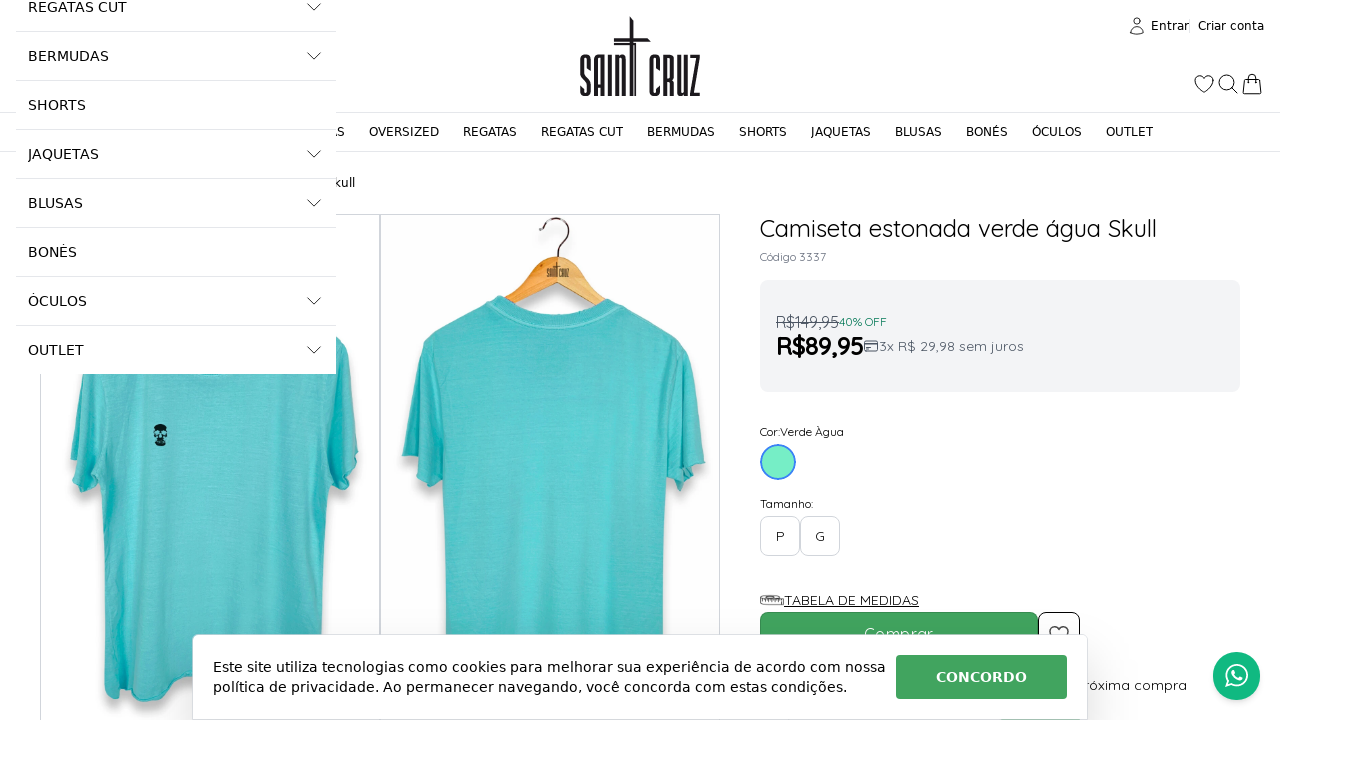

--- FILE ---
content_type: text/html; charset=utf-8
request_url: https://www.saintcruz.com.br/p/camiseta-estonada-verde-agua-skull
body_size: 46358
content:
<!DOCTYPE html><html dir="ltr" lang="pt-BR"><head><meta charset="utf-8"><meta name="viewport" content="width=device-width, initial-scale=1, minimum-scale=1, maximum-scale=10">
<meta http-equiv="X-UA-Compatible" content="IE=edge,chrome=1">
<meta name="format-detection" content="telephone=no">
<meta name="format-detection" content="email=no"><title>Camiseta estonada verde &aacute;gua Skull - Saint Cruz</title><meta name="author" content="Saint Cruz"><meta name="description" content="&lt;p&gt;Camiseta com corte diferenciado e caimento perfeito, ideal para qualquer ocasi&atilde;o.&lt;br&gt;Nossas pe&ccedil;as s&atilde;o estonadas para que o produto fique com uma apar&ecirc;ncia vin"><meta name="robots" content="index,follow"><link rel="canonical" href="https://www.saintcruz.com.br/prod/3337/camiseta-estonada-verde-agua-skull"><meta itemprop="productID" content="3337">
<meta itemprop="name" content="Camiseta estonada verde água Skull"><meta itemprop="brand" content="Saint Cruz"><meta name="cs:page" content="product">
<meta name="cs:description" content="sku=3337, name=Camiseta estonada verde água Skull"><!-- /head-metas --><!-- head-metas-og --><meta property="og:type" content="product">
<meta property="og:locale" content="pt_BR"><meta property="og:title" content="Camiseta estonada verde &aacute;gua Skull - Saint Cruz"><meta property="og:description" content="&lt;p&gt;Camiseta com corte diferenciado e caimento perfeito, ideal para qualquer ocasi&atilde;o.&lt;br&gt;Nossas pe&ccedil;as s&atilde;o estonadas para que o produto fique com uma apar&ecirc;ncia vin"><meta property="og:url" content="https://www.saintcruz.com.br/prod/3337/camiseta-estonada-verde-agua-skull"><meta property="og:site_name" content=" Saint Cruz"><meta property="og:image" content="https://thumb.braavo.me/saint/600/1175235079.webp"><meta property="og:upc" content="3337"><meta property="og:price:amount" content="149.95">
<meta property="og:price:currency" content="BRL"><meta property="og:availability" content="in stock"><meta property="og:image:width" content="600"><!-- /head-metas-og --><!-- head-metas-favicon --><link rel="apple-touch-icon" href="https://braavo-static.nyc3.digitaloceanspaces.com/favicon/saint2/apple-touch-icon.png" sizes="180x180">
<link rel="icon" href="https://braavo-static.nyc3.digitaloceanspaces.com/favicon/saint2/favicon-16x16.png" sizes="16x16" type="image/png">
<link rel="icon" href="https://braavo-static.nyc3.digitaloceanspaces.com/favicon/saint2/favicon-32x32.png" sizes="32x32" type="image/png">
<link rel="manifest" href="https://braavo-static.nyc3.digitaloceanspaces.com/favicon/saint2/site.webmanifest">
<link rel="mask-icon" href="https://braavo-static.nyc3.digitaloceanspaces.com/favicon/saint2/safari-pinned-tab.svg" color="#333333">
<link rel="shortcut icon" href="https://braavo-static.nyc3.digitaloceanspaces.com/favicon/saint2/favicon.ico">
<meta name="apple-mobile-web-app-title" content="Saint Cruz">
<meta name="application-name" content="Saint Cruz">
<meta name="msapplication-TileColor" content="#333333">
<meta name="msapplication-config" content="https://braavo-static.nyc3.digitaloceanspaces.com/favicon/saint2/browserconfig.xml"><meta name="theme-color" content="#000000"><!-- /head-metas-favicon --><!-- head-meta-verificacao --><meta name="facebook-domain-verification" content="e35g3yq46mj5gkphdmtiza1ysjsgar"><meta name="google-site-verification" content="8VDMQy8eNXYv4LQDeGbeSyJSl1AbK-9lonmV4RTJqYE"><meta name="p:domain_verify" content="0374e201eb64f778bbec844cd245d391"><!-- /head-meta-verificacao --><link rel="preload" type="text/css" href="https://static1.braavo.com.br/css/_geral/geral-inicio-novo.css" as="style">
<link rel="stylesheet" type="text/css" href="https://static1.braavo.com.br/css/_geral/geral-inicio-novo.css"><link rel="preload" type="text/css" href="https://static1.braavo.com.br/css/_geral/geral-listagem.css" as="style">
<link rel="stylesheet" type="text/css" href="https://static1.braavo.com.br/css/_geral/geral-listagem.css"><link rel="preload" type="text/css" href="https://static1.braavo.com.br/css/_geral/geral-internas.css" as="style">
<link rel="stylesheet" type="text/css" href="https://static1.braavo.com.br/css/_geral/geral-internas.css"><link rel="preload" type="text/css" href="https://static1.braavo.com.br/css/_geral/geral-fim.css" as="style">
<link rel="stylesheet" type="text/css" href="https://static1.braavo.com.br/css/_geral/geral-fim.css"><link rel="preload" type="text/css" href="https://static1.braavo.com.br/css/personalizados/saint2-personalizados.css?cache=26013118" as="style">
<link rel="stylesheet" type="text/css" href="https://static1.braavo.com.br/css/personalizados/saint2-personalizados.css?cache=26013118"><style type="text/css" id="css-destaques">.listagem-prod-fotos-destaque-tipo-13{display:block;}.tail-listagem-dests-id-13{display:block;}.tail-prod-ver-dests-id-13{display:block;}.listagem-prod-fotos-destaque-tipo-13{background-color:black;}.tail-listagem-dests-id-13{background-color:black;}.listagem-prod-fotos-destaque-tipo-13::before{color:white;}.tail-listagem-dests-id-13::before{color:white;}.listagem-prod-fotos-destaque-tipo-13::before{content:"Cupom: PAGUE3";}.tail-listagem-dests-id-13::before{content:"Cupom: PAGUE3";}.tail-prod-ver-dests-id-13::before{content:"Cupom: PAGUE3";}.listagem-prod-fotos-destaque-tipo-15{display:block;}.tail-listagem-dests-id-15{display:block;}.tail-prod-ver-dests-id-15{display:block;}.listagem-prod-fotos-destaque-tipo-15{background-color:black;}.tail-listagem-dests-id-15{background-color:black;}.listagem-prod-fotos-destaque-tipo-15::before{color:white;}.tail-listagem-dests-id-15::before{color:white;}.listagem-prod-fotos-destaque-tipo-15::before{content:"Compre 4 Pague 3";}.tail-listagem-dests-id-15::before{content:"Compre 4 Pague 3";}.tail-prod-ver-dests-id-15::before{content:"Compre 4 Pague 3";}.listagem-prod-fotos-destaque-tipo-21{display:block;}.tail-listagem-dests-id-21{display:block;}.tail-prod-ver-dests-id-21{display:block;}.listagem-prod-fotos-destaque-tipo-21{background-color:black;}.tail-listagem-dests-id-21{background-color:black;}.listagem-prod-fotos-destaque-tipo-21::before{color:white;}.tail-listagem-dests-id-21::before{color:white;}.listagem-prod-fotos-destaque-tipo-21::before{content:"Cupom: CAMISETAS";}.tail-listagem-dests-id-21::before{content:"Cupom: CAMISETAS";}.tail-prod-ver-dests-id-21::before{content:"Cupom: CAMISETAS";}.listagem-prod-fotos-destaque-tipo-29{display:block;}.tail-listagem-dests-id-29{display:block;}.tail-prod-ver-dests-id-29{display:block;}.listagem-prod-fotos-destaque-tipo-29{background-color:black;}.tail-listagem-dests-id-29{background-color:black;}.listagem-prod-fotos-destaque-tipo-29::before{color:white;}.tail-listagem-dests-id-29::before{color:white;}.listagem-prod-fotos-destaque-tipo-29::before{content:"Compre 4 ganhe 100,00 desc.";}.tail-listagem-dests-id-29::before{content:"Compre 4 ganhe 100,00 desc.";}.tail-prod-ver-dests-id-29::before{content:"Compre 4 ganhe 100,00 desc.";}.listagem-prod-fotos-destaque-tipo-34{display:block;}.tail-listagem-dests-id-34{display:block;}.tail-prod-ver-dests-id-34{display:block;}.listagem-prod-fotos-destaque-tipo-34{background-color:black;}.tail-listagem-dests-id-34{background-color:black;}.listagem-prod-fotos-destaque-tipo-34::before{color:white;}.tail-listagem-dests-id-34::before{color:white;}.listagem-prod-fotos-destaque-tipo-34::before{content:"Cupom: SHORTS";}.tail-listagem-dests-id-34::before{content:"Cupom: SHORTS";}.tail-prod-ver-dests-id-34::before{content:"Cupom: SHORTS";}.listagem-prod-fotos-destaque-tipo-42{display:block;}.tail-listagem-dests-id-42{display:block;}.tail-prod-ver-dests-id-42{display:block;}.listagem-prod-fotos-destaque-tipo-42{background-color:black;}.tail-listagem-dests-id-42{background-color:black;}.listagem-prod-fotos-destaque-tipo-42::before{color:white;}.tail-listagem-dests-id-42::before{color:white;}.listagem-prod-fotos-destaque-tipo-42::before{content:"Pré Venda";}.tail-listagem-dests-id-42::before{content:"Pré Venda";}.tail-prod-ver-dests-id-42::before{content:"Pré Venda";}.listagem-prod-fotos-destaque-tipo-47{display:block;}.tail-listagem-dests-id-47{display:block;}.tail-prod-ver-dests-id-47{display:block;}.listagem-prod-fotos-destaque-tipo-47{background-color:black;}.tail-listagem-dests-id-47{background-color:black;}.listagem-prod-fotos-destaque-tipo-47::before{color:white;}.tail-listagem-dests-id-47::before{color:white;}.listagem-prod-fotos-destaque-tipo-47::before{content:"Cupom: BERMUDAS";}.tail-listagem-dests-id-47::before{content:"Cupom: BERMUDAS";}.tail-prod-ver-dests-id-47::before{content:"Cupom: BERMUDAS";}.listagem-prod-fotos-destaque-tipo-52{display:block;}.tail-listagem-dests-id-52{display:block;}.tail-prod-ver-dests-id-52{display:block;}.listagem-prod-fotos-destaque-tipo-52{background-color:black;}.tail-listagem-dests-id-52{background-color:black;}.listagem-prod-fotos-destaque-tipo-52::before{color:white;}.tail-listagem-dests-id-52::before{color:white;}.listagem-prod-fotos-destaque-tipo-52::before{content:"Cupom: DESCONTO100";}.tail-listagem-dests-id-52::before{content:"Cupom: DESCONTO100";}.tail-prod-ver-dests-id-52::before{content:"Cupom: DESCONTO100";}.listagem-prod-fotos-destaque-tipo-54{display:block;}.tail-listagem-dests-id-54{display:block;}.tail-prod-ver-dests-id-54{display:block;}.listagem-prod-fotos-destaque-tipo-54{background-color:black;}.tail-listagem-dests-id-54{background-color:black;}.listagem-prod-fotos-destaque-tipo-54::before{color:white;}.tail-listagem-dests-id-54::before{color:white;}.listagem-prod-fotos-destaque-tipo-54::before{content:"Cupom: CAMISAS";}.tail-listagem-dests-id-54::before{content:"Cupom: CAMISAS";}.tail-prod-ver-dests-id-54::before{content:"Cupom: CAMISAS";}</style><link rel="preload" type="text/css" href="https://static1.braavo.com.br/tailwind/tailwind-2.2.19-v1.min.css" as="style">
<link rel="stylesheet" type="text/css" href="https://static1.braavo.com.br/tailwind/tailwind-2.2.19-v1.min.css"><style>
  .z-\[3000\]{z-index:3000;}

  @media (min-width:1024px) {
    .lg\:max-w-11\/12 {
      max-width:91.666667%;
    }
  }
</style><style>
  .disabled-bg:disabled{background-color:rgb(229 231 235); opacity:.5;}

  .grid-rows-7{grid-template-rows:repeat(7,minmax(0,1fr));}

  @media (min-width:1024px) {
    .lg\:grid-rows-7{grid-template-rows:repeat(7,minmax(0,1fr));}
  }

  /* Trustvox (reset) */
  .carousel__track{overflow:visible;}

  /* Variáveis */
  :root {
    --tailListagemCardRecuo:0.5rem;
  }

  /* Listagem - Botão setas */
  .tail-listagem-blog-seta-interno,
  .tail-listagem-cate-seta-interno,
  .tail-listagem-conj-seta-interno,
  .tail-listagem-inst-seta-interno,
  .tail-listagem-marc-seta-interno,
  .tail-listagem-prod-seta-interno{aspect-ratio:1/1;}

  /* Listagem - Controla o comportamento do scroll */
  .tail-listagem-blog-slider-container,
  .tail-listagem-cate-slider-container,
  .tail-listagem-conj-slider-container,
  .tail-listagem-inst-slider-container,
  .tail-listagem-marc-slider-container,
  .tail-listagem-prod-slider-container{
    scroll-behavior:smooth;
    scroll-snap-type:x mandatory;
    scrollbar-width:none;
  }

  /* Listagem - Esconde scroll bar no Firefox */
  .tail-listagem-blog-slider-container::-webkit-scrollbar,
  .tail-listagem-cate-slider-container::-webkit-scrollbar,
  .tail-listagem-conj-slider-container::-webkit-scrollbar,
  .tail-listagem-inst-slider-container::-webkit-scrollbar,
  .tail-listagem-marc-slider-container::-webkit-scrollbar,
  .tail-listagem-prod-slider-container::-webkit-scrollbar{display:none;}

  /* Produtos - Largura mínima das variações de texto */
  .tail-listagem-prod-variacao-texto{min-width:2.5rem;}

  /* Produtos - Esconde scroll das variações */
  .tail-listagem-prod-lista-vari::-webkit-scrollbar{display:none;}
  .tail-listagem-prod-lista-vari{-ms-overflow-style:none;scrollbar-width:none;}

    .tail-listagem-card-largura-1{width:calc(100%/1 - var(--tailListagemCardRecuo));} @media(min-width:640px){.md\:tail-listagem-card-largura-1{width:calc(100%/1 - var(--tailListagemCardRecuo));}} @media(min-width:1024px){.lg\:tail-listagem-card-largura-1{width:calc(100%/1 - var(--tailListagemCardRecuo));}} @media(min-width:1536px){.\2xl\:tail-listagem-card-largura-1{width:calc(100%/1 - var(--tailListagemCardRecuo));}}
  .tail-listagem-card-largura-2{width:calc(100%/2 - var(--tailListagemCardRecuo));} @media(min-width:640px){.md\:tail-listagem-card-largura-2{width:calc(100%/2 - var(--tailListagemCardRecuo));}} @media(min-width:1024px){.lg\:tail-listagem-card-largura-2{width:calc(100%/2 - var(--tailListagemCardRecuo));}} @media(min-width:1536px){.\2xl\:tail-listagem-card-largura-2{width:calc(100%/2 - var(--tailListagemCardRecuo));}}
  .tail-listagem-card-largura-3{width:calc(100%/3 - var(--tailListagemCardRecuo));} @media(min-width:640px){.md\:tail-listagem-card-largura-3{width:calc(100%/3 - var(--tailListagemCardRecuo));}} @media(min-width:1024px){.lg\:tail-listagem-card-largura-3{width:calc(100%/3 - var(--tailListagemCardRecuo));}} @media(min-width:1536px){.\2xl\:tail-listagem-card-largura-3{width:calc(100%/3 - var(--tailListagemCardRecuo));}}
  .tail-listagem-card-largura-4{width:calc(100%/4 - var(--tailListagemCardRecuo));} @media(min-width:640px){.md\:tail-listagem-card-largura-4{width:calc(100%/4 - var(--tailListagemCardRecuo));}} @media(min-width:1024px){.lg\:tail-listagem-card-largura-4{width:calc(100%/4 - var(--tailListagemCardRecuo));}} @media(min-width:1536px){.\2xl\:tail-listagem-card-largura-4{width:calc(100%/4 - var(--tailListagemCardRecuo));}}
  .tail-listagem-card-largura-5{width:calc(100%/5 - var(--tailListagemCardRecuo));} @media(min-width:640px){.md\:tail-listagem-card-largura-5{width:calc(100%/5 - var(--tailListagemCardRecuo));}} @media(min-width:1024px){.lg\:tail-listagem-card-largura-5{width:calc(100%/5 - var(--tailListagemCardRecuo));}} @media(min-width:1536px){.\2xl\:tail-listagem-card-largura-5{width:calc(100%/5 - var(--tailListagemCardRecuo));}}
  .tail-listagem-card-largura-6{width:calc(100%/6 - var(--tailListagemCardRecuo));} @media(min-width:640px){.md\:tail-listagem-card-largura-6{width:calc(100%/6 - var(--tailListagemCardRecuo));}} @media(min-width:1024px){.lg\:tail-listagem-card-largura-6{width:calc(100%/6 - var(--tailListagemCardRecuo));}} @media(min-width:1536px){.\2xl\:tail-listagem-card-largura-6{width:calc(100%/6 - var(--tailListagemCardRecuo));}}
  .tail-listagem-card-largura-7{width:calc(100%/7 - var(--tailListagemCardRecuo));} @media(min-width:640px){.md\:tail-listagem-card-largura-7{width:calc(100%/7 - var(--tailListagemCardRecuo));}} @media(min-width:1024px){.lg\:tail-listagem-card-largura-7{width:calc(100%/7 - var(--tailListagemCardRecuo));}} @media(min-width:1536px){.\2xl\:tail-listagem-card-largura-7{width:calc(100%/7 - var(--tailListagemCardRecuo));}}
  .tail-listagem-card-largura-8{width:calc(100%/8 - var(--tailListagemCardRecuo));} @media(min-width:640px){.md\:tail-listagem-card-largura-8{width:calc(100%/8 - var(--tailListagemCardRecuo));}} @media(min-width:1024px){.lg\:tail-listagem-card-largura-8{width:calc(100%/8 - var(--tailListagemCardRecuo));}} @media(min-width:1536px){.\2xl\:tail-listagem-card-largura-8{width:calc(100%/8 - var(--tailListagemCardRecuo));}}
  .tail-listagem-card-largura-9{width:calc(100%/9 - var(--tailListagemCardRecuo));} @media(min-width:640px){.md\:tail-listagem-card-largura-9{width:calc(100%/9 - var(--tailListagemCardRecuo));}} @media(min-width:1024px){.lg\:tail-listagem-card-largura-9{width:calc(100%/9 - var(--tailListagemCardRecuo));}} @media(min-width:1536px){.\2xl\:tail-listagem-card-largura-9{width:calc(100%/9 - var(--tailListagemCardRecuo));}}
  .tail-listagem-card-largura-10{width:calc(100%/10 - var(--tailListagemCardRecuo));} @media(min-width:640px){.md\:tail-listagem-card-largura-10{width:calc(100%/10 - var(--tailListagemCardRecuo));}} @media(min-width:1024px){.lg\:tail-listagem-card-largura-10{width:calc(100%/10 - var(--tailListagemCardRecuo));}} @media(min-width:1536px){.\2xl\:tail-listagem-card-largura-10{width:calc(100%/10 - var(--tailListagemCardRecuo));}}
  .tail-listagem-card-largura-11{width:calc(100%/11 - var(--tailListagemCardRecuo));} @media(min-width:640px){.md\:tail-listagem-card-largura-11{width:calc(100%/11 - var(--tailListagemCardRecuo));}} @media(min-width:1024px){.lg\:tail-listagem-card-largura-11{width:calc(100%/11 - var(--tailListagemCardRecuo));}} @media(min-width:1536px){.\2xl\:tail-listagem-card-largura-11{width:calc(100%/11 - var(--tailListagemCardRecuo));}}
  .tail-listagem-card-largura-12{width:calc(100%/12 - var(--tailListagemCardRecuo));} @media(min-width:640px){.md\:tail-listagem-card-largura-12{width:calc(100%/12 - var(--tailListagemCardRecuo));}} @media(min-width:1024px){.lg\:tail-listagem-card-largura-12{width:calc(100%/12 - var(--tailListagemCardRecuo));}} @media(min-width:1536px){.\2xl\:tail-listagem-card-largura-12{width:calc(100%/12 - var(--tailListagemCardRecuo));}}
  .tail-listagem-card-largura-13{width:calc(100%/13 - var(--tailListagemCardRecuo));} @media(min-width:640px){.md\:tail-listagem-card-largura-13{width:calc(100%/13 - var(--tailListagemCardRecuo));}} @media(min-width:1024px){.lg\:tail-listagem-card-largura-13{width:calc(100%/13 - var(--tailListagemCardRecuo));}} @media(min-width:1536px){.\2xl\:tail-listagem-card-largura-13{width:calc(100%/13 - var(--tailListagemCardRecuo));}}
  .tail-listagem-card-largura-14{width:calc(100%/14 - var(--tailListagemCardRecuo));} @media(min-width:640px){.md\:tail-listagem-card-largura-14{width:calc(100%/14 - var(--tailListagemCardRecuo));}} @media(min-width:1024px){.lg\:tail-listagem-card-largura-14{width:calc(100%/14 - var(--tailListagemCardRecuo));}} @media(min-width:1536px){.\2xl\:tail-listagem-card-largura-14{width:calc(100%/14 - var(--tailListagemCardRecuo));}}
  .tail-listagem-card-largura-15{width:calc(100%/15 - var(--tailListagemCardRecuo));} @media(min-width:640px){.md\:tail-listagem-card-largura-15{width:calc(100%/15 - var(--tailListagemCardRecuo));}} @media(min-width:1024px){.lg\:tail-listagem-card-largura-15{width:calc(100%/15 - var(--tailListagemCardRecuo));}} @media(min-width:1536px){.\2xl\:tail-listagem-card-largura-15{width:calc(100%/15 - var(--tailListagemCardRecuo));}}
  .tail-listagem-card-largura-16{width:calc(100%/16 - var(--tailListagemCardRecuo));} @media(min-width:640px){.md\:tail-listagem-card-largura-16{width:calc(100%/16 - var(--tailListagemCardRecuo));}} @media(min-width:1024px){.lg\:tail-listagem-card-largura-16{width:calc(100%/16 - var(--tailListagemCardRecuo));}} @media(min-width:1536px){.\2xl\:tail-listagem-card-largura-16{width:calc(100%/16 - var(--tailListagemCardRecuo));}}
  .tail-listagem-card-largura-17{width:calc(100%/17 - var(--tailListagemCardRecuo));} @media(min-width:640px){.md\:tail-listagem-card-largura-17{width:calc(100%/17 - var(--tailListagemCardRecuo));}} @media(min-width:1024px){.lg\:tail-listagem-card-largura-17{width:calc(100%/17 - var(--tailListagemCardRecuo));}} @media(min-width:1536px){.\2xl\:tail-listagem-card-largura-17{width:calc(100%/17 - var(--tailListagemCardRecuo));}}
  .tail-listagem-card-largura-18{width:calc(100%/18 - var(--tailListagemCardRecuo));} @media(min-width:640px){.md\:tail-listagem-card-largura-18{width:calc(100%/18 - var(--tailListagemCardRecuo));}} @media(min-width:1024px){.lg\:tail-listagem-card-largura-18{width:calc(100%/18 - var(--tailListagemCardRecuo));}} @media(min-width:1536px){.\2xl\:tail-listagem-card-largura-18{width:calc(100%/18 - var(--tailListagemCardRecuo));}}
  .tail-listagem-card-largura-19{width:calc(100%/19 - var(--tailListagemCardRecuo));} @media(min-width:640px){.md\:tail-listagem-card-largura-19{width:calc(100%/19 - var(--tailListagemCardRecuo));}} @media(min-width:1024px){.lg\:tail-listagem-card-largura-19{width:calc(100%/19 - var(--tailListagemCardRecuo));}} @media(min-width:1536px){.\2xl\:tail-listagem-card-largura-19{width:calc(100%/19 - var(--tailListagemCardRecuo));}}
  .tail-listagem-card-largura-20{width:calc(100%/20 - var(--tailListagemCardRecuo));} @media(min-width:640px){.md\:tail-listagem-card-largura-20{width:calc(100%/20 - var(--tailListagemCardRecuo));}} @media(min-width:1024px){.lg\:tail-listagem-card-largura-20{width:calc(100%/20 - var(--tailListagemCardRecuo));}} @media(min-width:1536px){.\2xl\:tail-listagem-card-largura-20{width:calc(100%/20 - var(--tailListagemCardRecuo));}}


  .tt{margin-bottom:15px; font-weight:400; font-size:18px; text-align:center; text-transform:uppercase;}
  .botao-primario{background-color:#000;}
</style><!-- head-css-evisual -->
<style id="css-evisual-json" class="js-ev-json">
.ev-topo-interno-1{background-color:#ffffff;}
.ev-topo-interno-2{background-color:#ffffff;}
.botao-primario,.ev-busca-filtro-preco-btn,.ev-prod-ver-btn-modal,.ev-etapa-comprar-btn,.ev-conjunto-comprar-btn,.ev-conjunto-comprar-separado-btn,.ev-conjunto-frete-btn,.ev-conjunto-incluso-btn,.ev-etapa-frete-btn,.lateral-menu-tt,.lateral-blog-tt,.btn,.popup-news-btn,.tail-conjunto-ver-escolhido-btn,.tail-privacidade-btn,.ev-carrinho-btn-continuar,.ev-carrinho-btn-continuar-comprando{background-color:#41a45f !important; border-color:rgba(0,0,0,0.15) !important;} .ev-carrinho-btn-continuar[data-enviar="true"] .ev-carrinho-btn-continuar-loading-fundo{background-color:rgba(255, 255, 255, .3) !important;}
.ev-listagem-prod-desconto,.ev-listagem-conj-desconto{background-color:transparent !important;}
.ev-etapa-comprar-btn{background-color:#41a45f !important;}
.ev-listagem-cate-item{border-color:transparent !important;}
</style>
<style id="css-black-friday-cor">
  :root{
    --black-friday-fundo: #000000 !important;
    --black-friday-texto: #ffffff !important;
    --black-friday-borda: #555555 !important;
  }
</style>

<!-- head-pixels --><!-- google analytics 4 - pixel -->
<script async src="https://www.googletagmanager.com/gtag/js?id=G-H3KDYLBZ7K"></script><script type="text/javascript">
window.dataLayer = window.dataLayer || [];
function gtag(){dataLayer.push(arguments)}
gtag("js", new Date());gtag("config", "G-H3KDYLBZ7K", {"allow_enhanced_conversions": true});gtag("config", "G-YMBKM3R874");var dataGoogleGa4 = {"id":"AW-337101223\/UAoRCPqt-rEDEKeD36AB","loja":"Saint Cruz"};
gtag("config", "AW-337101223", {"send_to": "UAoRCPqt-rEDEKeD36AB"});</script>
<script defer type="text/javascript" src="https://static1.braavo.com.br/js-min/es6/tail-pixel-eventos-google-ga4.js?cache=26013118"></script><!-- facebook - pixel -->
<script type="text/javascript">
!function(f,b,e,v,n,t,s){
  if(f.fbq)return;n=f.fbq=function(){n.callMethod?
  n.callMethod.apply(n,arguments):n.queue.push(arguments)};
  if(!f._fbq)f._fbq=n;n.push=n;n.loaded=!0;n.version="2.0";
  n.queue=[];t=b.createElement(e);t.async=!0;
  t.src=v;s=b.getElementsByTagName(e)[0];
  s.parentNode.insertBefore(t,s)
}(window, document,"script","https://connect.facebook.net/en_US/fbevents.js");
fbq("init", "1133630919982083");
// Previne envio automático do evento PageView quando ocorre mudanças na URL
fbq.disablePushState = true;
fbq("track", "PageView");
</script>
<script defer type="text/javascript" src="https://static1.braavo.com.br/js-min/es6/tail-pixel-eventos-facebook.js?cache=26013118"></script><!-- pinterest - pixel -->
<script type="text/javascript">
var dataPinterest = {"event_id":"318f5bfa4d60999f0bbd9da4d4bbb1ba"};
!function(e){if(!window.pintrk){window.pintrk = function () {
window.pintrk.queue.push(Array.prototype.slice.call(arguments))};
var n=window.pintrk;n.queue=[],n.version="3.0";
var t=document.createElement("script");t.async=!0,t.src=e;
var r=document.getElementsByTagName("script")[0];
  r.parentNode.insertBefore(t,r)}}("https://s.pinimg.com/ct/core.js");
pintrk("load", "2613630492299");
pintrk("page");
pintrk("track", "pagevisit");
</script>
<script defer type="text/javascript" src="https://static1.braavo.com.br/js-min/es6/tail-pixel-eventos-pinterest.js?cache=26013118"></script><!-- tiktok - pixel -->
<script type="text/javascript">
!function (w, d, t) {
  w.TiktokAnalyticsObject=t;var ttq=w[t]=w[t]||[];
  ttq.methods=["page","track","identify","instances","debug","on","off","once","ready","alias","group","enableCookie","disableCookie"],
  ttq.setAndDefer=function(t,e){t[e]=function(){t.push([e].concat(Array.prototype.slice.call(arguments,0)))}};
  for(var i=0;i<ttq.methods.length;i++)ttq.setAndDefer(ttq,ttq.methods[i]);
  ttq.instance=function(t){for(var e=ttq._i[t]||[],n=0;n<ttq.methods.length;n++)ttq.setAndDefer(e,ttq.methods[n]);return e},
  ttq.load=function(e,n){var i="https://analytics.tiktok.com/i18n/pixel/events.js";ttq._i=ttq._i||{},ttq._i[e]=[],ttq._i[e]._u=i,ttq._t=ttq._t||{},ttq._t[e]=+new Date,ttq._o=ttq._o||{},ttq._o[e]=n||{};var o=document.createElement("script");o.type="text/javascript",o.async=!0,o.src=i+"?sdkid="+e+"&lib="+t;var a=document.getElementsByTagName("script")[0];a.parentNode.insertBefore(o,a)};
  ttq.load("C7OM68T0NM9PPK6K54O0");
  ttq.page();
}(window, document, "ttq");

</script>
<script defer type="text/javascript" src="https://static1.braavo.com.br/js-min/es6/tail-pixel-eventos-tiktok.js?cache=26013118"></script><!-- eventos -->
<script type="text/javascript" data-braavo="inline">
var dataFacebookPixelEvento = {"ativo":true};
var dataTiktokPixelEvento = {"ativo":true};
var dataPinterestPixelEvento = {"ativo":true};
</script><!-- /head-pixels --><script type="text/javascript" id="menu-carrinho">
jsMenuCarrinho={"total":"0,00","qtde":0,"texto":"|","produtos":[]};</script><script type="text/javascript" id="js-global">console.log('Braavo! Plataforma de Lojas Virtuais. Todos os direitos reservados');jsGlobal={"layoutAno":"2015","pid":"saint","urlCake":"/","facebook":0,"carrinho":"Carrinho","dataHoje":"2026-01-31","host_local":false,"host_teste":false};jsFlutTopo={"ativo":"true","referencia":"principal","efeito":"fade","desativar":"iphone|ipad","elementos":"topo-logo|topo-menu-a|topo-busca|topo-menu-c|topo-crr"};jsFlutCrr={"ativo":"true","efeito":"fade"};jsCrr={"vazio":"Vazio","valor":"R$ 0,00"};jsLateralFixoMargem={"texto":null};jsProd={"selecionar-variacao":"1"};jsListaRela=[];jsListaFoto=[];compraRapidaId='0';compraRapidaTrava=false;compraRapidaMouse=false;</script><script type="text/javascript" id="js-dinamicos">jsLogin='<a href="/login?redir=%2Fp%2Fcamiseta-estonada-verde-agua-skull" rel="nofollow" class="tipo-login-opcao tipo-login-link tipo-login-link-login">Entrar</a><a href="/cadastro" class="tipo-login-opcao tipo-login-link tipo-login-link-cadastro">Criar conta</a>';jsGlobal['grupo_id']='1';</script><!-- head-scripts --><link rel="preload" href="https://static1.braavo.com.br/js-min/_geral/alias.js?cache=26013118" as="script">
<script type="text/javascript" src="https://static1.braavo.com.br/js-min/_geral/alias.js?cache=26013118"></script><script defer type="text/javascript" src="https://static1.braavo.com.br/js-min/es6/mascaras.js"></script><script defer type="text/javascript" src="https://static1.braavo.com.br/js-min/es6/utm.js?cache=26013118"></script>
<script defer type="text/javascript" src="https://static1.braavo.com.br/js-min/es6/cookies.js?cache=26013118"></script>
<script defer type="text/javascript" src="https://static1.braavo.com.br/js-min/es6/hover-mobile.js?cache=26013118"></script>
<script defer type="text/javascript" src="https://static1.braavo.com.br/js-min/es6/tampao.js?cache=26013118"></script>
<script defer type="text/javascript" src="https://static1.braavo.com.br/js-min/es6/paginacao.js?cache=26013118"></script>
<script defer type="text/javascript" src="https://static1.braavo.com.br/js-min/es6/newsletter2.js?cache=26013118"></script>
<script defer type="text/javascript" src="https://static1.braavo.com.br/js-min/es6/contato2.js?cache=26013118"></script><script defer type="text/javascript" src="https://static1.braavo.com.br/js-min/es6/tail-pixel-eventos.js?cache=26013118"></script><link rel="preload" type="text/css" href="https://static1.braavo.com.br/swiper/swiper-bundle.min-12.0.2.css" as="style">
<link rel="stylesheet" type="text/css" href="https://static1.braavo.com.br/swiper/swiper-bundle.min-12.0.2.css">

<link rel="preload" href="https://static1.braavo.com.br/swiper/swiper-element-bundle.min-12.0.2.js" as="script">
<script defer type="text/javascript" src="https://static1.braavo.com.br/swiper/swiper-element-bundle.min-12.0.2.js"></script><script type="text/javascript" data-braavo="inline">
  document.addEventListener('DOMContentLoaded', () => {
    document.querySelectorAll('.js-tail-swiper-image-adicionais')
      .forEach(image => image.classList.remove('hidden'));
  });
</script><script defer type="text/javascript" src="https://static1.braavo.com.br/js-min/es6/cronometro.js?cache=26013118"></script><script defer type="text/javascript" src="https://static1.braavo.com.br/js-min/es6/popup-newsletter2.js?cache=26013118"></script><script defer type="text/javascript" src="https://static1.braavo.com.br/js-min/es6/endereco-pais.js?cache=26013118"></script><script defer type="text/javascript" src="https://static1.braavo.com.br/js-min/es6/tail-carrinho-brinde.js?cache=26013118"></script>
<script defer type="text/javascript" src="https://static1.braavo.com.br/js-min/es6/tail-carrinho-compartilhar.js?cache=26013118"></script>
<script defer type="text/javascript" src="https://static1.braavo.com.br/js-min/es6/tail-carrinho-crmbonus.js?cache=26013118"></script>
<script defer type="text/javascript" src="https://static1.braavo.com.br/js-min/es6/tail-frete-resumo.js?cache=26013118"></script>
<script defer type="text/javascript" src="https://static1.braavo.com.br/js-min/es6/tail-parcela-resumo.js?cache=26013118"></script><script defer type="text/javascript" src="https://static1.braavo.com.br/js-min/es6/tail-conjunto-ver.js?cache=26013118"></script>
<script defer type="text/javascript" src="https://static1.braavo.com.br/js-min/es6/tail-conjunto-ver-etapa-comprar2.js?cache=26013118"></script><script defer type="text/javascript" src="https://static1.braavo.com.br/js-min/es6/tail-prod-ver-etapa-variacao.js?cache=26013118"></script>
<script defer type="text/javascript" src="https://static1.braavo.com.br/js-min/es6/tail-prod-ver-etapa-preco.js?cache=26013118"></script>
<script defer type="text/javascript" src="https://static1.braavo.com.br/js-min/es6/tail-prod-ver-etapa-url.js?cache=26013118"></script>
<script defer type="text/javascript" src="https://static1.braavo.com.br/js-min/es6/tail-prod-ver-etapa-desejo.js?cache=26013118"></script>
<script defer type="text/javascript" src="https://static1.braavo.com.br/js-min/es6/tail-prod-ver-etapa-espera.js?cache=26013118"></script>
<script defer type="text/javascript" src="https://static1.braavo.com.br/js-min/es6/tail-prod-ver-etapa-frete.js?cache=26013118"></script>
<script defer type="text/javascript" src="https://static1.braavo.com.br/js-min/es6/tail-prod-ver-etapa-parcela.js?cache=26013118"></script>
<script defer type="text/javascript" src="https://static1.braavo.com.br/js-min/es6/tail-prod-ver-etapa-quantidade.js?cache=26013118"></script>
<script defer type="text/javascript" src="https://static1.braavo.com.br/js-min/es6/tail-prod-ver-etapa-comprar2.js?cache=26013118"></script>
<script defer type="text/javascript" src="https://static1.braavo.com.br/js-min/es6/tail-prod-ver-etapa-personalizado.js?cache=26013118"></script>
<script defer type="text/javascript" src="https://static1.braavo.com.br/js-min/es6/tail-prod-ver-pergunta2.js?cache=26013118"></script>
<script defer type="text/javascript" src="https://static1.braavo.com.br/js-min/es6/tail-prod-ver-visualizado.js?cache=26013118"></script><script defer type="text/javascript" src="https://static1.braavo.com.br/js-min/es6/produto-ver-fotos.js?cache=26013118"></script>
<script defer type="text/javascript" src="https://static1.braavo.com.br/js-min/es6/tail-listagem-slider.js?cache=26013118"></script><!-- /head-scripts --><!-- head-scripts-funcoes --><link rel="preload" href="https://static1.braavo.com.br/js-min/es6/funcoes/saint2.js?cache=26013118" as="script"><script type="text/javascript" src="https://static1.braavo.com.br/js-min/es6/funcoes/saint2.js?cache=26013118"></script>
<!-- script-snippets -->
<link rel="preconnect" href="https://fonts.googleapis.com">
<link rel="preconnect" href="https://fonts.gstatic.com" crossorigin>
<link href="https://fonts.googleapis.com/css2?family=Quicksand:wght@300;400;500&display=swap" rel="stylesheet">

<!-- script-snippets-fim -->
</head><body id="pag-produto" data-tema="saint2" data-idioma="1" data-grupo-id="1" data-editor-visual-aberto="0" data-listagem-seta-circular-voltar="0" data-listagem-seta-circular-avancar="0" data-logado-braavo="0" data-pagina-atual="/p/camiseta-estonada-verde-agua-skull" data-slide-in="0" class="js-body"><!-- pinterest -->
<noscript><img src="https://ct.pinterest.com/v3/?tid=2613630492299&noscript=1" height="1" width="1" style="display:none;" alt=""><img src="https://ct.pinterest.com/v3/?tid=2613630492299&event=pagevisit&noscript=1" height="1" width="1" style="display:none;" alt=""></noscript><div id="container" class="overflow-visible geral js-geral"><header class="top-0 z-50 w-full overflow-visible sticky tail-cabecalho ev-cabecalho js-tail-cabecalho" data-template="1103">
<section class="overflow-visible text-xs relative tail-topo ev-topo js-tail-topo js-appec-escondido js-braavoapp-escondido">

    
  <section data-nome="interno_1" class="relative p-4 overflow-visible transition duration-300 border-b border-transparent border-solid md:border-gray-200 lg:text-left ev-topo-interno-1 js-tail-topo-interno-1 tail-topo-interno-1" data-seta-posicao="baixo">
    <div class="grid grid-cols-3 overflow-visible tail-topo-classe-limite">
                        <div class="flex flex-wrap items-center max-w-sm gap-x-2 gap-y-6">
            <div data-nome="social-1" class="self-start hidden lg:block tail-topo-social js-tail-topo-inverter">
  <div class="ev-topo-social-interno">

    
    
    <ul class="flex justify-center gap-1 md:justify-start ev-topo-social-lista" data-seta-posicao="baixo">
                      <li class="ev-topo-social-item  ev-topo-social-dados-item">
          <a href="http://www.facebook.com/saintcruzoficial" class="block p-1 ev-topo-social-link  ev-topo-social-dados-link" title="facebook" rel="external" target="_blank">
            
                          <svg class="h-5 fill-current  ev-topo-social-dados-svg tail-topo-social-vetor-facebook" version="1.1" xmlns="//www.w3.org/2000/svg" xmlns:xlink="//www.w3.org/1999/xlink" x="0px" y="0px" viewBox="0 0 50 50" enable-background="new 0 0 50 50" xml:space="preserve">
                <path d="M35.627,16.183h-7.92V10.99c0-1.951,1.293-2.406,2.203-2.406c0.908,0,5.59,0,5.59,0V0.011l-7.697-0.029c-8.543,0-10.487,6.395-10.487,10.487v5.715h-4.941v8.835h4.941c0,11.338,0,24.999,0,24.999h10.391c0,0,0-13.797,0-24.999h7.012L35.627,16.183z"></path>
              </svg>
            
            
            
            
            
            
            
            
            
            
            
                      </a>
        </li>
                      <li class="ev-topo-social-item  ev-topo-social-dados-item">
          <a href="http://www.instagram.com/saintcruzoficial" class="block p-1 ev-topo-social-link  ev-topo-social-dados-link" title="instagram" rel="external" target="_blank">
            
            
                          <svg class="h-5 fill-current  ev-topo-social-dados-svg tail-topo-social-vetor-instagram" version="1.1" xmlns="//www.w3.org/2000/svg" xmlns:xlink="//www.w3.org/1999/xlink" x="0px" y="0px" viewBox="0 0 56.7 56.7" enable-background="new 0 0 56.7 56.7" xml:space="preserve">
                <g>
                  <path d="M28.2,16.7c-7,0-12.8,5.7-12.8,12.8s5.7,12.8,12.8,12.8S41,36.5,41,29.5S35.2,16.7,28.2,16.7z M28.2,37.7c-4.5,0-8.2-3.7-8.2-8.2s3.7-8.2,8.2-8.2s8.2,3.7,8.2,8.2S32.7,37.7,28.2,37.7z"/>
                  <circle cx="41.5" cy="16.4" r="2.9"/>
                  <path d="M49,8.9c-2.6-2.7-6.3-4.1-10.5-4.1H17.9c-8.7,0-14.5,5.8-14.5,14.5v20.5c0,4.3,1.4,8,4.2,10.7c2.7,2.6,6.3,3.9,10.4,3.9h20.4c4.3,0,7.9-1.4,10.5-3.9c2.7-2.6,4.1-6.3,4.1-10.6V19.3C53,15.1,51.6,11.5,49,8.9z M48.6,39.9c0,3.1-1.1,5.6-2.9,7.3s-4.3,2.6-7.3,2.6H18c-3,0-5.5-0.9-7.3-2.6C8.9,45.4,8,42.9,8,39.8V19.3c0-3,0.9-5.5,2.7-7.3c1.7-1.7,4.3-2.6,7.3-2.6h20.6c3,0,5.5,0.9,7.3,2.7c1.7,1.8,2.7,4.3,2.7,7.2V39.9L48.6,39.9z"/>
                </g>
              </svg>
            
            
            
            
            
            
            
            
            
            
                      </a>
        </li>
                                                                  </ul>
  </div>
</div><div data-nome="menu-1" class="items-center self-end hidden w-full lg:flex tail-topo-menu-1">
  <div class="ev-topo-menu-interno ev-topo-menu-1-interno">

    
    
    <nav>
      <ul class="flex flex-wrap items-center gap-3 divide-x divide-gray-200 divide-solid tail-topo-menu-1-dados-lista ev-topo-menu-lista ev-topo-menu-1-dados-lista" data-seta-posicao="baixo">
                            <li class="flex-shrink-0 pl-3 ev-topo-menu-item ev-topo-menu-1-dados-item tail-topo-menu-1-item">
            <a href="/" rel="next" class="hover:underline ev-topo-menu-link ev-topo-menu-1-dados-link">
              <span class="whitespace-nowrap  js-tail-topo-inverter">
                Home              </span>
            </a>
          </li>
                            <li class="flex-shrink-0 pl-3 ev-topo-menu-item ev-topo-menu-1-dados-item tail-topo-menu-1-item">
            <a href="/pag/sobre" rel="next" class="hover:underline ev-topo-menu-link ev-topo-menu-1-dados-link">
              <span class="whitespace-nowrap  js-tail-topo-inverter">
                Sobre              </span>
            </a>
          </li>
                            <li class="flex-shrink-0 pl-3 ev-topo-menu-item ev-topo-menu-1-dados-item tail-topo-menu-1-item">
            <a href="/pag/duvidas" rel="next" class="hover:underline ev-topo-menu-link ev-topo-menu-1-dados-link">
              <span class="whitespace-nowrap  js-tail-topo-inverter">
                Dúvidas              </span>
            </a>
          </li>
                            <li class="flex-shrink-0 pl-3 ev-topo-menu-item ev-topo-menu-1-dados-item tail-topo-menu-1-item">
            <a href="/pag/contato" rel="next" class="hover:underline ev-topo-menu-link ev-topo-menu-1-dados-link">
              <span class="whitespace-nowrap  js-tail-topo-inverter">
                Contato              </span>
            </a>
          </li>
                                                                </ul>
    </nav>
  </div>
</div><div class="order-first lg:hidden ev-topo-categorias-toggle-btn-abrir js-tail-topo-inverter" data-seta-posicao="baixo">
  <label for="tail-topo-hamburger-abrir" onclick="topoToggleTodosFechar(this)">
    <svg xmlns="http://www.w3.org/2000/svg" fill="none" viewBox="0 0 24 24" stroke-width="1" stroke="currentColor" class="w-8 h-8 cursor-pointer tail-topo-categorias-toggle-btn-abrir-svg ev-topo-categorias-toggle-btn-abrir-svg">
      <path stroke-linecap="round" stroke-linejoin="round" d="M3.75 5.25h16.5m-16.5 4.5h16.5m-16.5 4.5h16.5m-16.5 4.5h16.5" />
    </svg>
  </label>
  </div>
<input class="hidden tail-topo-hamburger-abrir js-tail-topo-toggle-todos" type="checkbox" name="topo-hamburger" id="tail-topo-hamburger-abrir">
<div data-nome="categorias-toggle-1" class="overflow-visible bg-black backdrop-filter backdrop-blur-sm bg-opacity-30 tail-topo-categorias-toggle">
  <div class="absolute block top-1 left-72 md:left-80 tail-topo-categorias-toggle-fechar">
    <label for="tail-topo-hamburger-abrir">
      <svg xmlns="http://www.w3.org/2000/svg" fill="none" viewBox="0 0 24 24" stroke-width="1" stroke="currentColor" class=" w-8 h-8 text-white cursor-pointer md:w-10 md:h-10">
        <path stroke-linecap="round" stroke-linejoin="round" d="M6 18L18 6M6 6l12 12" />
      </svg>
    </label>
  </div>
  <div class="w-64 h-full overflow-auto text-sm bg-white md:w-72 lg:w-80 tail-topo-categorias-toggle-interno  ev-topo-categorias-toggle-1-interno">

    
                <div class="overflow-visible tail-topo-categorias-toggle-interno ev-topo-categorias-toggle-interno ev-topo-categorias-toggle-1-dados-interno0">
        <div class="flex flex-col overflow-visible uppercase divide-y divide-gray-200 divide-solid tail-topo-categorias-toggle-lista ev-topo-categorias-toggle-lista ev-topo-categorias-toggle-1-dados-lista0">
                                                            <div class="overflow-visible tail-topo-categorias-toggle-1-dados-item-0 ev-topo-categorias-toggle-item ev-topo-categorias-toggle-1-dados-item0">
                <div class="flex items-center gap-2">
                  <a href="/c/camisas-de-viscose" style="" rel="next" class="flex-grow inline-block py-4 pl-3 text-left ev-topo-categorias-toggle-link ev-topo-categorias-toggle-1-dados-link0 tail-topo-categorias-toggle-1-dados-link-0" data-nome="Camisas">
                    <div class="flex items-center gap-2.5 tail-topo-categorias-toggle-img-container ">
                                            Camisas                    </div>
                  </a>
                </div>
              </div>
              
                                                                                        <div class="overflow-visible tail-topo-categorias-toggle-1-dados-item-0 ev-topo-categorias-toggle-item ev-topo-categorias-toggle-1-dados-item0">
                <div class="flex items-center gap-2">
                  <a href="/c/calcas-de-moletom" style="" rel="next" class="flex-grow inline-block py-4 pl-3 text-left ev-topo-categorias-toggle-link ev-topo-categorias-toggle-1-dados-link0 tail-topo-categorias-toggle-1-dados-link-0" data-nome="Calças">
                    <div class="flex items-center gap-2.5 tail-topo-categorias-toggle-img-container ">
                                            Calças                    </div>
                  </a>
                </div>
              </div>
              
                                                                          
                                            <details class="overflow-visible tail-topo-categorias-toggle-1-dados-item-0 ev-topo-categorias-toggle-item ev-topo-categorias-toggle-1-dados-item0 tail-topo-categorias-toggle-details" data-nome="Camisetas">
                  <summary style="" class="flex items-center gap-2 cursor-pointer tail-topo-mobile-summary">
                    <div class="flex-grow inline-block py-4 pl-3 text-left ev-topo-categorias-toggle-link ev-topo-categorias-toggle-1-dados-link0 tail-topo-categorias-toggle-1-dados-link-0" data-nome="Camisetas">
                      <div class="flex items-center gap-2.5 tail-topo-categorias-toggle-img-container ">
                                                Camisetas                      </div>
                    </div>
                    <span class="py-1.5 px-3">
                      <svg xmlns="http://www.w3.org/2000/svg" fill="none" viewBox="0 0 24 24" stroke-width="1" stroke="currentColor" class="w-5 h-5 tail-topo-categorias-toggle-seta">
                        <path stroke-linecap="round" stroke-linejoin="round" d="M19.5 8.25l-7.5 7.5-7.5-7.5">
                        </path>
                      </svg>
                    </span>
                  </summary>
                  <div class="text-left tail-topo-categorias-toggle-interno ev-topo-categorias-toggle-interno ev-topo-categorias-toggle-1-dados-interno1">
                    <div class="flex flex-col gap-2 py-4 pl-6 normal-case border-t border-gray-200 border-solid pr-1.5 ev-topo-categorias-toggle-lista ev-topo-categorias-toggle-1-dados-lista1 tail-topo-categorias-toggle-1-dados-lista-1">
                                            <div class="tail-topo-categorias-toggle-1-dados-item-1 ev-topo-categorias-toggle-item ev-topo-categorias-toggle-1-dados-item1 tail-topo-categorias-toggle-1-dados-item-1-ver-tudo">
                        <div class="flex items-center gap-x-2">
                          <a href="/c/camisetas" rel="next" class="flex-grow inline-block py-2 text-left text-black ev-topo-categorias-toggle-link ev-topo-categorias-toggle-1-dados-link1 tail-topo-categorias-toggle-1-dados-link-1" data-nome="Camisetas">
                            <span class="">
                              Ver Camisetas                            </span>
                          </a>
                        </div>
                      </div>
                                                                                                                        <div class="tail-topo-categorias-toggle-1-dados-item-1 ev-topo-categorias-toggle-item ev-topo-categorias-toggle-1-dados-item1">
                            <div class="flex items-center gap-x-2">
                              <a href="/c/camisetas-amarela" rel="next" class="flex-grow inline-block py-2 text-left text-black ev-topo-categorias-toggle-link ev-topo-categorias-toggle-1-dados-link1 tail-topo-categorias-toggle-1-dados-link-1" data-nome="Amarela">
                                <span class="">
                                  Amarela                                </span>
                              </a>
                            </div>
                          </div>
                        
                                                                                                                                                                        <div class="tail-topo-categorias-toggle-1-dados-item-1 ev-topo-categorias-toggle-item ev-topo-categorias-toggle-1-dados-item1">
                            <div class="flex items-center gap-x-2">
                              <a href="/c/camisetas-branca" rel="next" class="flex-grow inline-block py-2 text-left text-black ev-topo-categorias-toggle-link ev-topo-categorias-toggle-1-dados-link1 tail-topo-categorias-toggle-1-dados-link-1" data-nome="Branca">
                                <span class="">
                                  Branca                                </span>
                              </a>
                            </div>
                          </div>
                        
                                                                                                                                                                        <div class="tail-topo-categorias-toggle-1-dados-item-1 ev-topo-categorias-toggle-item ev-topo-categorias-toggle-1-dados-item1">
                            <div class="flex items-center gap-x-2">
                              <a href="/c/camisetas-chumbo" rel="next" class="flex-grow inline-block py-2 text-left text-black ev-topo-categorias-toggle-link ev-topo-categorias-toggle-1-dados-link1 tail-topo-categorias-toggle-1-dados-link-1" data-nome="Chumbo">
                                <span class="">
                                  Chumbo                                </span>
                              </a>
                            </div>
                          </div>
                        
                                                                                                                                                                        <div class="tail-topo-categorias-toggle-1-dados-item-1 ev-topo-categorias-toggle-item ev-topo-categorias-toggle-1-dados-item1">
                            <div class="flex items-center gap-x-2">
                              <a href="/c/camisetas-off-white" rel="next" class="flex-grow inline-block py-2 text-left text-black ev-topo-categorias-toggle-link ev-topo-categorias-toggle-1-dados-link1 tail-topo-categorias-toggle-1-dados-link-1" data-nome="Off White">
                                <span class="">
                                  Off White                                </span>
                              </a>
                            </div>
                          </div>
                        
                                                                                                                                                                        <div class="tail-topo-categorias-toggle-1-dados-item-1 ev-topo-categorias-toggle-item ev-topo-categorias-toggle-1-dados-item1">
                            <div class="flex items-center gap-x-2">
                              <a href="/c/camiseta-preta" rel="next" class="flex-grow inline-block py-2 text-left text-black ev-topo-categorias-toggle-link ev-topo-categorias-toggle-1-dados-link1 tail-topo-categorias-toggle-1-dados-link-1" data-nome="Preta">
                                <span class="">
                                  Preta                                </span>
                              </a>
                            </div>
                          </div>
                        
                                                                                                                                                                        <div class="tail-topo-categorias-toggle-1-dados-item-1 ev-topo-categorias-toggle-item ev-topo-categorias-toggle-1-dados-item1">
                            <div class="flex items-center gap-x-2">
                              <a href="/c/camisetas-rosa" rel="next" class="flex-grow inline-block py-2 text-left text-black ev-topo-categorias-toggle-link ev-topo-categorias-toggle-1-dados-link1 tail-topo-categorias-toggle-1-dados-link-1" data-nome="Rosa">
                                <span class="">
                                  Rosa                                </span>
                              </a>
                            </div>
                          </div>
                        
                                                                                          </div>
                  </div>
                </details>
                                                            
                                            <details class="overflow-visible tail-topo-categorias-toggle-1-dados-item-0 ev-topo-categorias-toggle-item ev-topo-categorias-toggle-1-dados-item0 tail-topo-categorias-toggle-details" data-nome="Oversized">
                  <summary style="" class="flex items-center gap-2 cursor-pointer tail-topo-mobile-summary">
                    <div class="flex-grow inline-block py-4 pl-3 text-left ev-topo-categorias-toggle-link ev-topo-categorias-toggle-1-dados-link0 tail-topo-categorias-toggle-1-dados-link-0" data-nome="Oversized">
                      <div class="flex items-center gap-2.5 tail-topo-categorias-toggle-img-container ">
                                                Oversized                      </div>
                    </div>
                    <span class="py-1.5 px-3">
                      <svg xmlns="http://www.w3.org/2000/svg" fill="none" viewBox="0 0 24 24" stroke-width="1" stroke="currentColor" class="w-5 h-5 tail-topo-categorias-toggle-seta">
                        <path stroke-linecap="round" stroke-linejoin="round" d="M19.5 8.25l-7.5 7.5-7.5-7.5">
                        </path>
                      </svg>
                    </span>
                  </summary>
                  <div class="text-left tail-topo-categorias-toggle-interno ev-topo-categorias-toggle-interno ev-topo-categorias-toggle-1-dados-interno1">
                    <div class="flex flex-col gap-2 py-4 pl-6 normal-case border-t border-gray-200 border-solid pr-1.5 ev-topo-categorias-toggle-lista ev-topo-categorias-toggle-1-dados-lista1 tail-topo-categorias-toggle-1-dados-lista-1">
                                            <div class="tail-topo-categorias-toggle-1-dados-item-1 ev-topo-categorias-toggle-item ev-topo-categorias-toggle-1-dados-item1 tail-topo-categorias-toggle-1-dados-item-1-ver-tudo">
                        <div class="flex items-center gap-x-2">
                          <a href="/c/oversized" rel="next" class="flex-grow inline-block py-2 text-left text-black ev-topo-categorias-toggle-link ev-topo-categorias-toggle-1-dados-link1 tail-topo-categorias-toggle-1-dados-link-1" data-nome="Oversized">
                            <span class="">
                              Ver Oversized                            </span>
                          </a>
                        </div>
                      </div>
                                                                                                                        <div class="tail-topo-categorias-toggle-1-dados-item-1 ev-topo-categorias-toggle-item ev-topo-categorias-toggle-1-dados-item1">
                            <div class="flex items-center gap-x-2">
                              <a href="/c/camisetas-oversized-branca" rel="next" class="flex-grow inline-block py-2 text-left text-black ev-topo-categorias-toggle-link ev-topo-categorias-toggle-1-dados-link1 tail-topo-categorias-toggle-1-dados-link-1" data-nome="Branca">
                                <span class="">
                                  Branca                                </span>
                              </a>
                            </div>
                          </div>
                        
                                                                                                                                                                        <div class="tail-topo-categorias-toggle-1-dados-item-1 ev-topo-categorias-toggle-item ev-topo-categorias-toggle-1-dados-item1">
                            <div class="flex items-center gap-x-2">
                              <a href="/c/camisetas-oversized-chumbo" rel="next" class="flex-grow inline-block py-2 text-left text-black ev-topo-categorias-toggle-link ev-topo-categorias-toggle-1-dados-link1 tail-topo-categorias-toggle-1-dados-link-1" data-nome="Chumbo">
                                <span class="">
                                  Chumbo                                </span>
                              </a>
                            </div>
                          </div>
                        
                                                                                                                                                                        <div class="tail-topo-categorias-toggle-1-dados-item-1 ev-topo-categorias-toggle-item ev-topo-categorias-toggle-1-dados-item1">
                            <div class="flex items-center gap-x-2">
                              <a href="/c/camisetas-oversized-off-white" rel="next" class="flex-grow inline-block py-2 text-left text-black ev-topo-categorias-toggle-link ev-topo-categorias-toggle-1-dados-link1 tail-topo-categorias-toggle-1-dados-link-1" data-nome="Off White">
                                <span class="">
                                  Off White                                </span>
                              </a>
                            </div>
                          </div>
                        
                                                                                                                                                                        <div class="tail-topo-categorias-toggle-1-dados-item-1 ev-topo-categorias-toggle-item ev-topo-categorias-toggle-1-dados-item1">
                            <div class="flex items-center gap-x-2">
                              <a href="/c/camisetas-oversized-preta" rel="next" class="flex-grow inline-block py-2 text-left text-black ev-topo-categorias-toggle-link ev-topo-categorias-toggle-1-dados-link1 tail-topo-categorias-toggle-1-dados-link-1" data-nome="Preta">
                                <span class="">
                                  Preta                                </span>
                              </a>
                            </div>
                          </div>
                        
                                                                                          </div>
                  </div>
                </details>
                                                            
                                            <details class="overflow-visible tail-topo-categorias-toggle-1-dados-item-0 ev-topo-categorias-toggle-item ev-topo-categorias-toggle-1-dados-item0 tail-topo-categorias-toggle-details" data-nome="Regatas">
                  <summary style="" class="flex items-center gap-2 cursor-pointer tail-topo-mobile-summary">
                    <div class="flex-grow inline-block py-4 pl-3 text-left ev-topo-categorias-toggle-link ev-topo-categorias-toggle-1-dados-link0 tail-topo-categorias-toggle-1-dados-link-0" data-nome="Regatas">
                      <div class="flex items-center gap-2.5 tail-topo-categorias-toggle-img-container ">
                                                Regatas                      </div>
                    </div>
                    <span class="py-1.5 px-3">
                      <svg xmlns="http://www.w3.org/2000/svg" fill="none" viewBox="0 0 24 24" stroke-width="1" stroke="currentColor" class="w-5 h-5 tail-topo-categorias-toggle-seta">
                        <path stroke-linecap="round" stroke-linejoin="round" d="M19.5 8.25l-7.5 7.5-7.5-7.5">
                        </path>
                      </svg>
                    </span>
                  </summary>
                  <div class="text-left tail-topo-categorias-toggle-interno ev-topo-categorias-toggle-interno ev-topo-categorias-toggle-1-dados-interno1">
                    <div class="flex flex-col gap-2 py-4 pl-6 normal-case border-t border-gray-200 border-solid pr-1.5 ev-topo-categorias-toggle-lista ev-topo-categorias-toggle-1-dados-lista1 tail-topo-categorias-toggle-1-dados-lista-1">
                                            <div class="tail-topo-categorias-toggle-1-dados-item-1 ev-topo-categorias-toggle-item ev-topo-categorias-toggle-1-dados-item1 tail-topo-categorias-toggle-1-dados-item-1-ver-tudo">
                        <div class="flex items-center gap-x-2">
                          <a href="/c/regatas" rel="next" class="flex-grow inline-block py-2 text-left text-black ev-topo-categorias-toggle-link ev-topo-categorias-toggle-1-dados-link1 tail-topo-categorias-toggle-1-dados-link-1" data-nome="Regatas">
                            <span class="">
                              Ver Regatas                            </span>
                          </a>
                        </div>
                      </div>
                                                                                                                        <div class="tail-topo-categorias-toggle-1-dados-item-1 ev-topo-categorias-toggle-item ev-topo-categorias-toggle-1-dados-item1">
                            <div class="flex items-center gap-x-2">
                              <a href="/c/regatas-branca" rel="next" class="flex-grow inline-block py-2 text-left text-black ev-topo-categorias-toggle-link ev-topo-categorias-toggle-1-dados-link1 tail-topo-categorias-toggle-1-dados-link-1" data-nome="Branca">
                                <span class="">
                                  Branca                                </span>
                              </a>
                            </div>
                          </div>
                        
                                                                                                                                                                        <div class="tail-topo-categorias-toggle-1-dados-item-1 ev-topo-categorias-toggle-item ev-topo-categorias-toggle-1-dados-item1">
                            <div class="flex items-center gap-x-2">
                              <a href="/c/regatas-chumbo" rel="next" class="flex-grow inline-block py-2 text-left text-black ev-topo-categorias-toggle-link ev-topo-categorias-toggle-1-dados-link1 tail-topo-categorias-toggle-1-dados-link-1" data-nome="Chumbo">
                                <span class="">
                                  Chumbo                                </span>
                              </a>
                            </div>
                          </div>
                        
                                                                                                                                                                        <div class="tail-topo-categorias-toggle-1-dados-item-1 ev-topo-categorias-toggle-item ev-topo-categorias-toggle-1-dados-item1">
                            <div class="flex items-center gap-x-2">
                              <a href="/c/regatas-rosa" rel="next" class="flex-grow inline-block py-2 text-left text-black ev-topo-categorias-toggle-link ev-topo-categorias-toggle-1-dados-link1 tail-topo-categorias-toggle-1-dados-link-1" data-nome="Rosa">
                                <span class="">
                                  Rosa                                </span>
                              </a>
                            </div>
                          </div>
                        
                                                                                          </div>
                  </div>
                </details>
                                                            
                                            <details class="overflow-visible tail-topo-categorias-toggle-1-dados-item-0 ev-topo-categorias-toggle-item ev-topo-categorias-toggle-1-dados-item0 tail-topo-categorias-toggle-details" data-nome="Regatas Cut">
                  <summary style="" class="flex items-center gap-2 cursor-pointer tail-topo-mobile-summary">
                    <div class="flex-grow inline-block py-4 pl-3 text-left ev-topo-categorias-toggle-link ev-topo-categorias-toggle-1-dados-link0 tail-topo-categorias-toggle-1-dados-link-0" data-nome="Regatas Cut">
                      <div class="flex items-center gap-2.5 tail-topo-categorias-toggle-img-container ">
                                                Regatas Cut                      </div>
                    </div>
                    <span class="py-1.5 px-3">
                      <svg xmlns="http://www.w3.org/2000/svg" fill="none" viewBox="0 0 24 24" stroke-width="1" stroke="currentColor" class="w-5 h-5 tail-topo-categorias-toggle-seta">
                        <path stroke-linecap="round" stroke-linejoin="round" d="M19.5 8.25l-7.5 7.5-7.5-7.5">
                        </path>
                      </svg>
                    </span>
                  </summary>
                  <div class="text-left tail-topo-categorias-toggle-interno ev-topo-categorias-toggle-interno ev-topo-categorias-toggle-1-dados-interno1">
                    <div class="flex flex-col gap-2 py-4 pl-6 normal-case border-t border-gray-200 border-solid pr-1.5 ev-topo-categorias-toggle-lista ev-topo-categorias-toggle-1-dados-lista1 tail-topo-categorias-toggle-1-dados-lista-1">
                                            <div class="tail-topo-categorias-toggle-1-dados-item-1 ev-topo-categorias-toggle-item ev-topo-categorias-toggle-1-dados-item1 tail-topo-categorias-toggle-1-dados-item-1-ver-tudo">
                        <div class="flex items-center gap-x-2">
                          <a href="/c/regatas-cut" rel="next" class="flex-grow inline-block py-2 text-left text-black ev-topo-categorias-toggle-link ev-topo-categorias-toggle-1-dados-link1 tail-topo-categorias-toggle-1-dados-link-1" data-nome="Regatas Cut">
                            <span class="">
                              Ver Regatas Cut                            </span>
                          </a>
                        </div>
                      </div>
                                                                                                                        <div class="tail-topo-categorias-toggle-1-dados-item-1 ev-topo-categorias-toggle-item ev-topo-categorias-toggle-1-dados-item1">
                            <div class="flex items-center gap-x-2">
                              <a href="/c/regata-cut-chumbo" rel="next" class="flex-grow inline-block py-2 text-left text-black ev-topo-categorias-toggle-link ev-topo-categorias-toggle-1-dados-link1 tail-topo-categorias-toggle-1-dados-link-1" data-nome="Chumbo">
                                <span class="">
                                  Chumbo                                </span>
                              </a>
                            </div>
                          </div>
                        
                                                                                                                                                                        <div class="tail-topo-categorias-toggle-1-dados-item-1 ev-topo-categorias-toggle-item ev-topo-categorias-toggle-1-dados-item1">
                            <div class="flex items-center gap-x-2">
                              <a href="/c/regata-cut-off-white" rel="next" class="flex-grow inline-block py-2 text-left text-black ev-topo-categorias-toggle-link ev-topo-categorias-toggle-1-dados-link1 tail-topo-categorias-toggle-1-dados-link-1" data-nome="Off White">
                                <span class="">
                                  Off White                                </span>
                              </a>
                            </div>
                          </div>
                        
                                                                                                                                                                        <div class="tail-topo-categorias-toggle-1-dados-item-1 ev-topo-categorias-toggle-item ev-topo-categorias-toggle-1-dados-item1">
                            <div class="flex items-center gap-x-2">
                              <a href="/c/regata-cut-preta" rel="next" class="flex-grow inline-block py-2 text-left text-black ev-topo-categorias-toggle-link ev-topo-categorias-toggle-1-dados-link1 tail-topo-categorias-toggle-1-dados-link-1" data-nome="Preta">
                                <span class="">
                                  Preta                                </span>
                              </a>
                            </div>
                          </div>
                        
                                                                                          </div>
                  </div>
                </details>
                                                            
                                            <details class="overflow-visible tail-topo-categorias-toggle-1-dados-item-0 ev-topo-categorias-toggle-item ev-topo-categorias-toggle-1-dados-item0 tail-topo-categorias-toggle-details" data-nome="Bermudas">
                  <summary style="" class="flex items-center gap-2 cursor-pointer tail-topo-mobile-summary">
                    <div class="flex-grow inline-block py-4 pl-3 text-left ev-topo-categorias-toggle-link ev-topo-categorias-toggle-1-dados-link0 tail-topo-categorias-toggle-1-dados-link-0" data-nome="Bermudas">
                      <div class="flex items-center gap-2.5 tail-topo-categorias-toggle-img-container ">
                                                Bermudas                      </div>
                    </div>
                    <span class="py-1.5 px-3">
                      <svg xmlns="http://www.w3.org/2000/svg" fill="none" viewBox="0 0 24 24" stroke-width="1" stroke="currentColor" class="w-5 h-5 tail-topo-categorias-toggle-seta">
                        <path stroke-linecap="round" stroke-linejoin="round" d="M19.5 8.25l-7.5 7.5-7.5-7.5">
                        </path>
                      </svg>
                    </span>
                  </summary>
                  <div class="text-left tail-topo-categorias-toggle-interno ev-topo-categorias-toggle-interno ev-topo-categorias-toggle-1-dados-interno1">
                    <div class="flex flex-col gap-2 py-4 pl-6 normal-case border-t border-gray-200 border-solid pr-1.5 ev-topo-categorias-toggle-lista ev-topo-categorias-toggle-1-dados-lista1 tail-topo-categorias-toggle-1-dados-lista-1">
                                            <div class="tail-topo-categorias-toggle-1-dados-item-1 ev-topo-categorias-toggle-item ev-topo-categorias-toggle-1-dados-item1 tail-topo-categorias-toggle-1-dados-item-1-ver-tudo">
                        <div class="flex items-center gap-x-2">
                          <a href="/c/bermudas" rel="next" class="flex-grow inline-block py-2 text-left text-black ev-topo-categorias-toggle-link ev-topo-categorias-toggle-1-dados-link1 tail-topo-categorias-toggle-1-dados-link-1" data-nome="Bermudas">
                            <span class="">
                              Ver Bermudas                            </span>
                          </a>
                        </div>
                      </div>
                                                                                                                        <div class="tail-topo-categorias-toggle-1-dados-item-1 ev-topo-categorias-toggle-item ev-topo-categorias-toggle-1-dados-item1">
                            <div class="flex items-center gap-x-2">
                              <a href="/c/bermudas-moletom" rel="next" class="flex-grow inline-block py-2 text-left text-black ev-topo-categorias-toggle-link ev-topo-categorias-toggle-1-dados-link1 tail-topo-categorias-toggle-1-dados-link-1" data-nome="Bermudas Moletom">
                                <span class="">
                                  Bermudas Moletom                                </span>
                              </a>
                            </div>
                          </div>
                        
                                                                                                                                                                        <div class="tail-topo-categorias-toggle-1-dados-item-1 ev-topo-categorias-toggle-item ev-topo-categorias-toggle-1-dados-item1">
                            <div class="flex items-center gap-x-2">
                              <a href="/c/bermudas-aqua" rel="next" class="flex-grow inline-block py-2 text-left text-black ev-topo-categorias-toggle-link ev-topo-categorias-toggle-1-dados-link1 tail-topo-categorias-toggle-1-dados-link-1" data-nome="Bermudas Aqua">
                                <span class="">
                                  Bermudas Aqua                                </span>
                              </a>
                            </div>
                          </div>
                        
                                                                                          </div>
                  </div>
                </details>
                                                                          <div class="overflow-visible tail-topo-categorias-toggle-1-dados-item-0 ev-topo-categorias-toggle-item ev-topo-categorias-toggle-1-dados-item0">
                <div class="flex items-center gap-2">
                  <a href="/c/shorts" style="" rel="next" class="flex-grow inline-block py-4 pl-3 text-left ev-topo-categorias-toggle-link ev-topo-categorias-toggle-1-dados-link0 tail-topo-categorias-toggle-1-dados-link-0" data-nome="Shorts">
                    <div class="flex items-center gap-2.5 tail-topo-categorias-toggle-img-container ">
                                            Shorts                    </div>
                  </a>
                </div>
              </div>
              
                                                                          
                                            <details class="overflow-visible tail-topo-categorias-toggle-1-dados-item-0 ev-topo-categorias-toggle-item ev-topo-categorias-toggle-1-dados-item0 tail-topo-categorias-toggle-details" data-nome="Jaquetas">
                  <summary style="" class="flex items-center gap-2 cursor-pointer tail-topo-mobile-summary">
                    <div class="flex-grow inline-block py-4 pl-3 text-left ev-topo-categorias-toggle-link ev-topo-categorias-toggle-1-dados-link0 tail-topo-categorias-toggle-1-dados-link-0" data-nome="Jaquetas">
                      <div class="flex items-center gap-2.5 tail-topo-categorias-toggle-img-container ">
                                                Jaquetas                      </div>
                    </div>
                    <span class="py-1.5 px-3">
                      <svg xmlns="http://www.w3.org/2000/svg" fill="none" viewBox="0 0 24 24" stroke-width="1" stroke="currentColor" class="w-5 h-5 tail-topo-categorias-toggle-seta">
                        <path stroke-linecap="round" stroke-linejoin="round" d="M19.5 8.25l-7.5 7.5-7.5-7.5">
                        </path>
                      </svg>
                    </span>
                  </summary>
                  <div class="text-left tail-topo-categorias-toggle-interno ev-topo-categorias-toggle-interno ev-topo-categorias-toggle-1-dados-interno1">
                    <div class="flex flex-col gap-2 py-4 pl-6 normal-case border-t border-gray-200 border-solid pr-1.5 ev-topo-categorias-toggle-lista ev-topo-categorias-toggle-1-dados-lista1 tail-topo-categorias-toggle-1-dados-lista-1">
                                            <div class="tail-topo-categorias-toggle-1-dados-item-1 ev-topo-categorias-toggle-item ev-topo-categorias-toggle-1-dados-item1 tail-topo-categorias-toggle-1-dados-item-1-ver-tudo">
                        <div class="flex items-center gap-x-2">
                          <a href="/c/jaquetas-jeans-destroyed" rel="next" class="flex-grow inline-block py-2 text-left text-black ev-topo-categorias-toggle-link ev-topo-categorias-toggle-1-dados-link1 tail-topo-categorias-toggle-1-dados-link-1" data-nome="Jaquetas">
                            <span class="">
                              Ver Jaquetas                            </span>
                          </a>
                        </div>
                      </div>
                                                                                              
                                                                          <div class="tail-topo-categorias-toggle-1-dados-item-1 ev-topo-categorias-toggle-item ev-topo-categorias-toggle-1-dados-item1">
                            <div class="flex items-center gap-x-2">
                              <a href="/c/jaquetas-jeans-destroyed-masculina" rel="next" class="flex-grow inline-block py-2 text-left text-black ev-topo-categorias-toggle-link ev-topo-categorias-toggle-1-dados-link1 tail-topo-categorias-toggle-1-dados-link-1 tail-topo-categorias-toggle-com-subcategorias-1-dados-link-1" data-nome="Jaquetas Masculina">
                                <span class="">
                                  Jaquetas Masculina                                </span>
                              </a>
                              <!--
                              <button class="relative p-1 transition-transform transform border border-gray-200 border-solid rounded-full md:hidden">
                                <svg xmlns="http://www.w3.org/2000/svg" fill="none" viewBox="0 0 24 24" stroke-width="1.5" stroke="currentColor" class="w-4 h-4">
                                  <path stroke-linecap="round" stroke-linejoin="round" d="M19.5 8.25l-7.5 7.5-7.5-7.5">
                                  </path>
                                </svg>
                              </button>
                              -->
                            </div>
                            <div class="text-left tail-topo-categorias-toggle-interno ev-topo-categorias-toggle-interno ev-topo-categorias-toggle-1-dados-interno2">
                              <ul class="relative flex flex-col gap-2 pl-4 tail-topo-subcategorias-separador ev-topo-categorias-toggle-lista ev-topo-categorias-toggle-1-dados-lista2 tail-topo-categorias-toggle-dados-lista-2">
                                                                                                    <li class="tail-topo-categorias-toggle-1-dados-item-2 ev-topo-categorias-toggle-item ev-topo-categorias-toggle-1-dados-item2">
                                    <a href="/c/jaquetas-jeans-destroyed-masculina-cor-cru" rel="next" class="ev-topo-categorias-toggle-link ev-topo-categorias-toggle-1-dados-link2 tail-topo-categorias-toggle-1-dados-link-2" data-nome="Cru">
                                      <span class=" tail-topo-categorias-toggle-1-dados-link-2-texto">
                                        Cru                                      </span>
                                    </a>
                                  </li>
                                                                                                    <li class="tail-topo-categorias-toggle-1-dados-item-2 ev-topo-categorias-toggle-item ev-topo-categorias-toggle-1-dados-item2">
                                    <a href="/c/jaquetas-jeans-destroyed-masculina-cor-preta" rel="next" class="ev-topo-categorias-toggle-link ev-topo-categorias-toggle-1-dados-link2 tail-topo-categorias-toggle-1-dados-link-2" data-nome="Preta">
                                      <span class=" tail-topo-categorias-toggle-1-dados-link-2-texto">
                                        Preta                                      </span>
                                    </a>
                                  </li>
                                                                                                    <li class="tail-topo-categorias-toggle-1-dados-item-2 ev-topo-categorias-toggle-item ev-topo-categorias-toggle-1-dados-item2">
                                    <a href="/c/jaquetas-jeans-destroyed-masculina-cor-tradicional" rel="next" class="ev-topo-categorias-toggle-link ev-topo-categorias-toggle-1-dados-link2 tail-topo-categorias-toggle-1-dados-link-2" data-nome="Tradicional">
                                      <span class=" tail-topo-categorias-toggle-1-dados-link-2-texto">
                                        Tradicional                                      </span>
                                    </a>
                                  </li>
                                                              </ul>
                            </div>
                          </div>
                                                                                                                      
                                                                          <div class="tail-topo-categorias-toggle-1-dados-item-1 ev-topo-categorias-toggle-item ev-topo-categorias-toggle-1-dados-item1">
                            <div class="flex items-center gap-x-2">
                              <a href="/c/jaquetas-jeans-destroyed-feminina" rel="next" class="flex-grow inline-block py-2 text-left text-black ev-topo-categorias-toggle-link ev-topo-categorias-toggle-1-dados-link1 tail-topo-categorias-toggle-1-dados-link-1 tail-topo-categorias-toggle-com-subcategorias-1-dados-link-1" data-nome="Jaquetas Feminina">
                                <span class="">
                                  Jaquetas Feminina                                </span>
                              </a>
                              <!--
                              <button class="relative p-1 transition-transform transform border border-gray-200 border-solid rounded-full md:hidden">
                                <svg xmlns="http://www.w3.org/2000/svg" fill="none" viewBox="0 0 24 24" stroke-width="1.5" stroke="currentColor" class="w-4 h-4">
                                  <path stroke-linecap="round" stroke-linejoin="round" d="M19.5 8.25l-7.5 7.5-7.5-7.5">
                                  </path>
                                </svg>
                              </button>
                              -->
                            </div>
                            <div class="text-left tail-topo-categorias-toggle-interno ev-topo-categorias-toggle-interno ev-topo-categorias-toggle-1-dados-interno2">
                              <ul class="relative flex flex-col gap-2 pl-4 tail-topo-subcategorias-separador ev-topo-categorias-toggle-lista ev-topo-categorias-toggle-1-dados-lista2 tail-topo-categorias-toggle-dados-lista-2">
                                                                                                    <li class="tail-topo-categorias-toggle-1-dados-item-2 ev-topo-categorias-toggle-item ev-topo-categorias-toggle-1-dados-item2">
                                    <a href="/c/jaquetas-jeans-destroyed-feminina-cor-preta" rel="next" class="ev-topo-categorias-toggle-link ev-topo-categorias-toggle-1-dados-link2 tail-topo-categorias-toggle-1-dados-link-2" data-nome="Preta">
                                      <span class=" tail-topo-categorias-toggle-1-dados-link-2-texto">
                                        Preta                                      </span>
                                    </a>
                                  </li>
                                                                                                    <li class="tail-topo-categorias-toggle-1-dados-item-2 ev-topo-categorias-toggle-item ev-topo-categorias-toggle-1-dados-item2">
                                    <a href="/c/jaquetas-jeans-destroyed-feminina-cor-tradicional" rel="next" class="ev-topo-categorias-toggle-link ev-topo-categorias-toggle-1-dados-link2 tail-topo-categorias-toggle-1-dados-link-2" data-nome="Tradicional">
                                      <span class=" tail-topo-categorias-toggle-1-dados-link-2-texto">
                                        Tradicional                                      </span>
                                    </a>
                                  </li>
                                                              </ul>
                            </div>
                          </div>
                                                                                                                                                <div class="tail-topo-categorias-toggle-1-dados-item-1 ev-topo-categorias-toggle-item ev-topo-categorias-toggle-1-dados-item1">
                            <div class="flex items-center gap-x-2">
                              <a href="/c/jaquetas-jeans-personalizadas-masculinas-e-femininas" rel="next" class="flex-grow inline-block py-2 text-left text-black ev-topo-categorias-toggle-link ev-topo-categorias-toggle-1-dados-link1 tail-topo-categorias-toggle-1-dados-link-1" data-nome="Customize">
                                <span class="">
                                  Customize                                </span>
                              </a>
                            </div>
                          </div>
                        
                                                                                          </div>
                  </div>
                </details>
                                                            
                                            <details class="overflow-visible tail-topo-categorias-toggle-1-dados-item-0 ev-topo-categorias-toggle-item ev-topo-categorias-toggle-1-dados-item0 tail-topo-categorias-toggle-details" data-nome="Blusas">
                  <summary style="" class="flex items-center gap-2 cursor-pointer tail-topo-mobile-summary">
                    <div class="flex-grow inline-block py-4 pl-3 text-left ev-topo-categorias-toggle-link ev-topo-categorias-toggle-1-dados-link0 tail-topo-categorias-toggle-1-dados-link-0" data-nome="Blusas">
                      <div class="flex items-center gap-2.5 tail-topo-categorias-toggle-img-container ">
                                                Blusas                      </div>
                    </div>
                    <span class="py-1.5 px-3">
                      <svg xmlns="http://www.w3.org/2000/svg" fill="none" viewBox="0 0 24 24" stroke-width="1" stroke="currentColor" class="w-5 h-5 tail-topo-categorias-toggle-seta">
                        <path stroke-linecap="round" stroke-linejoin="round" d="M19.5 8.25l-7.5 7.5-7.5-7.5">
                        </path>
                      </svg>
                    </span>
                  </summary>
                  <div class="text-left tail-topo-categorias-toggle-interno ev-topo-categorias-toggle-interno ev-topo-categorias-toggle-1-dados-interno1">
                    <div class="flex flex-col gap-2 py-4 pl-6 normal-case border-t border-gray-200 border-solid pr-1.5 ev-topo-categorias-toggle-lista ev-topo-categorias-toggle-1-dados-lista1 tail-topo-categorias-toggle-1-dados-lista-1">
                                            <div class="tail-topo-categorias-toggle-1-dados-item-1 ev-topo-categorias-toggle-item ev-topo-categorias-toggle-1-dados-item1 tail-topo-categorias-toggle-1-dados-item-1-ver-tudo">
                        <div class="flex items-center gap-x-2">
                          <a href="/c/blusas" rel="next" class="flex-grow inline-block py-2 text-left text-black ev-topo-categorias-toggle-link ev-topo-categorias-toggle-1-dados-link1 tail-topo-categorias-toggle-1-dados-link-1" data-nome="Blusas">
                            <span class="">
                              Ver Blusas                            </span>
                          </a>
                        </div>
                      </div>
                                                                                              
                                                                          <div class="tail-topo-categorias-toggle-1-dados-item-1 ev-topo-categorias-toggle-item ev-topo-categorias-toggle-1-dados-item1">
                            <div class="flex items-center gap-x-2">
                              <a href="/c/blusas-oversized" rel="next" class="flex-grow inline-block py-2 text-left text-black ev-topo-categorias-toggle-link ev-topo-categorias-toggle-1-dados-link1 tail-topo-categorias-toggle-1-dados-link-1 tail-topo-categorias-toggle-com-subcategorias-1-dados-link-1" data-nome="Blusas Oversized">
                                <span class="">
                                  Blusas Oversized                                </span>
                              </a>
                              <!--
                              <button class="relative p-1 transition-transform transform border border-gray-200 border-solid rounded-full md:hidden">
                                <svg xmlns="http://www.w3.org/2000/svg" fill="none" viewBox="0 0 24 24" stroke-width="1.5" stroke="currentColor" class="w-4 h-4">
                                  <path stroke-linecap="round" stroke-linejoin="round" d="M19.5 8.25l-7.5 7.5-7.5-7.5">
                                  </path>
                                </svg>
                              </button>
                              -->
                            </div>
                            <div class="text-left tail-topo-categorias-toggle-interno ev-topo-categorias-toggle-interno ev-topo-categorias-toggle-1-dados-interno2">
                              <ul class="relative flex flex-col gap-2 pl-4 tail-topo-subcategorias-separador ev-topo-categorias-toggle-lista ev-topo-categorias-toggle-1-dados-lista2 tail-topo-categorias-toggle-dados-lista-2">
                                                                                                    <li class="tail-topo-categorias-toggle-1-dados-item-2 ev-topo-categorias-toggle-item ev-topo-categorias-toggle-1-dados-item2">
                                    <a href="/c/blusas-oversized-cinza" rel="next" class="ev-topo-categorias-toggle-link ev-topo-categorias-toggle-1-dados-link2 tail-topo-categorias-toggle-1-dados-link-2" data-nome="Cinza">
                                      <span class=" tail-topo-categorias-toggle-1-dados-link-2-texto">
                                        Cinza                                      </span>
                                    </a>
                                  </li>
                                                                                                    <li class="tail-topo-categorias-toggle-1-dados-item-2 ev-topo-categorias-toggle-item ev-topo-categorias-toggle-1-dados-item2">
                                    <a href="/c/blusas-oversized-chumbo" rel="next" class="ev-topo-categorias-toggle-link ev-topo-categorias-toggle-1-dados-link2 tail-topo-categorias-toggle-1-dados-link-2" data-nome="Chumbo">
                                      <span class=" tail-topo-categorias-toggle-1-dados-link-2-texto">
                                        Chumbo                                      </span>
                                    </a>
                                  </li>
                                                                                                    <li class="tail-topo-categorias-toggle-1-dados-item-2 ev-topo-categorias-toggle-item ev-topo-categorias-toggle-1-dados-item2">
                                    <a href="/c/blusas-oversized-lilas" rel="next" class="ev-topo-categorias-toggle-link ev-topo-categorias-toggle-1-dados-link2 tail-topo-categorias-toggle-1-dados-link-2" data-nome="Lilás">
                                      <span class=" tail-topo-categorias-toggle-1-dados-link-2-texto">
                                        Lilás                                      </span>
                                    </a>
                                  </li>
                                                              </ul>
                            </div>
                          </div>
                                                                  </div>
                  </div>
                </details>
                                                                          <div class="overflow-visible tail-topo-categorias-toggle-1-dados-item-0 ev-topo-categorias-toggle-item ev-topo-categorias-toggle-1-dados-item0">
                <div class="flex items-center gap-2">
                  <a href="/c/bones" style="" rel="next" class="flex-grow inline-block py-4 pl-3 text-left ev-topo-categorias-toggle-link ev-topo-categorias-toggle-1-dados-link0 tail-topo-categorias-toggle-1-dados-link-0" data-nome="Bonés">
                    <div class="flex items-center gap-2.5 tail-topo-categorias-toggle-img-container ">
                                            Bonés                    </div>
                  </a>
                </div>
              </div>
              
                                                                          
                                            <details class="overflow-visible tail-topo-categorias-toggle-1-dados-item-0 ev-topo-categorias-toggle-item ev-topo-categorias-toggle-1-dados-item0 tail-topo-categorias-toggle-details" data-nome="Óculos">
                  <summary style="" class="flex items-center gap-2 cursor-pointer tail-topo-mobile-summary">
                    <div class="flex-grow inline-block py-4 pl-3 text-left ev-topo-categorias-toggle-link ev-topo-categorias-toggle-1-dados-link0 tail-topo-categorias-toggle-1-dados-link-0" data-nome="Óculos">
                      <div class="flex items-center gap-2.5 tail-topo-categorias-toggle-img-container ">
                                                Óculos                      </div>
                    </div>
                    <span class="py-1.5 px-3">
                      <svg xmlns="http://www.w3.org/2000/svg" fill="none" viewBox="0 0 24 24" stroke-width="1" stroke="currentColor" class="w-5 h-5 tail-topo-categorias-toggle-seta">
                        <path stroke-linecap="round" stroke-linejoin="round" d="M19.5 8.25l-7.5 7.5-7.5-7.5">
                        </path>
                      </svg>
                    </span>
                  </summary>
                  <div class="text-left tail-topo-categorias-toggle-interno ev-topo-categorias-toggle-interno ev-topo-categorias-toggle-1-dados-interno1">
                    <div class="flex flex-col gap-2 py-4 pl-6 normal-case border-t border-gray-200 border-solid pr-1.5 ev-topo-categorias-toggle-lista ev-topo-categorias-toggle-1-dados-lista1 tail-topo-categorias-toggle-1-dados-lista-1">
                                            <div class="tail-topo-categorias-toggle-1-dados-item-1 ev-topo-categorias-toggle-item ev-topo-categorias-toggle-1-dados-item1 tail-topo-categorias-toggle-1-dados-item-1-ver-tudo">
                        <div class="flex items-center gap-x-2">
                          <a href="/c/oculos-de-sol" rel="next" class="flex-grow inline-block py-2 text-left text-black ev-topo-categorias-toggle-link ev-topo-categorias-toggle-1-dados-link1 tail-topo-categorias-toggle-1-dados-link-1" data-nome="Óculos">
                            <span class="">
                              Ver Óculos                            </span>
                          </a>
                        </div>
                      </div>
                                                                                                                        <div class="tail-topo-categorias-toggle-1-dados-item-1 ev-topo-categorias-toggle-item ev-topo-categorias-toggle-1-dados-item1">
                            <div class="flex items-center gap-x-2">
                              <a href="/c/oculos-de-sol-illusion" rel="next" class="flex-grow inline-block py-2 text-left text-black ev-topo-categorias-toggle-link ev-topo-categorias-toggle-1-dados-link1 tail-topo-categorias-toggle-1-dados-link-1" data-nome="Illusion">
                                <span class="">
                                  Illusion                                </span>
                              </a>
                            </div>
                          </div>
                        
                                                                                                                                                                        <div class="tail-topo-categorias-toggle-1-dados-item-1 ev-topo-categorias-toggle-item ev-topo-categorias-toggle-1-dados-item1">
                            <div class="flex items-center gap-x-2">
                              <a href="/c/oculos-de-sol-luck" rel="next" class="flex-grow inline-block py-2 text-left text-black ev-topo-categorias-toggle-link ev-topo-categorias-toggle-1-dados-link1 tail-topo-categorias-toggle-1-dados-link-1" data-nome="Luck">
                                <span class="">
                                  Luck                                </span>
                              </a>
                            </div>
                          </div>
                        
                                                                                                                                                                        <div class="tail-topo-categorias-toggle-1-dados-item-1 ev-topo-categorias-toggle-item ev-topo-categorias-toggle-1-dados-item1">
                            <div class="flex items-center gap-x-2">
                              <a href="/c/oculos-de-sol-secret" rel="next" class="flex-grow inline-block py-2 text-left text-black ev-topo-categorias-toggle-link ev-topo-categorias-toggle-1-dados-link1 tail-topo-categorias-toggle-1-dados-link-1" data-nome="Secret">
                                <span class="">
                                  Secret                                </span>
                              </a>
                            </div>
                          </div>
                        
                                                                                                                                                                        <div class="tail-topo-categorias-toggle-1-dados-item-1 ev-topo-categorias-toggle-item ev-topo-categorias-toggle-1-dados-item1">
                            <div class="flex items-center gap-x-2">
                              <a href="/c/oculos-de-sol-valenthy" rel="next" class="flex-grow inline-block py-2 text-left text-black ev-topo-categorias-toggle-link ev-topo-categorias-toggle-1-dados-link1 tail-topo-categorias-toggle-1-dados-link-1" data-nome="Valenthy">
                                <span class="">
                                  Valenthy                                </span>
                              </a>
                            </div>
                          </div>
                        
                                                                                          </div>
                  </div>
                </details>
                                                            
                                            <details class="overflow-visible tail-topo-categorias-toggle-1-dados-item-0 ev-topo-categorias-toggle-item ev-topo-categorias-toggle-1-dados-item0 tail-topo-categorias-toggle-details" data-nome="Outlet">
                  <summary style="" class="flex items-center gap-2 cursor-pointer tail-topo-mobile-summary">
                    <div class="flex-grow inline-block py-4 pl-3 text-left ev-topo-categorias-toggle-link ev-topo-categorias-toggle-1-dados-link0 tail-topo-categorias-toggle-1-dados-link-0" data-nome="Outlet">
                      <div class="flex items-center gap-2.5 tail-topo-categorias-toggle-img-container ">
                                                Outlet                      </div>
                    </div>
                    <span class="py-1.5 px-3">
                      <svg xmlns="http://www.w3.org/2000/svg" fill="none" viewBox="0 0 24 24" stroke-width="1" stroke="currentColor" class="w-5 h-5 tail-topo-categorias-toggle-seta">
                        <path stroke-linecap="round" stroke-linejoin="round" d="M19.5 8.25l-7.5 7.5-7.5-7.5">
                        </path>
                      </svg>
                    </span>
                  </summary>
                  <div class="text-left tail-topo-categorias-toggle-interno ev-topo-categorias-toggle-interno ev-topo-categorias-toggle-1-dados-interno1">
                    <div class="flex flex-col gap-2 py-4 pl-6 normal-case border-t border-gray-200 border-solid pr-1.5 ev-topo-categorias-toggle-lista ev-topo-categorias-toggle-1-dados-lista1 tail-topo-categorias-toggle-1-dados-lista-1">
                                            <div class="tail-topo-categorias-toggle-1-dados-item-1 ev-topo-categorias-toggle-item ev-topo-categorias-toggle-1-dados-item1 tail-topo-categorias-toggle-1-dados-item-1-ver-tudo">
                        <div class="flex items-center gap-x-2">
                          <a href="/c/outlet" rel="next" class="flex-grow inline-block py-2 text-left text-black ev-topo-categorias-toggle-link ev-topo-categorias-toggle-1-dados-link1 tail-topo-categorias-toggle-1-dados-link-1" data-nome="Outlet">
                            <span class="">
                              Ver Outlet                            </span>
                          </a>
                        </div>
                      </div>
                                                                                                                        <div class="tail-topo-categorias-toggle-1-dados-item-1 ev-topo-categorias-toggle-item ev-topo-categorias-toggle-1-dados-item1">
                            <div class="flex items-center gap-x-2">
                              <a href="/c/bermudas-jeans-outlet" rel="next" class="flex-grow inline-block py-2 text-left text-black ev-topo-categorias-toggle-link ev-topo-categorias-toggle-1-dados-link1 tail-topo-categorias-toggle-1-dados-link-1" data-nome="Bermudas Jeans">
                                <span class="">
                                  Bermudas Jeans                                </span>
                              </a>
                            </div>
                          </div>
                        
                                                                                                                                                                        <div class="tail-topo-categorias-toggle-1-dados-item-1 ev-topo-categorias-toggle-item ev-topo-categorias-toggle-1-dados-item1">
                            <div class="flex items-center gap-x-2">
                              <a href="/c/bermudas-moletom-outlet" rel="next" class="flex-grow inline-block py-2 text-left text-black ev-topo-categorias-toggle-link ev-topo-categorias-toggle-1-dados-link1 tail-topo-categorias-toggle-1-dados-link-1" data-nome="Bermudas Moletom">
                                <span class="">
                                  Bermudas Moletom                                </span>
                              </a>
                            </div>
                          </div>
                        
                                                                                                                                                                        <div class="tail-topo-categorias-toggle-1-dados-item-1 ev-topo-categorias-toggle-item ev-topo-categorias-toggle-1-dados-item1">
                            <div class="flex items-center gap-x-2">
                              <a href="/c/blusas-puff" rel="next" class="flex-grow inline-block py-2 text-left text-black ev-topo-categorias-toggle-link ev-topo-categorias-toggle-1-dados-link1 tail-topo-categorias-toggle-1-dados-link-1" data-nome="Blusas Puff">
                                <span class="">
                                  Blusas Puff                                </span>
                              </a>
                            </div>
                          </div>
                        
                                                                                                                                                                        <div class="tail-topo-categorias-toggle-1-dados-item-1 ev-topo-categorias-toggle-item ev-topo-categorias-toggle-1-dados-item1">
                            <div class="flex items-center gap-x-2">
                              <a href="/c/bones-outlet" rel="next" class="flex-grow inline-block py-2 text-left text-black ev-topo-categorias-toggle-link ev-topo-categorias-toggle-1-dados-link1 tail-topo-categorias-toggle-1-dados-link-1" data-nome="Bonés">
                                <span class="">
                                  Bonés                                </span>
                              </a>
                            </div>
                          </div>
                        
                                                                                                                                                                        <div class="tail-topo-categorias-toggle-1-dados-item-1 ev-topo-categorias-toggle-item ev-topo-categorias-toggle-1-dados-item1">
                            <div class="flex items-center gap-x-2">
                              <a href="/c/camisas-outlet" rel="next" class="flex-grow inline-block py-2 text-left text-black ev-topo-categorias-toggle-link ev-topo-categorias-toggle-1-dados-link1 tail-topo-categorias-toggle-1-dados-link-1" data-nome="Camisas">
                                <span class="">
                                  Camisas                                </span>
                              </a>
                            </div>
                          </div>
                        
                                                                                                                                                                        <div class="tail-topo-categorias-toggle-1-dados-item-1 ev-topo-categorias-toggle-item ev-topo-categorias-toggle-1-dados-item1">
                            <div class="flex items-center gap-x-2">
                              <a href="/c/camisetas-outlet" rel="next" class="flex-grow inline-block py-2 text-left text-black ev-topo-categorias-toggle-link ev-topo-categorias-toggle-1-dados-link1 tail-topo-categorias-toggle-1-dados-link-1" data-nome="Camisetas">
                                <span class="">
                                  Camisetas                                </span>
                              </a>
                            </div>
                          </div>
                        
                                                                                                                                                                        <div class="tail-topo-categorias-toggle-1-dados-item-1 ev-topo-categorias-toggle-item ev-topo-categorias-toggle-1-dados-item1">
                            <div class="flex items-center gap-x-2">
                              <a href="/c/camisetas-oversized-outlet" rel="next" class="flex-grow inline-block py-2 text-left text-black ev-topo-categorias-toggle-link ev-topo-categorias-toggle-1-dados-link1 tail-topo-categorias-toggle-1-dados-link-1" data-nome="Camisetas Oversized">
                                <span class="">
                                  Camisetas Oversized                                </span>
                              </a>
                            </div>
                          </div>
                        
                                                                                                                                                                        <div class="tail-topo-categorias-toggle-1-dados-item-1 ev-topo-categorias-toggle-item ev-topo-categorias-toggle-1-dados-item1">
                            <div class="flex items-center gap-x-2">
                              <a href="/c/chinelos-outlet" rel="next" class="flex-grow inline-block py-2 text-left text-black ev-topo-categorias-toggle-link ev-topo-categorias-toggle-1-dados-link1 tail-topo-categorias-toggle-1-dados-link-1" data-nome="Chinelos">
                                <span class="">
                                  Chinelos                                </span>
                              </a>
                            </div>
                          </div>
                        
                                                                                                                                                                        <div class="tail-topo-categorias-toggle-1-dados-item-1 ev-topo-categorias-toggle-item ev-topo-categorias-toggle-1-dados-item1">
                            <div class="flex items-center gap-x-2">
                              <a href="/c/jaquetas-jeans-outlet" rel="next" class="flex-grow inline-block py-2 text-left text-black ev-topo-categorias-toggle-link ev-topo-categorias-toggle-1-dados-link1 tail-topo-categorias-toggle-1-dados-link-1" data-nome="Jaquetas Jeans">
                                <span class="">
                                  Jaquetas Jeans                                </span>
                              </a>
                            </div>
                          </div>
                        
                                                                                                                                                                        <div class="tail-topo-categorias-toggle-1-dados-item-1 ev-topo-categorias-toggle-item ev-topo-categorias-toggle-1-dados-item1">
                            <div class="flex items-center gap-x-2">
                              <a href="/c/jaquetas-jeans-spikes-outlet" rel="next" class="flex-grow inline-block py-2 text-left text-black ev-topo-categorias-toggle-link ev-topo-categorias-toggle-1-dados-link1 tail-topo-categorias-toggle-1-dados-link-1" data-nome="Jaquetas Jeans Spikes">
                                <span class="">
                                  Jaquetas Jeans Spikes                                </span>
                              </a>
                            </div>
                          </div>
                        
                                                                                                                                                                        <div class="tail-topo-categorias-toggle-1-dados-item-1 ev-topo-categorias-toggle-item ev-topo-categorias-toggle-1-dados-item1">
                            <div class="flex items-center gap-x-2">
                              <a href="/c/regatas-outlet" rel="next" class="flex-grow inline-block py-2 text-left text-black ev-topo-categorias-toggle-link ev-topo-categorias-toggle-1-dados-link1 tail-topo-categorias-toggle-1-dados-link-1" data-nome="Regatas">
                                <span class="">
                                  Regatas                                </span>
                              </a>
                            </div>
                          </div>
                        
                                                                                                                                                                        <div class="tail-topo-categorias-toggle-1-dados-item-1 ev-topo-categorias-toggle-item ev-topo-categorias-toggle-1-dados-item1">
                            <div class="flex items-center gap-x-2">
                              <a href="/c/regatas-cut-outlet" rel="next" class="flex-grow inline-block py-2 text-left text-black ev-topo-categorias-toggle-link ev-topo-categorias-toggle-1-dados-link1 tail-topo-categorias-toggle-1-dados-link-1" data-nome="Regatas Cut">
                                <span class="">
                                  Regatas Cut                                </span>
                              </a>
                            </div>
                          </div>
                        
                                                                                                                                                                        <div class="tail-topo-categorias-toggle-1-dados-item-1 ev-topo-categorias-toggle-item ev-topo-categorias-toggle-1-dados-item1">
                            <div class="flex items-center gap-x-2">
                              <a href="/c/shorts-outlet" rel="next" class="flex-grow inline-block py-2 text-left text-black ev-topo-categorias-toggle-link ev-topo-categorias-toggle-1-dados-link1 tail-topo-categorias-toggle-1-dados-link-1" data-nome="Shorts">
                                <span class="">
                                  Shorts                                </span>
                              </a>
                            </div>
                          </div>
                        
                                                                                                                                                                        <div class="tail-topo-categorias-toggle-1-dados-item-1 ev-topo-categorias-toggle-item ev-topo-categorias-toggle-1-dados-item1">
                            <div class="flex items-center gap-x-2">
                              <a href="/c/tenis-outlet" rel="next" class="flex-grow inline-block py-2 text-left text-black ev-topo-categorias-toggle-link ev-topo-categorias-toggle-1-dados-link1 tail-topo-categorias-toggle-1-dados-link-1" data-nome="Tênis">
                                <span class="">
                                  Tênis                                </span>
                              </a>
                            </div>
                          </div>
                        
                                                                                          </div>
                  </div>
                </details>
                                </div>
      </div>
      </div>
</div>          </div>
                  <div class="flex items-center justify-center overflow-visible">
            <div data-nome="logo-1" class="overflow-visible tail-topo-logo js-tail-topo-inverter">
  <div class="tail-topo-logo-interno ev-topo-logo-interno">

    
    
    <div class="tail-topo-logo-foto ev-topo-logo-foto">
      <a href="/" class="tail-topo-logo-logo-link ev-topo-logo-foto-link">

                  <img loading="lazy" src="https://braavo-static.nyc3.digitaloceanspaces.com/webroot/img-logo/saint2/logo_topo.svg" width="133" height="80" class="object-contain max-h-12 md:max-h-20 tail-topo-logo-img ev-topo-logo-foto-img tail-topo-logo-img" alt="Saint Cruz">
              </a>
    </div>
  </div>
</div>          </div>
                  <div class="flex flex-wrap items-center justify-end max-w-xs overflow-visible gap-x-2 gap-y-6 justify-self-end lg:items-end">
            <div data-nome="login-1" class="relative self-start hidden w-full overflow-visible lg:block">
  <div class="flex justify-end tail-topo-login-interno ev-topo-login-interno" data-seta-posicao="baixo">

    
    
    <nav class="flex items-center tail-topo-login-nav ev-topo-login-nav">
      <svg xmlns="http://www.w3.org/2000/svg" fill="none" viewBox="0 0 24 24" stroke-width="1" stroke="currentColor" class="w-5 h-5 tail-topo-login-svg ev-topo-login-svg js-tail-topo-inverter">
        <path stroke-linecap="round" stroke-linejoin="round" d="M15.75 6a3.75 3.75 0 11-7.5 0 3.75 3.75 0 017.5 0zM4.501 20.118a7.5 7.5 0 0114.998 0A17.933 17.933 0 0112 21.75c-2.676 0-5.216-.584-7.499-1.632z" />
      </svg>
      <ul class="flex items-center gap-2 divide-x divide-gray-200 divide-solid tail-topo-login-lista ev-topo-login-lista tail-topo-login" data-seta-posicao="baixo">
                  <li class="tail-topo-login-item ev-topo-login-item ml-1 tail-topo-login-dados-entrar-item ev-topo-login-dados-entrar-item">
            <a href="/login?redir=%2Fp%2Fcamiseta-estonada-verde-agua-skull" rel="nofollow" class="inline-block p-0 hover:underline tail-topo-login-link ev-topo-login-link  tail-topo-login-dados-entrar-link ev-topo-login-dados-entrar-link tail-topo-login-dados-link" data-nome="Entrar">
              <div class="tail-topo-login-texto ev-topo-login-link-texto  tail-topo-login-dados-entrar-texto ev-topo-login-dados-entrar-texto js-tail-topo-inverter">
                Entrar              </div>
            </a>
          </li>
          <li class="tail-topo-login-item ev-topo-login-item pl-2 ">
            <a href="/cadastro" rel="nofollow" class="inline-block p-0 hover:underline tail-topo-login-link ev-topo-login-link tail-topo-login-dados-link" data-nome="Criar conta">
              <div class="tail-topo-login-texto ev-topo-login-link-texto js-tail-topo-inverter">
                Criar conta              </div>
            </a>
          </li>
                </ul>
    </nav>
  </div>
</div><div data-nome="login-toggle-1" class="relative z-20 overflow-visible w-min lg:hidden tail-topo-login ev-topo-login">
  <div class="flex justify-end tail-topo-login-interno ev-topo-login-interno">

    
    
    <nav class="flex tail-topo-login-nav ev-topo-login-nav">
      <label for="tail-topo-login-toggle" class="js-tail-topo-inverter" onclick="topoToggleTodosFechar(this)">
        <svg xmlns="http://www.w3.org/2000/svg" fill="none" viewBox="0 0 24 24" stroke-width="1" stroke="currentColor" class="w-6 h-6 cursor-pointer tail-topo-login-svg ev-topo-login-svg">
          <path stroke-linecap="round" stroke-linejoin="round" d="M15.75 6a3.75 3.75 0 11-7.5 0 3.75 3.75 0 017.5 0zM4.501 20.118a7.5 7.5 0 0114.998 0A17.933 17.933 0 0112 21.75c-2.676 0-5.216-.584-7.499-1.632z" />
        </svg>
      </label>
      <input class="hidden tail-topo-login-toggle js-tail-topo-toggle-todos" type="checkbox" name="tail-topo-login-toggle" id="tail-topo-login-toggle">
      <ul class="absolute right-0 flex flex-col items-center invisible bg-white border border-gray-100 border-solid divide-y divide-gray-200 rounded-md shadow-md opacity-0 top-8 divide-solid tail-topo-login-lista ev-topo-login-lista tail-topo-login">
                  <li class="w-full whitespace-nowrap tail-topo-login-item ev-topo-login-item  tail-topo-login-dados-entrar-item ev-topo-login-dados-entrar-item">
            <a href="/login?redir=%2Fp%2Fcamiseta-estonada-verde-agua-skull" rel="nofollow" class="inline-block py-4 pl-4 pr-12 tail-topo-login-link ev-topo-login-link  tail-topo-login-dados-entrar-link ev-topo-login-dados-entrar-link">
              <div class="tail-topo-login-texto ev-topo-login-link-texto  tail-topo-login-dados-entrar-texto ev-topo-login-dados-entrar-texto">
                Entrar              </div>
            </a>
          </li>
          <li class="w-full whitespace-nowrap tail-topo-login-item ev-topo-login-item ">
            <a href="/cadastro" rel="nofollow" class="inline-block py-4 pl-4 pr-12 tail-topo-login-link ev-topo-login-link">
              <div class="tail-topo-login-texto ev-topo-login-link-texto">
                Criar conta              </div>
            </a>
          </li>
                </ul>
    </nav>
  </div>
</div><div data-nome="desejo-1" class="order-first overflow-visible w-min md:order-none tail-topo-desejo ev-topo-desejo js-tail-topo-inverter">
  <div class="ev-topo-desejo-interno" data-seta-posicao="baixo">

    
    
    <div class="ev-topo-desejo-vetor">
      <a href="/conta/desejos" class="ev-topo-desejo-vetor-link">
        <svg xmlns="http://www.w3.org/2000/svg" fill="none" viewBox="0 0 24 24" stroke-width="1" stroke="currentColor" class="w-6 h-6 transition-transform transform hover:scale-110 ev-topo-desejo-vetor-svg">
          <path stroke-linecap="round" stroke-linejoin="round" d="M21 8.25c0-2.485-2.099-4.5-4.688-4.5-1.935 0-3.597 1.126-4.312 2.733-.715-1.607-2.377-2.733-4.313-2.733C5.1 3.75 3 5.765 3 8.25c0 7.22 9 12 9 12s9-4.78 9-12z" />
        </svg>
        <span class="sr-only">Lista de desejos</span>
      </a>
    </div>
  </div>
</div><div data-nome="busca-toggle-1" class="relative z-30 hidden overflow-visible lg:block tail-topo-busca-toggle ev-topo-busca-toggle">
  <div class="ev-topo-busca-interno ev-topo-busca-toggle-1-interno">

    
    
    <form action="/busca" autocomplete="off" method="get" novalidate="novalidate" class="ev-topo-busca-texto ev-topo-busca-toggle-1-form js-busca">
      <label for="tail-topo-busca-toggle" onclick="topoToggleTodosFechar(this)">
        <span class="inline-block js-tail-topo-inverter">
          <svg xmlns="http://www.w3.org/2000/svg" fill="none" viewBox="0 0 24 24" stroke-width="1" stroke="currentColor" class="w-6 h-6 cursor-pointer tail-topo-busca-toggle-1-form-svg ev-topo-busca-texto ev-topo-busca-toggle-1-form-svg">
            <path stroke-linecap="round" stroke-linejoin="round" d="M21 21l-5.197-5.197m0 0A7.5 7.5 0 105.196 5.196a7.5 7.5 0 0010.607 10.607z" />
          </svg>
        </span>
      </label>
      <input class="hidden tail-topo-busca-toggle js-tail-topo-toggle-todos" type="checkbox" name="tail-topo-busca-toggle" id="tail-topo-busca-toggle">
      <div class="ev-topo-busca-texto ev-topo-busca-toggle-1-form-interno-1 tail-topo-busca invisible opacity-0">
        <div class="absolute flex border border-gray-200 border-solid divide-x divide-gray-200 rounded-full shadow-md top-8 -right-3 divide-solid ev-topo-busca-texto ev-topo-busca-toggle-1-form-interno-2">
          <input type="text" inputmode="search" name="b" aria-label="Buscar em Saint Cruz" autocorrect="off" autocapitalize="off" autocomplete="off" placeholder="Buscar produto" class="flex-grow px-4 leading-normal placeholder-gray-500 rounded-none outline-none py-2.5 sm:w-64 tail-topo-busca-toggle-1-campo ev-topo-busca-texto ev-topo-busca-toggle-1-campo js-busca-campo" id="topo-busca-campo-toggle">

                    
          <button value="" aria-label="Enviar busca" class="px-3 text-gray-600 bg-white cursor-pointer md:text-current ev-topo-busca-texto ev-topo-busca-toggle-1-btn-ok js-busca-botao">
            <label for="topo-busca-campo-toggle">
              <span class="inline-block js-tail-topo-inverter">
                <svg xmlns="http://www.w3.org/2000/svg" fill="none" viewBox="0 0 24 24" stroke-width="1" stroke="currentColor" class="w-5 h-5 cursor-pointer tail-topo-busca-toggle-1-btn-ok-svg ev-topo-busca-texto ev-topo-busca-toggle-1-btn-ok-svg">
                  <path stroke-linecap="round" stroke-linejoin="round" d="M21 21l-5.197-5.197m0 0A7.5 7.5 0 105.196 5.196a7.5 7.5 0 0010.607 10.607z" />
                </svg>
              </span>
              <span class="sr-only">Selecionar barra de pesquisa</span>
            </label>
          </button>
        </div>
      </div>
    </form>
  </div>
</div><div data-nome="carrinho-1" class="overflow-visible w-min lg:justify-self-end lg:self-end ev-topo-carrinho ev-topo-carrinho-1 tail-topo-sacola">
  <div class="ev-topo-carrinho-interno ev-topo-carrinho-1-interno overflow-visible" data-seta-posicao="baixo">

    
    
    <div class="overflow-visible">
      <label for="tail-topo-sacola-toggle" class="relative inline-block overflow-visible js-tail-carrinho-lateral" onclick="topoToggleTodosFechar(this)">
        <span class="inline-block js-tail-topo-inverter">
          <svg class="w-6 h-6 cursor-pointer tail-topo-carrinho-1-dados-sacola-svg ev-topo-carrinho-interno ev-topo-carrinho-1-dados-sacola-svg" xmlns="http://www.w3.org/2000/svg" fill="none" viewBox="0 0 24 24" stroke-width="1" stroke="currentColor">
            <path stroke-linecap="round" stroke-linejoin="round" d="M15.75 10.5V6a3.75 3.75 0 10-7.5 0v4.5m11.356-1.993l1.263 12c.07.665-.45 1.243-1.119 1.243H4.25a1.125 1.125 0 01-1.12-1.243l1.264-12A1.125 1.125 0 015.513 7.5h12.974c.576 0 1.059.435 1.119 1.007zM8.625 10.5a.375.375 0 11-.75 0 .375.375 0 01.75 0zm7.5 0a.375.375 0 11-.75 0 .375.375 0 01.75 0z"/>
          </svg>
        </span>
                <div class="absolute flex items-center justify-center cursor-pointer hidden rounded-full -right-1 h-4 w-4 -top-1 bg-red-500 text-white font-bold leading-none tail-topo-sacola-numero js-tail-topo-carrinho-numero">
          0        </div>
      </label>
    </div>
  </div>
</div>          </div>
                  </div>
  </section>
  <section data-nome="interno_2" class="flex justify-between overflow-visible transition duration-300 ev-topo-interno-2 js-tail-topo-interno-2" data-seta-posicao="baixo">
    <div class="w-full overflow-visible">
                        <div class="overflow-visible">
            <div data-nome="categorias-1" class="hidden overflow-visible lg:block">
  <div class="overflow-visible ev-topo-categorias-interno ev-topo-categorias-1-interno">
    
    
                <nav class="overflow-visible ev-topo-categorias-interno ev-topo-categorias-1-dados-interno0">
        <ul class="flex flex-wrap justify-center px-6 overflow-visible uppercase border-b border-gray-200 border-solid gap-x-3 tail-topo-categorias-lista-0 ev-topo-categorias-lista ev-topo-categorias-1-dados-lista0" data-seta-posicao="baixo">
                                  <li class="h-full overflow-visible text-left px-2.5 md:p-0 md:text-center tail-topo-categorias tail-topo-categorias-item-0 ev-topo-categorias-item ev-topo-categorias-1-dados-item0" data-seta-posicao="baixo" data-nome="Camisas" data-categoria-destaque="0">
              <div>
                <a style="" href="/c/camisas-de-viscose" rel="next" class="inline-block p-3 tail-topo-categorias-link-0 ev-topo-categorias-link ev-topo-categorias-1-dados-link0 tail-topo-categorias-1-dados-link-0 js-tail-topo-inverter" data-nome="Camisas" data-seta-posicao="baixo">
                  <div class=" tail-topo-categorias-1-dados-link-0-texto">
                    Camisas                  </div>
                </a>
              </div>
                                        </li>
                                  <li class="h-full overflow-visible text-left px-2.5 md:p-0 md:text-center tail-topo-categorias tail-topo-categorias-item-0 ev-topo-categorias-item ev-topo-categorias-1-dados-item0" data-seta-posicao="baixo" data-nome="Calças" data-categoria-destaque="0">
              <div>
                <a style="" href="/c/calcas-de-moletom" rel="next" class="inline-block p-3 tail-topo-categorias-link-0 ev-topo-categorias-link ev-topo-categorias-1-dados-link0 tail-topo-categorias-1-dados-link-0 js-tail-topo-inverter" data-nome="Calças" data-seta-posicao="baixo">
                  <div class=" tail-topo-categorias-1-dados-link-0-texto">
                    Calças                  </div>
                </a>
              </div>
                                        </li>
                                  <li class="h-full overflow-visible text-left px-2.5 md:p-0 md:text-center tail-topo-categorias tail-topo-categorias-item-0 ev-topo-categorias-item ev-topo-categorias-1-dados-item0" data-seta-posicao="baixo" data-nome="Camisetas" data-categoria-destaque="0">
              <div>
                <a style="" href="/c/camisetas" rel="next" class="inline-block p-3 tail-topo-categorias-link-0 ev-topo-categorias-link ev-topo-categorias-1-dados-link0 tail-topo-categorias-1-dados-link-0 js-tail-topo-inverter" data-nome="Camisetas" data-seta-posicao="baixo">
                  <div class=" tail-topo-categorias-1-dados-link-0-texto">
                    Camisetas                  </div>
                </a>
              </div>
                                            <div class="z-10 flex flex-wrap overflow-auto text-left bg-white gap-x-3 md:rounded-b-sm md:invisible md:opacity-0 md:shadow-lg md:absolute tail-topo-subcategorias-nivel-1 ev-topo-categorias-interno ev-topo-categorias-1-dados-interno1 tail-topo-categorias-interno-multiplas-colunas tail-topo-categorias-interno-multiplas-colunas" data-nome="Camisetas">
                  <ul class="gap-2 pb-4 pl-3 overflow-auto text-black normal-case divide-y divide-gray-200 md:p-0 md:gap-0 md:w-56 md:divide-solid lg:w-64 tail-topo-categorias-lista-1 ev-topo-categorias-lista ev-topo-categorias-1-dados-lista1 tail-topo-categorias-lista-1">
                    <li class="flex flex-col items-center tail-topo-categorias-item-1 ev-topo-categorias-item ev-topo-categorias-1-dados-item1 hidden border-b border-solid border-gray-200 tail-topo-categorias-item-1 tail-topo-categorias-item-ver-tudo">
                      <a href="/c/camisetas" rel="next" class="w-full p-3 tail-topo-categorias-link-1 ev-topo-categorias-link ev-topo-categorias-1-dados-link1 tail-topo-categorias-1-dados-link-1 tail-topo-categorias-1-dados-link-ver-tudo" data-seta-posicao="esquerda" data-nome="Ver Camisetas">
                        <span class="">
                          Ver Camisetas                        </span>
                      </a>
                    </li>
                                                                <li class="flex flex-col items-center tail-topo-categorias-item-1 ev-topo-categorias-item ev-topo-categorias-1-dados-item1 tail-topo-categorias-item-1">
                        <a href="/c/camisetas-amarela" rel="next" class="w-full p-3 tail-topo-categorias-link-1 ev-topo-categorias-link ev-topo-categorias-1-dados-link1 tail-topo-categorias-1-dados-link-1" data-seta-posicao="esquerda" data-nome="Amarela">
                          <span class="">
                            Amarela                          </span>
                        </a>
                                                                      </li>
                                                                <li class="flex flex-col items-center tail-topo-categorias-item-1 ev-topo-categorias-item ev-topo-categorias-1-dados-item1 tail-topo-categorias-item-1">
                        <a href="/c/camisetas-branca" rel="next" class="w-full p-3 tail-topo-categorias-link-1 ev-topo-categorias-link ev-topo-categorias-1-dados-link1 tail-topo-categorias-1-dados-link-1" data-seta-posicao="esquerda" data-nome="Branca">
                          <span class="">
                            Branca                          </span>
                        </a>
                                                                      </li>
                                                                <li class="flex flex-col items-center tail-topo-categorias-item-1 ev-topo-categorias-item ev-topo-categorias-1-dados-item1 tail-topo-categorias-item-1">
                        <a href="/c/camisetas-chumbo" rel="next" class="w-full p-3 tail-topo-categorias-link-1 ev-topo-categorias-link ev-topo-categorias-1-dados-link1 tail-topo-categorias-1-dados-link-1" data-seta-posicao="esquerda" data-nome="Chumbo">
                          <span class="">
                            Chumbo                          </span>
                        </a>
                                                                      </li>
                                                                <li class="flex flex-col items-center tail-topo-categorias-item-1 ev-topo-categorias-item ev-topo-categorias-1-dados-item1 tail-topo-categorias-item-1">
                        <a href="/c/camisetas-off-white" rel="next" class="w-full p-3 tail-topo-categorias-link-1 ev-topo-categorias-link ev-topo-categorias-1-dados-link1 tail-topo-categorias-1-dados-link-1" data-seta-posicao="esquerda" data-nome="Off White">
                          <span class="">
                            Off White                          </span>
                        </a>
                                                                      </li>
                                                                <li class="flex flex-col items-center tail-topo-categorias-item-1 ev-topo-categorias-item ev-topo-categorias-1-dados-item1 tail-topo-categorias-item-1">
                        <a href="/c/camiseta-preta" rel="next" class="w-full p-3 tail-topo-categorias-link-1 ev-topo-categorias-link ev-topo-categorias-1-dados-link1 tail-topo-categorias-1-dados-link-1" data-seta-posicao="esquerda" data-nome="Preta">
                          <span class="">
                            Preta                          </span>
                        </a>
                                                                      </li>
                                                                <li class="flex flex-col items-center tail-topo-categorias-item-1 ev-topo-categorias-item ev-topo-categorias-1-dados-item1 tail-topo-categorias-item-1">
                        <a href="/c/camisetas-rosa" rel="next" class="w-full p-3 tail-topo-categorias-link-1 ev-topo-categorias-link ev-topo-categorias-1-dados-link1 tail-topo-categorias-1-dados-link-1" data-seta-posicao="esquerda" data-nome="Rosa">
                          <span class="">
                            Rosa                          </span>
                        </a>
                                                                      </li>
                                      </ul>
                  
                    
                    
                    
                                    </div>
                          </li>
                                  <li class="h-full overflow-visible text-left px-2.5 md:p-0 md:text-center tail-topo-categorias tail-topo-categorias-item-0 ev-topo-categorias-item ev-topo-categorias-1-dados-item0" data-seta-posicao="baixo" data-nome="Oversized" data-categoria-destaque="0">
              <div>
                <a style="" href="/c/oversized" rel="next" class="inline-block p-3 tail-topo-categorias-link-0 ev-topo-categorias-link ev-topo-categorias-1-dados-link0 tail-topo-categorias-1-dados-link-0 js-tail-topo-inverter" data-nome="Oversized" data-seta-posicao="baixo">
                  <div class=" tail-topo-categorias-1-dados-link-0-texto">
                    Oversized                  </div>
                </a>
              </div>
                                            <div class="z-10 flex flex-wrap overflow-auto text-left bg-white gap-x-3 md:rounded-b-sm md:invisible md:opacity-0 md:shadow-lg md:absolute tail-topo-subcategorias-nivel-1 ev-topo-categorias-interno ev-topo-categorias-1-dados-interno1 tail-topo-categorias-interno-multiplas-colunas tail-topo-categorias-interno-multiplas-colunas" data-nome="Oversized">
                  <ul class="gap-2 pb-4 pl-3 overflow-auto text-black normal-case divide-y divide-gray-200 md:p-0 md:gap-0 md:w-56 md:divide-solid lg:w-64 tail-topo-categorias-lista-1 ev-topo-categorias-lista ev-topo-categorias-1-dados-lista1 tail-topo-categorias-lista-1">
                    <li class="flex flex-col items-center tail-topo-categorias-item-1 ev-topo-categorias-item ev-topo-categorias-1-dados-item1 hidden border-b border-solid border-gray-200 tail-topo-categorias-item-1 tail-topo-categorias-item-ver-tudo">
                      <a href="/c/oversized" rel="next" class="w-full p-3 tail-topo-categorias-link-1 ev-topo-categorias-link ev-topo-categorias-1-dados-link1 tail-topo-categorias-1-dados-link-1 tail-topo-categorias-1-dados-link-ver-tudo" data-seta-posicao="esquerda" data-nome="Ver Oversized">
                        <span class="">
                          Ver Oversized                        </span>
                      </a>
                    </li>
                                                                <li class="flex flex-col items-center tail-topo-categorias-item-1 ev-topo-categorias-item ev-topo-categorias-1-dados-item1 tail-topo-categorias-item-1">
                        <a href="/c/camisetas-oversized-branca" rel="next" class="w-full p-3 tail-topo-categorias-link-1 ev-topo-categorias-link ev-topo-categorias-1-dados-link1 tail-topo-categorias-1-dados-link-1" data-seta-posicao="esquerda" data-nome="Branca">
                          <span class="">
                            Branca                          </span>
                        </a>
                                                                      </li>
                                                                <li class="flex flex-col items-center tail-topo-categorias-item-1 ev-topo-categorias-item ev-topo-categorias-1-dados-item1 tail-topo-categorias-item-1">
                        <a href="/c/camisetas-oversized-chumbo" rel="next" class="w-full p-3 tail-topo-categorias-link-1 ev-topo-categorias-link ev-topo-categorias-1-dados-link1 tail-topo-categorias-1-dados-link-1" data-seta-posicao="esquerda" data-nome="Chumbo">
                          <span class="">
                            Chumbo                          </span>
                        </a>
                                                                      </li>
                                                                <li class="flex flex-col items-center tail-topo-categorias-item-1 ev-topo-categorias-item ev-topo-categorias-1-dados-item1 tail-topo-categorias-item-1">
                        <a href="/c/camisetas-oversized-off-white" rel="next" class="w-full p-3 tail-topo-categorias-link-1 ev-topo-categorias-link ev-topo-categorias-1-dados-link1 tail-topo-categorias-1-dados-link-1" data-seta-posicao="esquerda" data-nome="Off White">
                          <span class="">
                            Off White                          </span>
                        </a>
                                                                      </li>
                                                                <li class="flex flex-col items-center tail-topo-categorias-item-1 ev-topo-categorias-item ev-topo-categorias-1-dados-item1 tail-topo-categorias-item-1">
                        <a href="/c/camisetas-oversized-preta" rel="next" class="w-full p-3 tail-topo-categorias-link-1 ev-topo-categorias-link ev-topo-categorias-1-dados-link1 tail-topo-categorias-1-dados-link-1" data-seta-posicao="esquerda" data-nome="Preta">
                          <span class="">
                            Preta                          </span>
                        </a>
                                                                      </li>
                                      </ul>
                  
                    
                    
                    
                                    </div>
                          </li>
                                  <li class="h-full overflow-visible text-left px-2.5 md:p-0 md:text-center tail-topo-categorias tail-topo-categorias-item-0 ev-topo-categorias-item ev-topo-categorias-1-dados-item0" data-seta-posicao="baixo" data-nome="Regatas" data-categoria-destaque="0">
              <div>
                <a style="" href="/c/regatas" rel="next" class="inline-block p-3 tail-topo-categorias-link-0 ev-topo-categorias-link ev-topo-categorias-1-dados-link0 tail-topo-categorias-1-dados-link-0 js-tail-topo-inverter" data-nome="Regatas" data-seta-posicao="baixo">
                  <div class=" tail-topo-categorias-1-dados-link-0-texto">
                    Regatas                  </div>
                </a>
              </div>
                                            <div class="z-10 flex flex-wrap overflow-auto text-left bg-white gap-x-3 md:rounded-b-sm md:invisible md:opacity-0 md:shadow-lg md:absolute tail-topo-subcategorias-nivel-1 ev-topo-categorias-interno ev-topo-categorias-1-dados-interno1 tail-topo-categorias-interno-multiplas-colunas tail-topo-categorias-interno-multiplas-colunas" data-nome="Regatas">
                  <ul class="gap-2 pb-4 pl-3 overflow-auto text-black normal-case divide-y divide-gray-200 md:p-0 md:gap-0 md:w-56 md:divide-solid lg:w-64 tail-topo-categorias-lista-1 ev-topo-categorias-lista ev-topo-categorias-1-dados-lista1 tail-topo-categorias-lista-1">
                    <li class="flex flex-col items-center tail-topo-categorias-item-1 ev-topo-categorias-item ev-topo-categorias-1-dados-item1 hidden border-b border-solid border-gray-200 tail-topo-categorias-item-1 tail-topo-categorias-item-ver-tudo">
                      <a href="/c/regatas" rel="next" class="w-full p-3 tail-topo-categorias-link-1 ev-topo-categorias-link ev-topo-categorias-1-dados-link1 tail-topo-categorias-1-dados-link-1 tail-topo-categorias-1-dados-link-ver-tudo" data-seta-posicao="esquerda" data-nome="Ver Regatas">
                        <span class="">
                          Ver Regatas                        </span>
                      </a>
                    </li>
                                                                <li class="flex flex-col items-center tail-topo-categorias-item-1 ev-topo-categorias-item ev-topo-categorias-1-dados-item1 tail-topo-categorias-item-1">
                        <a href="/c/regatas-branca" rel="next" class="w-full p-3 tail-topo-categorias-link-1 ev-topo-categorias-link ev-topo-categorias-1-dados-link1 tail-topo-categorias-1-dados-link-1" data-seta-posicao="esquerda" data-nome="Branca">
                          <span class="">
                            Branca                          </span>
                        </a>
                                                                      </li>
                                                                <li class="flex flex-col items-center tail-topo-categorias-item-1 ev-topo-categorias-item ev-topo-categorias-1-dados-item1 tail-topo-categorias-item-1">
                        <a href="/c/regatas-chumbo" rel="next" class="w-full p-3 tail-topo-categorias-link-1 ev-topo-categorias-link ev-topo-categorias-1-dados-link1 tail-topo-categorias-1-dados-link-1" data-seta-posicao="esquerda" data-nome="Chumbo">
                          <span class="">
                            Chumbo                          </span>
                        </a>
                                                                      </li>
                                                                <li class="flex flex-col items-center tail-topo-categorias-item-1 ev-topo-categorias-item ev-topo-categorias-1-dados-item1 tail-topo-categorias-item-1">
                        <a href="/c/regatas-rosa" rel="next" class="w-full p-3 tail-topo-categorias-link-1 ev-topo-categorias-link ev-topo-categorias-1-dados-link1 tail-topo-categorias-1-dados-link-1" data-seta-posicao="esquerda" data-nome="Rosa">
                          <span class="">
                            Rosa                          </span>
                        </a>
                                                                      </li>
                                      </ul>
                  
                    
                    
                    
                                    </div>
                          </li>
                                  <li class="h-full overflow-visible text-left px-2.5 md:p-0 md:text-center tail-topo-categorias tail-topo-categorias-item-0 ev-topo-categorias-item ev-topo-categorias-1-dados-item0" data-seta-posicao="baixo" data-nome="Regatas Cut" data-categoria-destaque="0">
              <div>
                <a style="" href="/c/regatas-cut" rel="next" class="inline-block p-3 tail-topo-categorias-link-0 ev-topo-categorias-link ev-topo-categorias-1-dados-link0 tail-topo-categorias-1-dados-link-0 js-tail-topo-inverter" data-nome="Regatas Cut" data-seta-posicao="baixo">
                  <div class=" tail-topo-categorias-1-dados-link-0-texto">
                    Regatas Cut                  </div>
                </a>
              </div>
                                            <div class="z-10 flex flex-wrap overflow-auto text-left bg-white gap-x-3 md:rounded-b-sm md:invisible md:opacity-0 md:shadow-lg md:absolute tail-topo-subcategorias-nivel-1 ev-topo-categorias-interno ev-topo-categorias-1-dados-interno1 tail-topo-categorias-interno-multiplas-colunas tail-topo-categorias-interno-multiplas-colunas" data-nome="Regatas Cut">
                  <ul class="gap-2 pb-4 pl-3 overflow-auto text-black normal-case divide-y divide-gray-200 md:p-0 md:gap-0 md:w-56 md:divide-solid lg:w-64 tail-topo-categorias-lista-1 ev-topo-categorias-lista ev-topo-categorias-1-dados-lista1 tail-topo-categorias-lista-1">
                    <li class="flex flex-col items-center tail-topo-categorias-item-1 ev-topo-categorias-item ev-topo-categorias-1-dados-item1 hidden border-b border-solid border-gray-200 tail-topo-categorias-item-1 tail-topo-categorias-item-ver-tudo">
                      <a href="/c/regatas-cut" rel="next" class="w-full p-3 tail-topo-categorias-link-1 ev-topo-categorias-link ev-topo-categorias-1-dados-link1 tail-topo-categorias-1-dados-link-1 tail-topo-categorias-1-dados-link-ver-tudo" data-seta-posicao="esquerda" data-nome="Ver Regatas Cut">
                        <span class="">
                          Ver Regatas Cut                        </span>
                      </a>
                    </li>
                                                                <li class="flex flex-col items-center tail-topo-categorias-item-1 ev-topo-categorias-item ev-topo-categorias-1-dados-item1 tail-topo-categorias-item-1">
                        <a href="/c/regata-cut-chumbo" rel="next" class="w-full p-3 tail-topo-categorias-link-1 ev-topo-categorias-link ev-topo-categorias-1-dados-link1 tail-topo-categorias-1-dados-link-1" data-seta-posicao="esquerda" data-nome="Chumbo">
                          <span class="">
                            Chumbo                          </span>
                        </a>
                                                                      </li>
                                                                <li class="flex flex-col items-center tail-topo-categorias-item-1 ev-topo-categorias-item ev-topo-categorias-1-dados-item1 tail-topo-categorias-item-1">
                        <a href="/c/regata-cut-off-white" rel="next" class="w-full p-3 tail-topo-categorias-link-1 ev-topo-categorias-link ev-topo-categorias-1-dados-link1 tail-topo-categorias-1-dados-link-1" data-seta-posicao="esquerda" data-nome="Off White">
                          <span class="">
                            Off White                          </span>
                        </a>
                                                                      </li>
                                                                <li class="flex flex-col items-center tail-topo-categorias-item-1 ev-topo-categorias-item ev-topo-categorias-1-dados-item1 tail-topo-categorias-item-1">
                        <a href="/c/regata-cut-preta" rel="next" class="w-full p-3 tail-topo-categorias-link-1 ev-topo-categorias-link ev-topo-categorias-1-dados-link1 tail-topo-categorias-1-dados-link-1" data-seta-posicao="esquerda" data-nome="Preta">
                          <span class="">
                            Preta                          </span>
                        </a>
                                                                      </li>
                                      </ul>
                  
                    
                    
                    
                                    </div>
                          </li>
                                  <li class="h-full overflow-visible text-left px-2.5 md:p-0 md:text-center tail-topo-categorias tail-topo-categorias-item-0 ev-topo-categorias-item ev-topo-categorias-1-dados-item0" data-seta-posicao="baixo" data-nome="Bermudas" data-categoria-destaque="0">
              <div>
                <a style="" href="/c/bermudas" rel="next" class="inline-block p-3 tail-topo-categorias-link-0 ev-topo-categorias-link ev-topo-categorias-1-dados-link0 tail-topo-categorias-1-dados-link-0 js-tail-topo-inverter" data-nome="Bermudas" data-seta-posicao="baixo">
                  <div class=" tail-topo-categorias-1-dados-link-0-texto">
                    Bermudas                  </div>
                </a>
              </div>
                                            <div class="z-10 flex flex-wrap overflow-auto text-left bg-white gap-x-3 md:rounded-b-sm md:invisible md:opacity-0 md:shadow-lg md:absolute tail-topo-subcategorias-nivel-1 ev-topo-categorias-interno ev-topo-categorias-1-dados-interno1 tail-topo-categorias-interno-multiplas-colunas tail-topo-categorias-interno-multiplas-colunas" data-nome="Bermudas">
                  <ul class="gap-2 pb-4 pl-3 overflow-auto text-black normal-case divide-y divide-gray-200 md:p-0 md:gap-0 md:w-56 md:divide-solid lg:w-64 tail-topo-categorias-lista-1 ev-topo-categorias-lista ev-topo-categorias-1-dados-lista1 tail-topo-categorias-lista-1">
                    <li class="flex flex-col items-center tail-topo-categorias-item-1 ev-topo-categorias-item ev-topo-categorias-1-dados-item1 hidden border-b border-solid border-gray-200 tail-topo-categorias-item-1 tail-topo-categorias-item-ver-tudo">
                      <a href="/c/bermudas" rel="next" class="w-full p-3 tail-topo-categorias-link-1 ev-topo-categorias-link ev-topo-categorias-1-dados-link1 tail-topo-categorias-1-dados-link-1 tail-topo-categorias-1-dados-link-ver-tudo" data-seta-posicao="esquerda" data-nome="Ver Bermudas">
                        <span class="">
                          Ver Bermudas                        </span>
                      </a>
                    </li>
                                                                <li class="flex flex-col items-center tail-topo-categorias-item-1 ev-topo-categorias-item ev-topo-categorias-1-dados-item1 tail-topo-categorias-item-1">
                        <a href="/c/bermudas-moletom" rel="next" class="w-full p-3 tail-topo-categorias-link-1 ev-topo-categorias-link ev-topo-categorias-1-dados-link1 tail-topo-categorias-1-dados-link-1" data-seta-posicao="esquerda" data-nome="Bermudas Moletom">
                          <span class="">
                            Bermudas Moletom                          </span>
                        </a>
                                                                      </li>
                                                                <li class="flex flex-col items-center tail-topo-categorias-item-1 ev-topo-categorias-item ev-topo-categorias-1-dados-item1 tail-topo-categorias-item-1">
                        <a href="/c/bermudas-aqua" rel="next" class="w-full p-3 tail-topo-categorias-link-1 ev-topo-categorias-link ev-topo-categorias-1-dados-link1 tail-topo-categorias-1-dados-link-1" data-seta-posicao="esquerda" data-nome="Bermudas Aqua">
                          <span class="">
                            Bermudas Aqua                          </span>
                        </a>
                                                                      </li>
                                      </ul>
                  
                    
                    
                    
                                    </div>
                          </li>
                                  <li class="h-full overflow-visible text-left px-2.5 md:p-0 md:text-center tail-topo-categorias tail-topo-categorias-item-0 ev-topo-categorias-item ev-topo-categorias-1-dados-item0" data-seta-posicao="baixo" data-nome="Shorts" data-categoria-destaque="0">
              <div>
                <a style="" href="/c/shorts" rel="next" class="inline-block p-3 tail-topo-categorias-link-0 ev-topo-categorias-link ev-topo-categorias-1-dados-link0 tail-topo-categorias-1-dados-link-0 js-tail-topo-inverter" data-nome="Shorts" data-seta-posicao="baixo">
                  <div class=" tail-topo-categorias-1-dados-link-0-texto">
                    Shorts                  </div>
                </a>
              </div>
                                        </li>
                                  <li class="h-full overflow-visible text-left px-2.5 md:p-0 md:text-center tail-topo-categorias tail-topo-categorias-item-0 ev-topo-categorias-item ev-topo-categorias-1-dados-item0" data-seta-posicao="baixo" data-nome="Jaquetas" data-categoria-destaque="0">
              <div>
                <a style="" href="/c/jaquetas-jeans-destroyed" rel="next" class="inline-block p-3 tail-topo-categorias-link-0 ev-topo-categorias-link ev-topo-categorias-1-dados-link0 tail-topo-categorias-1-dados-link-0 js-tail-topo-inverter" data-nome="Jaquetas" data-seta-posicao="baixo">
                  <div class=" tail-topo-categorias-1-dados-link-0-texto">
                    Jaquetas                  </div>
                </a>
              </div>
                                            <div class="z-10 flex flex-wrap overflow-auto text-left bg-white gap-x-3 md:rounded-b-sm md:invisible md:opacity-0 md:shadow-lg md:absolute tail-topo-subcategorias-nivel-1 ev-topo-categorias-interno ev-topo-categorias-1-dados-interno1 tail-topo-categorias-interno-multiplas-colunas tail-topo-categorias-interno-multiplas-colunas tail-topo-categorias-interno-multiplas-colunas" data-nome="Jaquetas">
                  <ul class="gap-2 pb-4 pl-3 overflow-auto text-black normal-case divide-y divide-gray-200 md:p-0 md:gap-0 md:w-56 md:divide-solid lg:w-64 tail-topo-categorias-lista-1 ev-topo-categorias-lista ev-topo-categorias-1-dados-lista1 tail-topo-categorias-lista-1">
                    <li class="flex flex-col items-center tail-topo-categorias-item-1 ev-topo-categorias-item ev-topo-categorias-1-dados-item1 hidden border-b border-solid border-gray-200 tail-topo-categorias-item-1 tail-topo-categorias-item-ver-tudo">
                      <a href="/c/jaquetas-jeans-destroyed" rel="next" class="w-full p-3 tail-topo-categorias-link-1 ev-topo-categorias-link ev-topo-categorias-1-dados-link1 tail-topo-categorias-1-dados-link-1 tail-topo-categorias-1-dados-link-ver-tudo" data-seta-posicao="esquerda" data-nome="Ver Jaquetas">
                        <span class="">
                          Ver Jaquetas                        </span>
                      </a>
                    </li>
                                                                <li class="flex flex-col items-center tail-topo-categorias-item-1 ev-topo-categorias-item ev-topo-categorias-1-dados-item1 tail-topo-categorias-item-1">
                        <a href="/c/jaquetas-jeans-destroyed-masculina" rel="next" class="w-full p-3 tail-topo-categorias-link-1 ev-topo-categorias-link ev-topo-categorias-1-dados-link1 tail-topo-categorias-1-dados-link-1" data-seta-posicao="esquerda" data-nome="Jaquetas Masculina">
                          <span class="">
                            Jaquetas Masculina                          </span>
                        </a>
                                                                          <div class="w-full pb-3 pl-4 ev-topo-categorias-interno ev-topo-categorias-1-dados-interno2 tail-topo-categorias-dados-interno-2">
                            <ul class="relative tail-subcategorias-nivel-2 tail-topo-subcategorias-separador tail-topo-categorias-lista-2 ev-topo-categorias-lista ev-topo-categorias-1-dados-lista2">
                                                                                              <li class="flex items-center h-full tail-topo-categorias-item-2 ev-topo-categorias-item ev-topo-categorias-1-dados-item2 tail-topo-categorias-item-2" data-nome="Cru">
                                  <a href="/c/jaquetas-jeans-destroyed-masculina-cor-cru" rel="next" class="w-full p-0 md:p-2 tail-topo-categorias-link-2 ev-topo-categorias-link ev-topo-categorias-1-dados-link2 tail-topo-categorias-1-dados-link-2" data-nome="Cru" data-seta-posicao="esquerda">
                                    <span class=" tail-topo-categorias-1-dados-link-2-texto">
                                      Cru                                    </span>
                                  </a>
                                </li>
                                                                                              <li class="flex items-center h-full tail-topo-categorias-item-2 ev-topo-categorias-item ev-topo-categorias-1-dados-item2 tail-topo-categorias-item-2" data-nome="Preta">
                                  <a href="/c/jaquetas-jeans-destroyed-masculina-cor-preta" rel="next" class="w-full p-0 md:p-2 tail-topo-categorias-link-2 ev-topo-categorias-link ev-topo-categorias-1-dados-link2 tail-topo-categorias-1-dados-link-2" data-nome="Preta" data-seta-posicao="esquerda">
                                    <span class=" tail-topo-categorias-1-dados-link-2-texto">
                                      Preta                                    </span>
                                  </a>
                                </li>
                                                                                              <li class="flex items-center h-full tail-topo-categorias-item-2 ev-topo-categorias-item ev-topo-categorias-1-dados-item2 tail-topo-categorias-item-2" data-nome="Tradicional">
                                  <a href="/c/jaquetas-jeans-destroyed-masculina-cor-tradicional" rel="next" class="w-full p-0 md:p-2 tail-topo-categorias-link-2 ev-topo-categorias-link ev-topo-categorias-1-dados-link2 tail-topo-categorias-1-dados-link-2" data-nome="Tradicional" data-seta-posicao="esquerda">
                                    <span class=" tail-topo-categorias-1-dados-link-2-texto">
                                      Tradicional                                    </span>
                                  </a>
                                </li>
                                                          </ul>
                          </div>
                                              </li>
                                                                <li class="flex flex-col items-center tail-topo-categorias-item-1 ev-topo-categorias-item ev-topo-categorias-1-dados-item1 tail-topo-categorias-item-1">
                        <a href="/c/jaquetas-jeans-destroyed-feminina" rel="next" class="w-full p-3 tail-topo-categorias-link-1 ev-topo-categorias-link ev-topo-categorias-1-dados-link1 tail-topo-categorias-1-dados-link-1" data-seta-posicao="esquerda" data-nome="Jaquetas Feminina">
                          <span class="">
                            Jaquetas Feminina                          </span>
                        </a>
                                                                          <div class="w-full pb-3 pl-4 ev-topo-categorias-interno ev-topo-categorias-1-dados-interno2 tail-topo-categorias-dados-interno-2">
                            <ul class="relative tail-subcategorias-nivel-2 tail-topo-subcategorias-separador tail-topo-categorias-lista-2 ev-topo-categorias-lista ev-topo-categorias-1-dados-lista2">
                                                                                              <li class="flex items-center h-full tail-topo-categorias-item-2 ev-topo-categorias-item ev-topo-categorias-1-dados-item2 tail-topo-categorias-item-2" data-nome="Preta">
                                  <a href="/c/jaquetas-jeans-destroyed-feminina-cor-preta" rel="next" class="w-full p-0 md:p-2 tail-topo-categorias-link-2 ev-topo-categorias-link ev-topo-categorias-1-dados-link2 tail-topo-categorias-1-dados-link-2" data-nome="Preta" data-seta-posicao="esquerda">
                                    <span class=" tail-topo-categorias-1-dados-link-2-texto">
                                      Preta                                    </span>
                                  </a>
                                </li>
                                                                                              <li class="flex items-center h-full tail-topo-categorias-item-2 ev-topo-categorias-item ev-topo-categorias-1-dados-item2 tail-topo-categorias-item-2" data-nome="Tradicional">
                                  <a href="/c/jaquetas-jeans-destroyed-feminina-cor-tradicional" rel="next" class="w-full p-0 md:p-2 tail-topo-categorias-link-2 ev-topo-categorias-link ev-topo-categorias-1-dados-link2 tail-topo-categorias-1-dados-link-2" data-nome="Tradicional" data-seta-posicao="esquerda">
                                    <span class=" tail-topo-categorias-1-dados-link-2-texto">
                                      Tradicional                                    </span>
                                  </a>
                                </li>
                                                          </ul>
                          </div>
                                              </li>
                                                                <li class="flex flex-col items-center tail-topo-categorias-item-1 ev-topo-categorias-item ev-topo-categorias-1-dados-item1 tail-topo-categorias-item-1">
                        <a href="/c/jaquetas-jeans-personalizadas-masculinas-e-femininas" rel="next" class="w-full p-3 tail-topo-categorias-link-1 ev-topo-categorias-link ev-topo-categorias-1-dados-link1 tail-topo-categorias-1-dados-link-1" data-seta-posicao="esquerda" data-nome="Customize">
                          <span class="">
                            Customize                          </span>
                        </a>
                                                                      </li>
                                      </ul>
                  
                    
                    
                    
                                    </div>
                          </li>
                                  <li class="h-full overflow-visible text-left px-2.5 md:p-0 md:text-center tail-topo-categorias tail-topo-categorias-item-0 ev-topo-categorias-item ev-topo-categorias-1-dados-item0" data-seta-posicao="baixo" data-nome="Blusas" data-categoria-destaque="0">
              <div>
                <a style="" href="/c/blusas" rel="next" class="inline-block p-3 tail-topo-categorias-link-0 ev-topo-categorias-link ev-topo-categorias-1-dados-link0 tail-topo-categorias-1-dados-link-0 js-tail-topo-inverter" data-nome="Blusas" data-seta-posicao="baixo">
                  <div class=" tail-topo-categorias-1-dados-link-0-texto">
                    Blusas                  </div>
                </a>
              </div>
                                            <div class="z-10 flex flex-wrap overflow-auto text-left bg-white gap-x-3 md:rounded-b-sm md:invisible md:opacity-0 md:shadow-lg md:absolute tail-topo-subcategorias-nivel-1 ev-topo-categorias-interno ev-topo-categorias-1-dados-interno1 tail-topo-categorias-interno-multiplas-colunas tail-topo-categorias-interno-multiplas-colunas tail-topo-categorias-interno-multiplas-colunas" data-nome="Blusas">
                  <ul class="gap-2 pb-4 pl-3 overflow-auto text-black normal-case divide-y divide-gray-200 md:p-0 md:gap-0 md:w-56 md:divide-solid lg:w-64 tail-topo-categorias-lista-1 ev-topo-categorias-lista ev-topo-categorias-1-dados-lista1 tail-topo-categorias-lista-1">
                    <li class="flex flex-col items-center tail-topo-categorias-item-1 ev-topo-categorias-item ev-topo-categorias-1-dados-item1 hidden border-b border-solid border-gray-200 tail-topo-categorias-item-1 tail-topo-categorias-item-ver-tudo">
                      <a href="/c/blusas" rel="next" class="w-full p-3 tail-topo-categorias-link-1 ev-topo-categorias-link ev-topo-categorias-1-dados-link1 tail-topo-categorias-1-dados-link-1 tail-topo-categorias-1-dados-link-ver-tudo" data-seta-posicao="esquerda" data-nome="Ver Blusas">
                        <span class="">
                          Ver Blusas                        </span>
                      </a>
                    </li>
                                                                <li class="flex flex-col items-center tail-topo-categorias-item-1 ev-topo-categorias-item ev-topo-categorias-1-dados-item1 tail-topo-categorias-item-1">
                        <a href="/c/blusas-oversized" rel="next" class="w-full p-3 tail-topo-categorias-link-1 ev-topo-categorias-link ev-topo-categorias-1-dados-link1 tail-topo-categorias-1-dados-link-1" data-seta-posicao="esquerda" data-nome="Blusas Oversized">
                          <span class="">
                            Blusas Oversized                          </span>
                        </a>
                                                                          <div class="w-full pb-3 pl-4 ev-topo-categorias-interno ev-topo-categorias-1-dados-interno2 tail-topo-categorias-dados-interno-2">
                            <ul class="relative tail-subcategorias-nivel-2 tail-topo-subcategorias-separador tail-topo-categorias-lista-2 ev-topo-categorias-lista ev-topo-categorias-1-dados-lista2">
                                                                                              <li class="flex items-center h-full tail-topo-categorias-item-2 ev-topo-categorias-item ev-topo-categorias-1-dados-item2 tail-topo-categorias-item-2" data-nome="Cinza">
                                  <a href="/c/blusas-oversized-cinza" rel="next" class="w-full p-0 md:p-2 tail-topo-categorias-link-2 ev-topo-categorias-link ev-topo-categorias-1-dados-link2 tail-topo-categorias-1-dados-link-2" data-nome="Cinza" data-seta-posicao="esquerda">
                                    <span class=" tail-topo-categorias-1-dados-link-2-texto">
                                      Cinza                                    </span>
                                  </a>
                                </li>
                                                                                              <li class="flex items-center h-full tail-topo-categorias-item-2 ev-topo-categorias-item ev-topo-categorias-1-dados-item2 tail-topo-categorias-item-2" data-nome="Chumbo">
                                  <a href="/c/blusas-oversized-chumbo" rel="next" class="w-full p-0 md:p-2 tail-topo-categorias-link-2 ev-topo-categorias-link ev-topo-categorias-1-dados-link2 tail-topo-categorias-1-dados-link-2" data-nome="Chumbo" data-seta-posicao="esquerda">
                                    <span class=" tail-topo-categorias-1-dados-link-2-texto">
                                      Chumbo                                    </span>
                                  </a>
                                </li>
                                                                                              <li class="flex items-center h-full tail-topo-categorias-item-2 ev-topo-categorias-item ev-topo-categorias-1-dados-item2 tail-topo-categorias-item-2" data-nome="Lilás">
                                  <a href="/c/blusas-oversized-lilas" rel="next" class="w-full p-0 md:p-2 tail-topo-categorias-link-2 ev-topo-categorias-link ev-topo-categorias-1-dados-link2 tail-topo-categorias-1-dados-link-2" data-nome="Lilás" data-seta-posicao="esquerda">
                                    <span class=" tail-topo-categorias-1-dados-link-2-texto">
                                      Lilás                                    </span>
                                  </a>
                                </li>
                                                          </ul>
                          </div>
                                              </li>
                                      </ul>
                  
                    
                    
                    
                                    </div>
                          </li>
                                  <li class="h-full overflow-visible text-left px-2.5 md:p-0 md:text-center tail-topo-categorias tail-topo-categorias-item-0 ev-topo-categorias-item ev-topo-categorias-1-dados-item0" data-seta-posicao="baixo" data-nome="Bonés" data-categoria-destaque="0">
              <div>
                <a style="" href="/c/bones" rel="next" class="inline-block p-3 tail-topo-categorias-link-0 ev-topo-categorias-link ev-topo-categorias-1-dados-link0 tail-topo-categorias-1-dados-link-0 js-tail-topo-inverter" data-nome="Bonés" data-seta-posicao="baixo">
                  <div class=" tail-topo-categorias-1-dados-link-0-texto">
                    Bonés                  </div>
                </a>
              </div>
                                        </li>
                                  <li class="h-full overflow-visible text-left px-2.5 md:p-0 md:text-center tail-topo-categorias tail-topo-categorias-item-0 ev-topo-categorias-item ev-topo-categorias-1-dados-item0" data-seta-posicao="baixo" data-nome="Óculos" data-categoria-destaque="0">
              <div>
                <a style="" href="/c/oculos-de-sol" rel="next" class="inline-block p-3 tail-topo-categorias-link-0 ev-topo-categorias-link ev-topo-categorias-1-dados-link0 tail-topo-categorias-1-dados-link-0 js-tail-topo-inverter" data-nome="Óculos" data-seta-posicao="baixo">
                  <div class=" tail-topo-categorias-1-dados-link-0-texto">
                    Óculos                  </div>
                </a>
              </div>
                                            <div class="z-10 flex flex-wrap overflow-auto text-left bg-white gap-x-3 md:rounded-b-sm md:invisible md:opacity-0 md:shadow-lg md:absolute tail-topo-subcategorias-nivel-1 ev-topo-categorias-interno ev-topo-categorias-1-dados-interno1 tail-topo-categorias-interno-multiplas-colunas tail-topo-categorias-interno-multiplas-colunas tail-topo-categorias-interno-multiplas-colunas" data-nome="Óculos">
                  <ul class="gap-2 pb-4 pl-3 overflow-auto text-black normal-case divide-y divide-gray-200 md:p-0 md:gap-0 md:w-56 md:divide-solid lg:w-64 tail-topo-categorias-lista-1 ev-topo-categorias-lista ev-topo-categorias-1-dados-lista1 tail-topo-categorias-lista-1">
                    <li class="flex flex-col items-center tail-topo-categorias-item-1 ev-topo-categorias-item ev-topo-categorias-1-dados-item1 hidden border-b border-solid border-gray-200 tail-topo-categorias-item-1 tail-topo-categorias-item-ver-tudo">
                      <a href="/c/oculos-de-sol" rel="next" class="w-full p-3 tail-topo-categorias-link-1 ev-topo-categorias-link ev-topo-categorias-1-dados-link1 tail-topo-categorias-1-dados-link-1 tail-topo-categorias-1-dados-link-ver-tudo" data-seta-posicao="esquerda" data-nome="Ver Óculos">
                        <span class="">
                          Ver Óculos                        </span>
                      </a>
                    </li>
                                                                <li class="flex flex-col items-center tail-topo-categorias-item-1 ev-topo-categorias-item ev-topo-categorias-1-dados-item1 tail-topo-categorias-item-1">
                        <a href="/c/oculos-de-sol-illusion" rel="next" class="w-full p-3 tail-topo-categorias-link-1 ev-topo-categorias-link ev-topo-categorias-1-dados-link1 tail-topo-categorias-1-dados-link-1" data-seta-posicao="esquerda" data-nome="Illusion">
                          <span class="">
                            Illusion                          </span>
                        </a>
                                                                      </li>
                                                                <li class="flex flex-col items-center tail-topo-categorias-item-1 ev-topo-categorias-item ev-topo-categorias-1-dados-item1 tail-topo-categorias-item-1">
                        <a href="/c/oculos-de-sol-luck" rel="next" class="w-full p-3 tail-topo-categorias-link-1 ev-topo-categorias-link ev-topo-categorias-1-dados-link1 tail-topo-categorias-1-dados-link-1" data-seta-posicao="esquerda" data-nome="Luck">
                          <span class="">
                            Luck                          </span>
                        </a>
                                                                      </li>
                                                                <li class="flex flex-col items-center tail-topo-categorias-item-1 ev-topo-categorias-item ev-topo-categorias-1-dados-item1 tail-topo-categorias-item-1">
                        <a href="/c/oculos-de-sol-secret" rel="next" class="w-full p-3 tail-topo-categorias-link-1 ev-topo-categorias-link ev-topo-categorias-1-dados-link1 tail-topo-categorias-1-dados-link-1" data-seta-posicao="esquerda" data-nome="Secret">
                          <span class="">
                            Secret                          </span>
                        </a>
                                                                      </li>
                                                                <li class="flex flex-col items-center tail-topo-categorias-item-1 ev-topo-categorias-item ev-topo-categorias-1-dados-item1 tail-topo-categorias-item-1">
                        <a href="/c/oculos-de-sol-valenthy" rel="next" class="w-full p-3 tail-topo-categorias-link-1 ev-topo-categorias-link ev-topo-categorias-1-dados-link1 tail-topo-categorias-1-dados-link-1" data-seta-posicao="esquerda" data-nome="Valenthy">
                          <span class="">
                            Valenthy                          </span>
                        </a>
                                                                      </li>
                                      </ul>
                  
                    
                    
                    
                                    </div>
                          </li>
                                  <li class="h-full overflow-visible text-left px-2.5 md:p-0 md:text-center tail-topo-categorias tail-topo-categorias-item-0 ev-topo-categorias-item ev-topo-categorias-1-dados-item0" data-seta-posicao="baixo" data-nome="Outlet" data-categoria-destaque="0">
              <div>
                <a style="" href="/c/outlet" rel="next" class="inline-block p-3 tail-topo-categorias-link-0 ev-topo-categorias-link ev-topo-categorias-1-dados-link0 tail-topo-categorias-1-dados-link-0 js-tail-topo-inverter" data-nome="Outlet" data-seta-posicao="baixo">
                  <div class=" tail-topo-categorias-1-dados-link-0-texto">
                    Outlet                  </div>
                </a>
              </div>
                                            <div class="z-10 flex flex-wrap overflow-auto text-left bg-white gap-x-3 md:rounded-b-sm md:invisible md:opacity-0 md:shadow-lg md:absolute tail-topo-subcategorias-nivel-1 ev-topo-categorias-interno ev-topo-categorias-1-dados-interno1 tail-topo-categorias-interno-multiplas-colunas tail-topo-categorias-interno-multiplas-colunas tail-topo-categorias-interno-multiplas-colunas" data-nome="Outlet">
                  <ul class="gap-2 pb-4 pl-3 overflow-auto text-black normal-case divide-y divide-gray-200 md:p-0 md:gap-0 md:w-56 md:divide-solid lg:w-64 tail-topo-categorias-lista-1 ev-topo-categorias-lista ev-topo-categorias-1-dados-lista1 tail-topo-categorias-lista-1">
                    <li class="flex flex-col items-center tail-topo-categorias-item-1 ev-topo-categorias-item ev-topo-categorias-1-dados-item1 hidden border-b border-solid border-gray-200 tail-topo-categorias-item-1 tail-topo-categorias-item-ver-tudo">
                      <a href="/c/outlet" rel="next" class="w-full p-3 tail-topo-categorias-link-1 ev-topo-categorias-link ev-topo-categorias-1-dados-link1 tail-topo-categorias-1-dados-link-1 tail-topo-categorias-1-dados-link-ver-tudo" data-seta-posicao="esquerda" data-nome="Ver Outlet">
                        <span class="">
                          Ver Outlet                        </span>
                      </a>
                    </li>
                                                                <li class="flex flex-col items-center tail-topo-categorias-item-1 ev-topo-categorias-item ev-topo-categorias-1-dados-item1 tail-topo-categorias-item-1">
                        <a href="/c/bermudas-jeans-outlet" rel="next" class="w-full p-3 tail-topo-categorias-link-1 ev-topo-categorias-link ev-topo-categorias-1-dados-link1 tail-topo-categorias-1-dados-link-1" data-seta-posicao="esquerda" data-nome="Bermudas Jeans">
                          <span class="">
                            Bermudas Jeans                          </span>
                        </a>
                                                                      </li>
                                                                <li class="flex flex-col items-center tail-topo-categorias-item-1 ev-topo-categorias-item ev-topo-categorias-1-dados-item1 tail-topo-categorias-item-1">
                        <a href="/c/bermudas-moletom-outlet" rel="next" class="w-full p-3 tail-topo-categorias-link-1 ev-topo-categorias-link ev-topo-categorias-1-dados-link1 tail-topo-categorias-1-dados-link-1" data-seta-posicao="esquerda" data-nome="Bermudas Moletom">
                          <span class="">
                            Bermudas Moletom                          </span>
                        </a>
                                                                      </li>
                                                                <li class="flex flex-col items-center tail-topo-categorias-item-1 ev-topo-categorias-item ev-topo-categorias-1-dados-item1 tail-topo-categorias-item-1">
                        <a href="/c/blusas-puff" rel="next" class="w-full p-3 tail-topo-categorias-link-1 ev-topo-categorias-link ev-topo-categorias-1-dados-link1 tail-topo-categorias-1-dados-link-1" data-seta-posicao="esquerda" data-nome="Blusas Puff">
                          <span class="">
                            Blusas Puff                          </span>
                        </a>
                                                                      </li>
                                                                <li class="flex flex-col items-center tail-topo-categorias-item-1 ev-topo-categorias-item ev-topo-categorias-1-dados-item1 tail-topo-categorias-item-1">
                        <a href="/c/bones-outlet" rel="next" class="w-full p-3 tail-topo-categorias-link-1 ev-topo-categorias-link ev-topo-categorias-1-dados-link1 tail-topo-categorias-1-dados-link-1" data-seta-posicao="esquerda" data-nome="Bonés">
                          <span class="">
                            Bonés                          </span>
                        </a>
                                                                      </li>
                                                                <li class="flex flex-col items-center tail-topo-categorias-item-1 ev-topo-categorias-item ev-topo-categorias-1-dados-item1 tail-topo-categorias-item-1">
                        <a href="/c/camisas-outlet" rel="next" class="w-full p-3 tail-topo-categorias-link-1 ev-topo-categorias-link ev-topo-categorias-1-dados-link1 tail-topo-categorias-1-dados-link-1" data-seta-posicao="esquerda" data-nome="Camisas">
                          <span class="">
                            Camisas                          </span>
                        </a>
                                                                      </li>
                                                                <li class="flex flex-col items-center tail-topo-categorias-item-1 ev-topo-categorias-item ev-topo-categorias-1-dados-item1 tail-topo-categorias-item-1">
                        <a href="/c/camisetas-outlet" rel="next" class="w-full p-3 tail-topo-categorias-link-1 ev-topo-categorias-link ev-topo-categorias-1-dados-link1 tail-topo-categorias-1-dados-link-1" data-seta-posicao="esquerda" data-nome="Camisetas">
                          <span class="">
                            Camisetas                          </span>
                        </a>
                                                                      </li>
                                                                <li class="flex flex-col items-center tail-topo-categorias-item-1 ev-topo-categorias-item ev-topo-categorias-1-dados-item1 tail-topo-categorias-item-1">
                        <a href="/c/camisetas-oversized-outlet" rel="next" class="w-full p-3 tail-topo-categorias-link-1 ev-topo-categorias-link ev-topo-categorias-1-dados-link1 tail-topo-categorias-1-dados-link-1" data-seta-posicao="esquerda" data-nome="Camisetas Oversized">
                          <span class="">
                            Camisetas Oversized                          </span>
                        </a>
                                                                      </li>
                                                                <li class="flex flex-col items-center tail-topo-categorias-item-1 ev-topo-categorias-item ev-topo-categorias-1-dados-item1 tail-topo-categorias-item-1">
                        <a href="/c/chinelos-outlet" rel="next" class="w-full p-3 tail-topo-categorias-link-1 ev-topo-categorias-link ev-topo-categorias-1-dados-link1 tail-topo-categorias-1-dados-link-1" data-seta-posicao="esquerda" data-nome="Chinelos">
                          <span class="">
                            Chinelos                          </span>
                        </a>
                                                                      </li>
                                                                <li class="flex flex-col items-center tail-topo-categorias-item-1 ev-topo-categorias-item ev-topo-categorias-1-dados-item1 tail-topo-categorias-item-1">
                        <a href="/c/jaquetas-jeans-outlet" rel="next" class="w-full p-3 tail-topo-categorias-link-1 ev-topo-categorias-link ev-topo-categorias-1-dados-link1 tail-topo-categorias-1-dados-link-1" data-seta-posicao="esquerda" data-nome="Jaquetas Jeans">
                          <span class="">
                            Jaquetas Jeans                          </span>
                        </a>
                                                                      </li>
                                                                <li class="flex flex-col items-center tail-topo-categorias-item-1 ev-topo-categorias-item ev-topo-categorias-1-dados-item1 tail-topo-categorias-item-1">
                        <a href="/c/jaquetas-jeans-spikes-outlet" rel="next" class="w-full p-3 tail-topo-categorias-link-1 ev-topo-categorias-link ev-topo-categorias-1-dados-link1 tail-topo-categorias-1-dados-link-1" data-seta-posicao="esquerda" data-nome="Jaquetas Jeans Spikes">
                          <span class="">
                            Jaquetas Jeans Spikes                          </span>
                        </a>
                                                                      </li>
                                                                <li class="flex flex-col items-center tail-topo-categorias-item-1 ev-topo-categorias-item ev-topo-categorias-1-dados-item1 tail-topo-categorias-item-1">
                        <a href="/c/regatas-outlet" rel="next" class="w-full p-3 tail-topo-categorias-link-1 ev-topo-categorias-link ev-topo-categorias-1-dados-link1 tail-topo-categorias-1-dados-link-1" data-seta-posicao="esquerda" data-nome="Regatas">
                          <span class="">
                            Regatas                          </span>
                        </a>
                                                                      </li>
                                                                <li class="flex flex-col items-center tail-topo-categorias-item-1 ev-topo-categorias-item ev-topo-categorias-1-dados-item1 tail-topo-categorias-item-1">
                        <a href="/c/regatas-cut-outlet" rel="next" class="w-full p-3 tail-topo-categorias-link-1 ev-topo-categorias-link ev-topo-categorias-1-dados-link1 tail-topo-categorias-1-dados-link-1" data-seta-posicao="esquerda" data-nome="Regatas Cut">
                          <span class="">
                            Regatas Cut                          </span>
                        </a>
                                                                      </li>
                                                                <li class="flex flex-col items-center tail-topo-categorias-item-1 ev-topo-categorias-item ev-topo-categorias-1-dados-item1 tail-topo-categorias-item-1">
                        <a href="/c/shorts-outlet" rel="next" class="w-full p-3 tail-topo-categorias-link-1 ev-topo-categorias-link ev-topo-categorias-1-dados-link1 tail-topo-categorias-1-dados-link-1" data-seta-posicao="esquerda" data-nome="Shorts">
                          <span class="">
                            Shorts                          </span>
                        </a>
                                                                      </li>
                                                                <li class="flex flex-col items-center tail-topo-categorias-item-1 ev-topo-categorias-item ev-topo-categorias-1-dados-item1 tail-topo-categorias-item-1">
                        <a href="/c/tenis-outlet" rel="next" class="w-full p-3 tail-topo-categorias-link-1 ev-topo-categorias-link ev-topo-categorias-1-dados-link1 tail-topo-categorias-1-dados-link-1" data-seta-posicao="esquerda" data-nome="Tênis">
                          <span class="">
                            Tênis                          </span>
                        </a>
                                                                      </li>
                                      </ul>
                  
                    
                    
                    
                                    </div>
                          </li>
                  </ul>
      </nav>
      </div>
</div><div data-nome="busca-2" class="flex-grow lg:hidden tail-topo-busca ev-topo-busca js-tail-topo-inverter">
  <div class="ev-topo-busca-interno" data-seta-posicao="baixo">

    
    
    <form action="/busca" autocomplete="off" method="get" novalidate="novalidate" class="ev-topo-busca-form js-busca">
      <div class="tail-topo-busca-form-interno-1 ev-topo-busca-form-interno-1">
        <div class="flex justify-between border-t border-b border-gray-200 border-solid divide-x divide-gray-200 divide-solid tail-topo-busca-form-interno-2 ev-topo-busca-form-interno-2">
          <input type="text" inputmode="search" name="b" aria-label="Buscar em Saint Cruz" autocorrect="off" autocapitalize="off" autocomplete="off" placeholder="Buscar produto" class="w-full px-4 leading-normal placeholder-gray-500 rounded-none outline-none py-3.5 tail-topo-busca-campo ev-topo-busca-campo js-busca-campo" id="topo-busca-campo">

                    
          <button value="" aria-label="Enviar busca" class="px-4 text-gray-600 bg-white cursor-pointer tail-topo-busca-btn-ok ev-topo-busca-btn-ok js-busca-botao" data-seta-posicao="baixo">
            <label for="topo-busca-campo">
              <svg xmlns="http://www.w3.org/2000/svg" fill="none" viewBox="0 0 24 24" stroke-width="1" stroke="currentColor" class="w-6 h-6 cursor-pointer tail-topo-busca-btn-ok-svg ev-topo-busca-btn-ok-svg">
                <path stroke-linecap="round" stroke-linejoin="round" d="M21 21l-5.197-5.197m0 0A7.5 7.5 0 105.196 5.196a7.5 7.5 0 0010.607 10.607z" />
              </svg>
              <span class="sr-only">Selecionar barra de pesquisa</span>
            </label>
          </button>
        </div>
      </div>
    </form>
  </div>
</div>          </div>
                  </div>
  </section>
  <style id="css-tail-topo-csspuro" type="text/css" data-nome="csspuro"></style>  <style data-nome="topo_estilo"></style>  <style>
    :root{
      --topoSacolaListaLargura:64rem;
    }

    @media (min-width:640px) {
      :root{
        --topoSacolaListaLargura:96rem;
      }
    }

    .tail-topo-menu-1-item:first-child{padding-left:0 !important;}

    .tail-topo-categorias-toggle{inset:0 auto 0 -100%; position:fixed; transition:all 700ms cubic-bezier(0.19, 1, 0.22, 1); z-index:400;}
    .tail-topo-hamburger-abrir:checked + .tail-topo-categorias-toggle{left:0; right:0;}

    .tail-topo-categorias-toggle-direita{inset:0 -100% 0 auto;}
    .tail-topo-hamburger-abrir:checked + .tail-topo-categorias-toggle-direita{right:0;}

    .tail-topo-categorias-toggle-seta{transition:transform 200ms ease-in-out;}
    .tail-topo-categorias-toggle-details[open] .tail-topo-categorias-toggle-seta{transform:rotate(-180deg);}

    .tail-topo-mobile-summary::-webkit-details-marker{display:none;}

    .tail-topo-categorias-toggle-foto{border-radius:.5rem;}

    .tail-topo-login{transition:opacity 200ms, visibility 200ms;}
    .tail-topo-login-toggle:checked + .tail-topo-login{opacity:1; visibility:visible;}

    /* .tail-topo-sacola-lista{right:calc(var(--topoSacolaListaLargura) * -1); transition:right 500ms, opacity 500ms; z-index:399;} */
    /* .tail-topo-sacola-toggle:checked + .tail-topo-sacola-lista{right:0; opacity:1;} */

    .tail-topo-busca{transition:opacity 200ms, visibility 200ms;}
    .tail-topo-busca-toggle:checked + .tail-topo-busca{opacity:1; visibility:visible;}

    .tail-topo-sacola-numero{font-family:'Arial', sans-serif; font-size:10px;}

    /* .tail-topo-carrinho-interno{grid-template-rows:max-content 1fr max-content;} */

    .tail-topo-subcategorias-separador::before{background-color:#d3d3d3; content:''; inset:0 auto 0 0; position:absolute; width:1px;}

    /* remove layout shift do font-weight nas categorias */
    .tail-topo-categorias-1-dados-link-0::after{content:attr(data-nome); display:block; height:0; overflow:hidden; pointer-events:none; user-select:none; visibility:hidden;}


    @media (min-width:768px) {
      .tail-topo-subcategorias-nivel-1{max-height:70vh; transition:opacity 300ms, visibility 300ms;}
      .tail-topo-categorias:hover .tail-topo-subcategorias-nivel-1{opacity:1; visibility:visible;}

      .tail-topo-subcategorias-colunas{border-width:0 !important; column-gap:4.5rem; margin-inline:8px; row-gap:0.5rem; width:max-content !important;}
      .tail-topo-subcategorias-colunas > li {border-width:0 !important;}

     .tail-topo-categorias-container-foto{margin-inline:12px;}
     .tail-topo-subcategorias-colunas + .tail-topo-categorias-container-foto{margin-inline:20px;}

     /* remove borda do item das categorias (por conta do "Ver Tudo" escondido no computador por padrão) */
     .tail-topo-categorias-item-1:nth-of-type(2){border-top:0 !important;}
    }

    @media (min-width:1024px) {
      .tail-topo-categorias-toggle-fechar{left:21rem !important;}
    }


    /* estilizacao em templates separados */
    
    
    
    
    
    
      </style>

  
  
  
  <script type="text/javascript" data-braavo="inline">
    document.addEventListener('DOMContentLoaded', () => {
      topoToggleTodosCliqueFora()
      cabecalhoDataAltura()
    })


    // fecha todos elementos toggles abertos no clique fora do topo
    function topoToggleTodosCliqueFora() {
      const $main = document.querySelector('main')
      const $footer = document.querySelector('footer')

      if ($main) {
        $main.addEventListener('click', topoToggleTodosCliqueForaValidar)
      }

      if ($footer) {
        $footer.addEventListener('click', topoToggleTodosCliqueForaValidar)
      }

      function topoToggleTodosCliqueForaValidar() {
        const $clicado = event.currentTarget
        const $tailTopoCheckboxes = document.querySelectorAll('.js-tail-topo-toggle-todos')

        $tailTopoCheckboxes.forEach($tailTopoCheckbox => {

          if ($clicado != $tailTopoCheckbox) {
            return $tailTopoCheckbox.checked = false
          }
        })
      }
    }


    // permite apenas um elemento toggle aberto
    function topoToggleTodosFechar($labelClicada) {
      const $tailTopoCheckboxes = document.querySelectorAll('.js-tail-topo-toggle-todos')
      const tailTopoLabelFor = $labelClicada.getAttribute('for')

      $tailTopoCheckboxes.forEach($tailTopoCheckbox => {

        if ($tailTopoCheckbox.id === tailTopoLabelFor) {
          return
        }

        $tailTopoCheckbox.checked = false
      })
    }

    function cabecalhoDataAltura() {
      const $cabecalho = document.querySelector('.tail-cabecalho')

      if ($cabecalho) {
        const cabecalhoAltura = altura($cabecalho)
        $cabecalho.dataset.altura = cabecalhoAltura
      }
    }
  </script>
</section></header><div class="js-tail-topo-ancora js-appec-escondido js-braavoapp-escondido"></div><main id="principal" class="principal tail-principal ev-principal"><div id="principal-limite" class="principal-limite tail-principal-limite"><article id="conteudo" class="conteudo"><style id="css-tail-prod-ver-colunas" type="text/css">
      :root {
    --tailProdVerSummaryAltura:100px;
    --tailProdVerLarguraCol1:minmax(0, 60%);
    --tailProdVerLarguraCol2:minmax(0, 40%);
  }

    .geral,
  .principal,
  .principal-limite,
  .conteudo{overflow:visible;}

    @media(min-width:1024px){.tail-prod-ver-tamanho-colunas{grid-template-columns:var(--tailProdVerLarguraCol1) var(--tailProdVerLarguraCol2);}}

    .tail-prod-ver-variacao-input:checked ~ .tail-prod-ver-variacao-label{border-color:#3B82F6;}
  .tail-etapa-variacao-vazio{transform: translateX(-50%) translateY(-50%) rotate(-33deg);}

    .tail-prod-ver-details{max-height:var(--tailProdVerSummaryAltura);}
  .tail-prod-ver-details[open]{animation:tailProdVerAbrir 1s ease-in-out forwards;}
  @keyframes tailProdVerAbrir{
    0%  {max-height:var(--tailProdVerSummaryAltura);}
    100%{max-height:9999px;}
  }
  .tail-prod-ver-details-icone{transition:transform 200ms ease-in-out;}
  .tail-prod-ver-details[open] .tail-prod-ver-details-icone{transform:rotate(-135deg);}
    .tail-prod-ver-summary::-webkit-details-marker{display:none;}

    .tail-prod-ver-modal{padding:0;}
  .tail-prod-ver-modal::backdrop{background:rgba(0,0,0,0.7);}
  .tail-prod-ver-btn-seta:hover .tail-prod-ver-btn-seta-icone{transform:translateX(1px);}

  /* Produto fotos */
  .tail-loader-animacao{animation:tailLoaderFadeout 450ms ease-in-out forwards;}

  @keyframes tailLoaderFadeout{
    0%{opacity:1;}
    100%{opacity:0;}
  }
</style>

<div class="mt-6 js-tail-versao-ios escondido">
  <div class="px-2 py-1 text-red-900 bg-red-100 border border-red-200 border-solid rounded-lg">
    <div class="flex items-center justify-center gap-1">
      <div>Se a página estiver desconfigurada é porque você está usando uma versão desatualizada do iOS: <span class="font-bold js-tail-versao-ios-numero"></span></div>
    </div>
  </div>
</div>
<script type="text/javascript">
  function iOSVersion() {

    if (/iPad|iPhone|iPod/.test(navigator.userAgent) && !window.MSStream) {
      const match = navigator.userAgent.match(/OS (\d+)_(\d+)_?(\d+)?/)

      if (match !== null) {
        const version = [parseInt(match[1], 10), parseInt(match[2], 10), parseInt(match[3] || 0, 10)]

        return version[0]
      }
    }

    return null
  }

  const versao = iOSVersion()

  if (versao && versao > 1 && versao < 15) {
    document.querySelector('.js-tail-versao-ios').classList.remove('escondido')
    document.querySelector('.js-tail-versao-ios-numero').innerHTML = versao
  }
</script><section itemprop="breadcrumb" class="pt-6 tail-migalhas js-appec-escondido">
  <div class="text-xs">
    <div class="flex flex-wrap items-start justify-start w-full gap-1 text-center">
            <div class="tail-busca-migalhas-info">
        <a href="/">Home</a>
      </div>

                      <div class="mt-0.5 tail-busca-migalhas-separador">
          <svg class="w-3 h-3" xmlns="http://www.w3.org/2000/svg" fill="none" viewBox="0 0 24 24" stroke-width="1.5" stroke="currentColor"><path stroke-linecap="round" stroke-linejoin="round" d="M8.25 4.5l7.5 7.5-7.5 7.5" /></svg>
        </div>

                <div class="tail-busca-migalhas-info">
          <a href="/c/outlet">Outlet</a>
        </div>
                      <div class="mt-0.5 tail-busca-migalhas-separador">
          <svg class="w-3 h-3" xmlns="http://www.w3.org/2000/svg" fill="none" viewBox="0 0 24 24" stroke-width="1.5" stroke="currentColor"><path stroke-linecap="round" stroke-linejoin="round" d="M8.25 4.5l7.5 7.5-7.5 7.5" /></svg>
        </div>

                <div class="tail-busca-migalhas-info">
          <a href="/p/camiseta-estonada-verde-agua-skull">Camiseta estonada verde água Skull</a>
        </div>
      
          </div>
  </div>
</section><section class="grid max-w-screen-md gap-8 mx-auto mt-6 overflow-visible text-sm md:gap-10 lg:mx-0 lg:max-w-none tail-prod-ver-geral" data-produto-nome="Camiseta estonada verde água Skull">
      <div class="grid gap-8 tail-prod-ver-tamanho-colunas js-tail-comprar">
        <section class="flex flex-col gap-1.5 lg:w-full tail-prod-ver-coluna-1 js-tail-prod-ver-coluna-1">
            <div class="grid gap-4">
        <div class="relative overflow-hidden js-produto-ver-foto">
            <div class=" grid gap-2 lg:flex lg:flex-row js-produto-ver-foto-interno js-produto-ver-foto-interno-3337-130">

            <div class="relative w-full">
        <div class="flex flex-wrap gap-2 tail-prod-ver-fotos-espacamento">
                      <div class="relative border border-gray-300 border-solid flex-shrink-0 overflow-hidden tail-produto-fotos-largura-col-2">
                            <div class="absolute z-10 flex items-center justify-center w-full h-full text-center bg-white js-produto-ver-foto-loader"><svg class="h-16 text-black animate-spin" xmlns="http://www.w3.org/2000/svg" fill="none" viewBox="0 0 24 24"><circle class="opacity-25" cx="12" cy="12" r="10" stroke="currentColor" stroke-width="4"></circle><path class="opacity-75" fill="currentColor" d="M4 12a8 8 0 018-8V0C5.373 0 0 5.373 0 12h4zm2 5.291A7.962 7.962 0 014 12H0c0 3.042 1.135 5.824 3 7.938l3-2.647z"></path></svg></div>
              <a href="https://thumb.braavo.me/saint/0/1175235079.webp" class="inline-block w-full h-full tail-prod-ver-foto-link" data-fancybox="galeria-produtos" data-src="https://thumb.braavo.me/saint/0/1175235079.webp" data-caption="Camiseta estonada verde água Skull">
                <img fetchpriority="high" loading="eager" src="https://thumb.braavo.me/saint/600/1175235079.webp" srcset="https://thumb.braavo.me/saint/600/1175235079.webp 600w,https://thumb.braavo.me/saint/1000/1175235079.webp 1000w,https://thumb.braavo.me/saint/0/1175235079.webp 2x" sizes="(max-width: 1199px) 600px, (min-width: 1200px) 1000px" alt="Camiseta estonada verde água Skull" class="inline-block w-full h-full object-contain tail-produto-fotos-imagem tail-prod-ver-foto-imagem js-tail-produto-fotos-imagem" style="aspect-ratio:2/3;">
              </a>
            </div>
                        <div class="relative border border-gray-300 border-solid flex-shrink-0 overflow-hidden tail-produto-fotos-largura-col-2">
                            <div class="absolute z-10 flex items-center justify-center w-full h-full text-center bg-white js-produto-ver-foto-loader"><svg class="h-16 text-black animate-spin" xmlns="http://www.w3.org/2000/svg" fill="none" viewBox="0 0 24 24"><circle class="opacity-25" cx="12" cy="12" r="10" stroke="currentColor" stroke-width="4"></circle><path class="opacity-75" fill="currentColor" d="M4 12a8 8 0 018-8V0C5.373 0 0 5.373 0 12h4zm2 5.291A7.962 7.962 0 014 12H0c0 3.042 1.135 5.824 3 7.938l3-2.647z"></path></svg></div>
              <a href="https://thumb.braavo.me/saint/0/2081048544.webp" class="inline-block w-full h-full tail-prod-ver-foto-link" data-fancybox="galeria-produtos" data-src="https://thumb.braavo.me/saint/0/2081048544.webp" data-caption="Camiseta estonada verde água Skull">
                <img loading="lazy" src="https://thumb.braavo.me/saint/600/2081048544.webp" srcset="https://thumb.braavo.me/saint/600/2081048544.webp 600w,https://thumb.braavo.me/saint/1000/2081048544.webp 1000w,https://thumb.braavo.me/saint/0/2081048544.webp 2x" sizes="(max-width: 1199px) 600px, (min-width: 1200px) 1000px" alt="Camiseta estonada verde água Skull" class="inline-block w-full h-full object-contain tail-produto-fotos-imagem tail-prod-ver-foto-imagem js-tail-produto-fotos-imagem" style="aspect-ratio:2/3;">
              </a>
            </div>
                        <div class="relative border border-gray-300 border-solid flex-shrink-0 overflow-hidden tail-produto-fotos-largura-col-2">
                            <div class="absolute z-10 flex items-center justify-center w-full h-full text-center bg-white js-produto-ver-foto-loader"><svg class="h-16 text-black animate-spin" xmlns="http://www.w3.org/2000/svg" fill="none" viewBox="0 0 24 24"><circle class="opacity-25" cx="12" cy="12" r="10" stroke="currentColor" stroke-width="4"></circle><path class="opacity-75" fill="currentColor" d="M4 12a8 8 0 018-8V0C5.373 0 0 5.373 0 12h4zm2 5.291A7.962 7.962 0 014 12H0c0 3.042 1.135 5.824 3 7.938l3-2.647z"></path></svg></div>
              <a href="https://thumb.braavo.me/saint/0/4215750573.webp" class="inline-block w-full h-full tail-prod-ver-foto-link" data-fancybox="galeria-produtos" data-src="https://thumb.braavo.me/saint/0/4215750573.webp" data-caption="Camiseta estonada verde água Skull">
                <img loading="lazy" src="https://thumb.braavo.me/saint/600/4215750573.webp" srcset="https://thumb.braavo.me/saint/600/4215750573.webp 600w,https://thumb.braavo.me/saint/1000/4215750573.webp 1000w,https://thumb.braavo.me/saint/0/4215750573.webp 2x" sizes="(max-width: 1199px) 600px, (min-width: 1200px) 1000px" alt="Camiseta estonada verde água Skull" class="inline-block w-full h-full object-contain tail-produto-fotos-imagem tail-prod-ver-foto-imagem js-tail-produto-fotos-imagem" style="aspect-ratio:2/3;">
              </a>
            </div>
                        <div class="relative border border-gray-300 border-solid flex-shrink-0 overflow-hidden tail-produto-fotos-largura-col-2">
                            <div class="absolute z-10 flex items-center justify-center w-full h-full text-center bg-white js-produto-ver-foto-loader"><svg class="h-16 text-black animate-spin" xmlns="http://www.w3.org/2000/svg" fill="none" viewBox="0 0 24 24"><circle class="opacity-25" cx="12" cy="12" r="10" stroke="currentColor" stroke-width="4"></circle><path class="opacity-75" fill="currentColor" d="M4 12a8 8 0 018-8V0C5.373 0 0 5.373 0 12h4zm2 5.291A7.962 7.962 0 014 12H0c0 3.042 1.135 5.824 3 7.938l3-2.647z"></path></svg></div>
              <a href="https://thumb.braavo.me/saint/0/4088221688.webp" class="inline-block w-full h-full tail-prod-ver-foto-link" data-fancybox="galeria-produtos" data-src="https://thumb.braavo.me/saint/0/4088221688.webp" data-caption="Camiseta estonada verde água Skull">
                <img loading="lazy" src="https://thumb.braavo.me/saint/600/4088221688.webp" srcset="https://thumb.braavo.me/saint/600/4088221688.webp 600w,https://thumb.braavo.me/saint/1000/4088221688.webp 1000w,https://thumb.braavo.me/saint/0/4088221688.webp 2x" sizes="(max-width: 1199px) 600px, (min-width: 1200px) 1000px" alt="Camiseta estonada verde água Skull" class="inline-block w-full h-full object-contain tail-produto-fotos-imagem tail-prod-ver-foto-imagem js-tail-produto-fotos-imagem" style="aspect-ratio:2/3;">
              </a>
            </div>
                    </div>
      </div>

    </div>
      </div>
<style>
  /* Variáveis */
  :root{
    --tailProdFotoMosaicoGap:0.5rem;
  }

  /* Largura das fotos das capa */
  .tail-produto-fotos-largura-col-2{
    --tailProdFotoCol:2;
    --tailProdFotoColGapEntre:calc(var(--tailProdFotoCol) - 1);
    flex-basis:calc(50% - var(--tailProdFotoMosaicoGap) * var(--tailProdFotoColGapEntre) / var(--tailProdFotoCol));
  }
  .tail-produto-fotos-largura-col-3{
    --tailProdFotoCol:3;
    --tailProdFotoColGapEntre:calc(var(--tailProdFotoCol) - 1);
    flex-basis:calc(33.333333% - var(--tailProdFotoMosaicoGap) * var(--tailProdFotoColGapEntre) / var(--tailProdFotoCol));
  }
  .tail-produto-fotos-largura-col-4{
    --tailProdFotoCol:4;
    --tailProdFotoColGapEntre:calc(var(--tailProdFotoCol) - 1);
    flex-basis:calc(25% - var(--tailProdFotoMosaicoGap) * var(--tailProdFotoColGapEntre) /  var(--tailProdFotoCol));
  }
</style>      </div>
    </section>

    
        <div class="flex flex-col gap-8">
            <div class="relative flex-shrink-0 text-sm lg:w-full lg:col-start-2 lg:row-span-2">
                <form
          method="post"
          action="/carrinho"
          autocomplete="off"
          novalidate="novalidate"
          onsubmit="etapaComprarFetch()"
          data-fetch="1"
          data-escolher-variacao="0"
          data-pixel-evento-unico="0"
          data-tipo="produto"
          class="flex flex-col gap-8 tail-prod-ver-form js-tail-prod-ver-form">
          <input type="hidden" value="0" readonly class="js-tail-comprar-personalizado">
          <input type="hidden" name="dados[Produto][id]" value="3337" class="js-tail-comprar-produto-id">
          <input type="hidden" name="dados[Carrinho][3337][sku_id]" value="0" class="js-tail-comprar-sku-id">
          <input type="hidden" name="dados[Carrinho][3337][sku_preco_de]" value="0.00" class="js-tail-comprar-sku-preco-de">
          <input type="hidden" name="dados[Carrinho][3337][sku_preco]" value="0.00" class="js-tail-comprar-sku-preco">
          <input type="hidden" name="dados[Carrinho][3337][quantidade]" value="1">          <div class="grid gap-1 tail-prod-ver-grupo-nome">
            <h1 class="text-2xl ev-prod-ver-nome tail-prod-ver-nome" data-seta-posicao="esquerda">
  <span>Camiseta estonada verde água Skull</span>
</h1><div class="flex items-center gap-1.5 text-xs text-gray-500 tail-prod-ver-codigo ev-prod-ver-codigo">
    <div class="">
    <span>Código</span>
    <span>3337</span>
  </div>

    <div class="escondido"></div>

    <div class="escondido">
    <span>Referência</span>
      </div>
</div>          </div>
          <div class="grid gap-8 tail-prod-ver-grupo-precos-e-variacoes">
                        <div class="grid gap-1 tail-prod-ver-grupo-precos order-0 lg:order-1">
              <div class="flex flex-col gap-1 tail-etapa-preco-interno">
        <div class="invisible text-xs text-right tail-etapa-ponto js-tail-etapa-ponto">
            <span class="js-tail-etapa-ponto-link">Ganhe <span class="js-tail-etapa-ponto-numero"></span> pontos</span>
    </div>
  
  <div class="relative flex flex-col justify-center h-32 gap-1 p-4 bg-gray-100 rounded-lg cursor-pointer lg:h-28 tail-etapa-preco-grupo ev-etapa-preco-grupo" data-privado="0" onclick="etapaParcelaFetch()">
    <div class="flex items-center justify-center gap-1 lg:justify-start tail-etapa-preco-de-container js-tail-etapa-preco-de-container">
            <del class="relative flex items-center flex-shrink-0 gap-1 text-base text-gray-600 no-underline tail-etapa-preco-de ev-etapa-preco-de escondido js-tail-etapa-preco-de" data-seta-posicao="cima">
        <div class="absolute w-full h-px bg-gray-600"></div>
        <span class="">R$ </span>
        <span class="js-tail-etapa-preco-de-valor"></span>
      </del>

            <div class="flex items-center gap-1 text-xs text-green-700 tail-etapa-preco-economia escondido ev-etapa-preco-economia js-tail-etapa-preco-economia" data-preco-economia-exibir="1" data-seta-posicao="direita">
        <div class="hidden">
          <span class="js-tail-etapa-preco-economia-moeda">R$ </span><span class="js-tail-etapa-preco-economia-valor"></span>
        </div>
        <div class="">
          <span class="js-tail-etapa-preco-economia-numero"></span><span class="js-tail-etapa-preco-economia-porcento">%</span> OFF
        </div>
      </div>
    </div>

    <div class="flex flex-col items-center justify-center gap-1 lg:flex-row lg:justify-start tail-etapa-preco-grupo-precos-principais">
            <div class="flex items-center flex-shrink-0 gap-1 text-3xl font-bold lg:text-2xl tail-etapa-preco-por ev-etapa-preco-por escondido js-tail-etapa-preco-por" data-seta-posicao="cima">
        <span class="">R$ </span><span class="js-tail-etapa-preco-por-valor"></span>
      </div>

            <div class="text-3xl font-bold lg:text-2xl tail-etapa-preco-esgotado ev-etapa-preco-esgotado escondido js-tail-etapa-preco-esgotado">
        Esgotado      </div>

            <div class="text-3xl font-bold lg:text-2xl tail-etapa-preco-privado ev-etapa-preco-privado escondido js-tail-etapa-preco-privado">
        Consulte      </div>

            <div class="flex items-center gap-1 text-sm text-gray-600 tail-etapa-parcela ev-etapa-parcela escondido js-tail-etapa-parcela" data-seta-posicao="cima">
        <svg xmlns="http://www.w3.org/2000/svg" fill="none" viewBox="0 0 24 24" stroke-width="1.5" stroke="currentColor" class="flex-shrink-0 w-4 h-4 tail-etapa-parcela-icone">
          <path stroke-linecap="round" stroke-linejoin="round" d="M2.25 8.25h19.5M2.25 9h19.5m-16.5 5.25h6m-6 2.25h3m-3.75 3h15a2.25 2.25 0 002.25-2.25V6.75A2.25 2.25 0 0019.5 4.5h-15a2.25 2.25 0 00-2.25 2.25v10.5A2.25 2.25 0 004.5 19.5z" />
        </svg>
        <div class="tail-etapa-parcela-texto">
          <span class="tail-etapa-parcela-texto-numero js-tail-etapa-parcela-numero"></span><span class="tail-etapa-parcela-texto-x">x</span>
          <span class="tail-etapa-parcela-texto-cifrao">R$</span>
          <span class="tail-etapa-parcela-texto-valor js-tail-etapa-parcela-valor"></span>
          <span class="tail-etapa-parcela-texto-sem-juros">sem juros</span>
        </div>
      </div>
    </div>

    <div class="flex items-center justify-center gap-1 text-green-700 lg:justify-start lg:items-start escondido tail-etapa-preco-avista ev-etapa-preco-avista js-tail-etapa-preco-avista" data-seta-posicao="esquerda">
            <div class="tail-etapa-preco-avista-interno">
        <span class="tail-etapa-preco-avista-moeda js-tail-etapa-preco-avista-moeda">R$ </span>
        <span class="js-tail-etapa-preco-avista-valor"></span>
        <span class="js-tail-etapa-preco-avista-texto">à vista</span>
      </div>
    </div>
  </div>
</div>
<input type="hidden" readonly value="" class="js-tail-etapa-parcela-dados"><style>
   /*
  .tail-etapa-preco-grupo{min-height:6rem;place-content:center start;}
  .tail-etapa-preco-grupo2{min-height:4rem;}
  @media(min-width:1024px){.tail-etapa-preco-grupo{min-height:5rem;}}
  */
  </style>            </div>
            <div class="grid gap-8 tail-prod-ver-grupo-variacoes order-1 lg:order-0">
              
<div class="relative grid gap-4 overflow-visible variacoes-1 js-tail-etapa-vari-div js-prod-ver-etapa-variacao-clone">
  
      <div data-vari-id="11" class="overflow-visible relative grid gap-1 tail-etapa-vari-item js-tail-etapa-vari-item js-prod-ver-etapa-variacao-clone-vari ">
      <h2 class="flex items-center gap-1 pointer-events-none tail-etapa-vari-titulo js-tail-etapa-vari-titulo">
        <div class="text-xs tail-etapa-vari-titulo-tipo js-tail-etapa-vari-tipo">Cor:</div>
        <div class="text-xs tail-etapa-vari-titulo-nome js-tail-etapa-vari-nome js-tail-etapa-vari-nome-1"></div>
      </h2>
      <ul class="flex flex-wrap gap-2">
                  <li class="relative flex items-center flex-shrink-0 w-9 h-9 rounded-full js-tail-etapa-variacao-item js-tail-etapa-comprar-topo-vari1">
                          <input
                type="radio"
                name="variacao-1"
                value="0"
                id="ProdVer3337Vari130"
                data-vari-nome="Verde Àgua"
                data-vari-id="130"
                data-vari2-id="7"
                data-produto-id="3337"
                data-sku-id="0"
                data-fotos-id="3337-130"
                data-preco-de="149.95"
                data-preco-por="89.95"
                data-preco-economia="60.00"
                data-preco-avista="0.00"
                data-preco-parcelado="29.98"
                data-economia="40"
                data-parcela="3"
                data-ponto="0"
                data-privado="0"
                data-quantidade="999"
                data-personalizado="0"
                data-logado="0"
                onclick="etapaVariResetar(), produtoVerFotosVariacao(this), etapaVariMostrar(), etapaVariPers(), etapaVariSkuId(), etapaPreco(), etapaUrlEscrever(), etapaFreteMostrarOuNao(), etapaComprarBotao()"
                class="hidden tail-prod-ver-variacao-input ev-prod-ver-variacao-input js-tail-etapa-variacao-input js-tail-etapa-variacao-1-input"
              >
            <label for="ProdVer3337Vari130" style="background-color:#76eec6" class="flex items-center border-2 border-gray-300 border-solid rounded-full cursor-pointer w-full h-full ev-prod-ver-variacao-label tail-prod-ver-variacao-label js-tail-etapa-variacao-label ev-etapa-variacao-label">
                          </label>
          </li>
              </ul>
    </div>
      <div data-vari-id="130" class="overflow-visible relative grid gap-1 tail-etapa-vari-item js-tail-etapa-vari-item js-prod-ver-etapa-variacao-clone-vari escondido js-tail-etapa-vari-ids">
      <h2 class="flex items-center gap-1 pointer-events-none tail-etapa-vari-titulo js-tail-etapa-vari-titulo">
        <div class="text-xs tail-etapa-vari-titulo-tipo js-tail-etapa-vari-tipo">Tamanho:</div>
        <div class="text-xs tail-etapa-vari-titulo-nome js-tail-etapa-vari-nome js-tail-etapa-vari-nome-2"></div>
      </h2>
      <ul class="flex flex-wrap gap-2">
                  <li class="flex-shrink-0 flex gap-1.5 flex-wrap relative js-tail-etapa-variacao-item js-tail-etapa-comprar-topo-vari2">
                          <input
                type="radio"
                name="variacao-2"
                value="25126"
                id="ProdVer3337Sku25126"
                data-vari-nome="P"
                data-vari-id="130"
                data-vari2-id="7"
                data-produto-id="3337"
                data-sku-id="25126"
                data-fotos-id="3337-7"
                data-preco-de="149.95"
                data-preco-por="89.95"
                data-preco-economia="60.00"
                data-preco-avista="0.00"
                data-preco-parcelado="29.98"
                data-economia="40"
                data-parcela="3"
                data-ponto="0"
                data-privado="0"
                data-quantidade="999"
                data-personalizado="0"
                data-logado="0"
                onclick="etapaVariResetar(), produtoVerFotosVariacao(this), etapaVariMostrar(), etapaVariPers(), etapaVariSkuId(), etapaPreco(), etapaUrlEscrever(), etapaFreteMostrarOuNao(), etapaComprarBotao()"
                class="hidden tail-prod-ver-variacao-input ev-prod-ver-variacao-input js-tail-etapa-variacao-input js-tail-etapa-variacao-2-input"
              >
            <label for="ProdVer3337Sku25126"  class="px-1.5 h-10 grid place-content-center border border-gray-300 border-solid rounded-lg cursor-pointer ev-prod-ver-variacao-label tail-prod-ver-variacao-label tail-prod-ver-variacao-texto js-tail-etapa-variacao-label js-tail-etapa-variacao-label-texto ev-etapa-variacao-label">
              P            </label>
          </li>
                  <li class="flex-shrink-0 flex gap-1.5 flex-wrap relative js-tail-etapa-variacao-item js-tail-etapa-comprar-topo-vari2">
                          <input
                type="radio"
                name="variacao-2"
                value="25128"
                id="ProdVer3337Sku25128"
                data-vari-nome="G"
                data-vari-id="130"
                data-vari2-id="9"
                data-produto-id="3337"
                data-sku-id="25128"
                data-fotos-id="3337-9"
                data-preco-de="149.95"
                data-preco-por="89.95"
                data-preco-economia="60.00"
                data-preco-avista="0.00"
                data-preco-parcelado="29.98"
                data-economia="40"
                data-parcela="3"
                data-ponto="0"
                data-privado="0"
                data-quantidade="999"
                data-personalizado="0"
                data-logado="0"
                onclick="etapaVariResetar(), produtoVerFotosVariacao(this), etapaVariMostrar(), etapaVariPers(), etapaVariSkuId(), etapaPreco(), etapaUrlEscrever(), etapaFreteMostrarOuNao(), etapaComprarBotao()"
                class="hidden tail-prod-ver-variacao-input ev-prod-ver-variacao-input js-tail-etapa-variacao-input js-tail-etapa-variacao-2-input"
              >
            <label for="ProdVer3337Sku25128"  class="px-1.5 h-10 grid place-content-center border border-gray-300 border-solid rounded-lg cursor-pointer ev-prod-ver-variacao-label tail-prod-ver-variacao-label tail-prod-ver-variacao-texto js-tail-etapa-variacao-label js-tail-etapa-variacao-label-texto ev-etapa-variacao-label">
              G            </label>
          </li>
              </ul>
    </div>
  
    
              
            
                    <div data-sku-id="25126" class="px-3 py-2 font-bold text-center text-green-600 rounded-lg bg-green-50 w-max escondido tail-pers-divs-em-estoque tail-pers-divs js-tail-pers-divs">
          <div class="border-t border-b border-transparent border-solid">Em estoque</div>
        </div>
      
            
            
                            
            
                    <div data-sku-id="25128" class="px-3 py-2 font-bold text-center text-green-600 rounded-lg bg-green-50 w-max escondido tail-pers-divs-em-estoque tail-pers-divs js-tail-pers-divs">
          <div class="border-t border-b border-transparent border-solid">Em estoque</div>
        </div>
      
            
            
                    </div>
<style>
  .tail-prod-ver-variacao-texto{min-width:2.5rem;}
</style><section class="tail-prod-ver-medidas">
  <div class="tail-prod-ver-medidas-interno">
              <div class="lg:hidden tail-prod-ver-medidas-box">
        <a href="https://thumb.braavo.me/saint/0/3269164268.webp" class="underline flex items-center gap-1 tail-prod-ver-medidas-link" title="TABELA DE MEDIDAS" data-fancybox="galeria-medidas-1" data-src="https://thumb.braavo.me/saint/0/3269164268.webp" data-caption="TABELA DE MEDIDAS">
          <img src="https://static1.braavo.com.br/img/_icones/tail-prod-ver-fita-metrica.png" class="inline-block object-contain w-6 align-text-bottom tail-prod-ver-medidas-imagem" alt="Ícone de fita métrica">          TABELA DE MEDIDAS        </a>
      </div>
    
              <div class="hidden lg:block tail-prod-ver-medidas-box">
        <a href="https://thumb.braavo.me/saint/0/1790011540.webp" class="underline flex items-center gap-1 tail-prod-ver-medidas-link" title="TABELA DE MEDIDAS" data-fancybox="galeria-medidas-2" data-src="https://thumb.braavo.me/saint/0/1790011540.webp" data-caption="TABELA DE MEDIDAS">
          <img src="https://static1.braavo.com.br/img/_icones/tail-prod-ver-fita-metrica.png" class="inline-block object-contain w-6 align-text-bottom tail-prod-ver-medidas-imagem" alt="Ícone de fita métrica">          TABELA DE MEDIDAS        </a>
      </div>
      </div>
</section>            </div>
          </div>
          <div class="grid gap-4 tail-prod-ver-grupo-comprar">
            <div class="flex gap-2 tail-etapa-comprar js-tail-etapa-comprar w-full lg:max-w-xs">
    <button type="submit" class="relative flex-grow py-3 text-base tracking-wide text-center text-white transition-opacity bg-black border border-transparent border-solid rounded-lg select-none outline-none hover:opacity-70 ev-etapa-comprar-btn tail-etapa-comprar-btn js-tail-etapa-comprar-btn" data-seta-posicao="esquerda">
    <div class="absolute top-0 left-0 flex items-center justify-center w-full h-full escondido tail-etapa-comprar-btn-carregando js-tail-etapa-comprar-btn-carregando">
      <svg class="h-4 animate-spin" xmlns="http://www.w3.org/2000/svg" fill="none" viewBox="0 0 24 24"><circle class="opacity-25" cx="12" cy="12" r="10" stroke="currentColor" stroke-width="4"></circle><path class="opacity-75" fill="currentColor" d="M4 12a8 8 0 018-8V0C5.373 0 0 5.373 0 12h4zm2 5.291A7.962 7.962 0 014 12H0c0 3.042 1.135 5.824 3 7.938l3-2.647z"></path></svg>
    </div>
    <div class="flex items-center justify-center tail-etapa-comprar-btn-texto js-tail-etapa-comprar-btn-texto">
      Comprar      <svg class="w-6 h-6 cursor-pointer ml-1 tail-etapa-btn-sacola escondido" xmlns="http://www.w3.org/2000/svg" fill="none" viewBox="0 0 24 24" stroke-width="1" stroke="currentColor">
        <path stroke-linecap="round" stroke-linejoin="round" d="M15.75 10.5V6a3.75 3.75 0 10-7.5 0v4.5m11.356-1.993l1.263 12c.07.665-.45 1.243-1.119 1.243H4.25a1.125 1.125 0 01-1.12-1.243l1.264-12A1.125 1.125 0 015.513 7.5h12.974c.576 0 1.059.435 1.119 1.007zM8.625 10.5a.375.375 0 11-.75 0 .375.375 0 01.75 0zm7.5 0a.375.375 0 11-.75 0 .375.375 0 01.75 0z"></path>
      </svg>
    </div>
  </button>

          <button type="button" class="flex-grow py-3 text-base tracking-wide text-center text-white transition-opacity bg-black border border-transparent border-solid rounded-lg select-none hover:opacity-70 escondido ev-etapa-espera-btn tail-etapa-comprar-btn-espera js-tail-etapa-comprar-btn-esgotado" onclick="etapaEsperaModal()">
      <div class="tail-etapa-comprar-btn-texto-espera">
        Avise-me      </div>
    </button>
  
    <a href="/login" class="relative flex-grow py-3 text-base tracking-wide text-center text-white transition-opacity bg-black border-none rounded-lg select-none outline-none hover:opacity-70 escondido ev-etapa-comprar-btn-privado js-tail-etapa-comprar-btn-privado">
    Consulte  </a>

    <button type="button" class="flex-grow py-3 text-base tracking-wide text-center text-gray-500 bg-gray-100 border border-gray-300 border-solid rounded-lg pointer-events-none select-none cursor-not-allowed escondido tail-etapa-comprar-btn-consulte js-tail-etapa-comprar-btn-consulte">
    <div class="tail-etapa-comprar-btn-texto-consulte">
      Consulte    </div>
  </button>

    <a href="#" rel="nofollow" data-produto-id=3337 onclick="etapaDesejoFetch()" class="grid px-3 border border-black border-solid rounded-lg place-content-center group md:px-2 tail-etapa-desejo-link ev-etapa-desejo-link js-tail-etapa-desejo-link" data-seta-posicao="direita">
  <svg class="h-6 transition-opacity opacity-70 group-hover:opacity-100 ev-etapa-desejo-icone-0 js-tail-etapa-desejo-icone-0" xmlns="http://www.w3.org/2000/svg" viewBox="0 0 24 24" fill="none" stroke-width="1.5" stroke="currentColor"><path stroke-linecap="round" stroke-linejoin="round" d="M21 8.25c0-2.485-2.099-4.5-4.688-4.5-1.935 0-3.597 1.126-4.312 2.733-.715-1.607-2.377-2.733-4.313-2.733C5.1 3.75 3 5.765 3 8.25c0 7.22 9 12 9 12s9-4.78 9-12z" /></svg>
  <svg class="h-6 transition-opacity opacity-100 group-hover:opacity-70 ev-etapa-desejo-icone-1 js-tail-etapa-desejo-icone-1 escondido" xmlns="http://www.w3.org/2000/svg" viewBox="0 0 24 24" fill="currentColor"><path d="M11.645 20.91l-.007-.003-.022-.012a15.247 15.247 0 01-.383-.218 25.18 25.18 0 01-4.244-3.17C4.688 15.36 2.25 12.174 2.25 8.25 2.25 5.322 4.714 3 7.688 3A5.5 5.5 0 0112 5.052 5.5 5.5 0 0116.313 3c2.973 0 5.437 2.322 5.437 5.25 0 3.925-2.438 7.111-4.739 9.256a25.175 25.175 0 01-4.244 3.17 15.247 15.247 0 01-.383.219l-.022.012-.007.004-.003.001a.752.752 0 01-.704 0l-.003-.001z"/></svg>
  <svg class="h-6 animate-spin js-tail-etapa-desejo-carregando escondido" xmlns="http://www.w3.org/2000/svg" viewBox="0 0 24 24" fill="none"><circle class="opacity-25" cx="12" cy="12" r="10" stroke="currentColor" stroke-width="4"></circle><path class="opacity-75" fill="currentColor" d="M4 12a8 8 0 018-8V0C5.373 0 0 5.373 0 12h4zm2 5.291A7.962 7.962 0 014 12H0c0 3.042 1.135 5.824 3 7.938l3-2.647z"></path></svg>
  <span class="sr-only">Adicionar à lista de desejos</span>
</a></div><div class="tail-prod-ver-cashback js-prod-ver-cashback hidden" data-cashback-porcentagem="1">
  <div class="flex gap-1 items-center tail-prod-ver-cashback-interno">
    <svg class="h-6 w-6 tail-prod-ver-cashback-icone ev-prod-ver-cashback-icone" xmlns="http://www.w3.org/2000/svg" fill="none" viewBox="0 0 24 24" stroke-width="1" stroke="currentColor">
      <path stroke-linecap="round" stroke-linejoin="round" d="M12 6v12m-3-2.818.879.659c1.171.879 3.07.879 4.242 0 1.172-.879 1.172-2.303 0-3.182C13.536 12.219 12.768 12 12 12c-.725 0-1.45-.22-2.003-.659-1.106-.879-1.106-2.303 0-3.182s2.9-.879 4.006 0l.415.33M21 12a9 9 0 1 1-18 0 9 9 0 0 1 18 0Z" />
    </svg>

    <span class="tail-prod-ver-cashback-texto ev-prod-ver-cashback-texto">
      Receba de volta {valor} para usar em sua próxima compra    </span>
  </div>
</div>

<script id="prod-ver-cashback">
  ;(() => {

    setTimeout(() => {
      prodVerCashback()
    }, 2000)


    function prodVerCashback() {
      const $cashback = document.querySelector('.js-prod-ver-cashback')
      const $precoPor = document.querySelector('.js-tail-etapa-preco-por-valor')

      if (! $cashback || ! $precoPor) {
        return
      }

      acao()

      const $variacoes = document.querySelectorAll('.tail-prod-ver-variacao-input')

      $variacoes.forEach($variacao => {
        $variacao.addEventListener('change', () => {
          setTimeout(() => {
            acao()
          }, 1000)
        })
      })


      function acao() {
        const moeda = {style:'currency', currency:'BRL'}
        const preco = $precoPor.innerHTML || '0,00'
        const precoFormatado = parseFloat(preco.replace(/\./g, '').replace(',', '.'))

        const cashbackPorcentagem = parseFloat($cashback.dataset.cashbackPorcentagem) / 100
        const cashbackValor = precoFormatado * cashbackPorcentagem
        const cashbackValorFormatado = Math.floor(cashbackValor * 100) / 100
        const cashbackEmReais = new Intl.NumberFormat('pt-BR', moeda).format(cashbackValorFormatado)

        $cashback.innerHTML = $cashback.innerHTML.replace('{valor}', cashbackEmReais)
        $cashback.classList.remove('hidden')
      }
    }
  })()
</script>          </div>
                      <div class="grid gap-4 tail-prod-ver-grupo-frete-e-social">
              <section class="flex flex-col gap-1 sm:max-w-xs escondido tail-etapa-frete js-tail-etapa-frete">
      <h2 class="tail-etapa-frete-tt">Calcular o prazo de entrega</h2>
    <div class="flex gap-2">
    <svg class="self-center flex-shrink-0 opacity-60 w-7 h-7 tail-etapa-frete-icone" xmlns="http://www.w3.org/2000/svg" fill="none" viewBox="0 0 24 24" stroke-width="1.5" stroke="currentColor">
      <path stroke-linecap="round" stroke-linejoin="round" d="M8.25 18.75a1.5 1.5 0 01-3 0m3 0a1.5 1.5 0 00-3 0m3 0h6m-9 0H3.375a1.125 1.125 0 01-1.125-1.125V14.25m17.25 4.5a1.5 1.5 0 01-3 0m3 0a1.5 1.5 0 00-3 0m3 0h1.125c.621 0 1.129-.504 1.09-1.124a17.902 17.902 0 00-3.213-9.193 2.056 2.056 0 00-1.58-.86H14.25M16.5 18.75h-2.25m0-11.177v-.958c0-.568-.422-1.048-.987-1.106a48.554 48.554 0 00-10.026 0 1.106 1.106 0 00-.987 1.106v7.635m12-6.677v6.677m0 4.5v-4.5m0 0h-12" />
    </svg>

    <input type="text" name="" placeholder="Digite seu CEP" maxlenght="9" pattern="[0-9]*" onkeypress="etapaFreteEnterNoInput()" oninput="etapaFreteCepCompleto()" class="w-full flex-shrink px-2.5 py-2 overflow-visible text-xs transition-colors bg-white border border-gray-300 border-solid rounded-lg hover:border-blue-500 outline-none focus:border-blue-500 tail-etapa-frete-cep js-tail-etapa-frete-cep js-cookie-cep js-imask-cep">

    <button type="button" onclick="etapaFreteFetch()" class="relative flex items-center flex-shrink-0 gap-1 px-3 text-white transition-opacity bg-black rounded-lg w-34 hover:opacity-70 tail-etapa-frete-btn ev-etapa-frete-btn js-tail-etapa-frete-btn" data-seta-posicao="cima">
      <div class="absolute top-0 left-0 flex items-center justify-center w-full h-full escondido js-tail-etapa-frete-btn-carregando">
        <svg class="h-4 animate-spin" xmlns="http://www.w3.org/2000/svg" fill="none" viewBox="0 0 24 24"><circle class="opacity-25" cx="12" cy="12" r="10" stroke="currentColor" stroke-width="4"></circle><path class="opacity-75" fill="currentColor" d="M4 12a8 8 0 018-8V0C5.373 0 0 5.373 0 12h4zm2 5.291A7.962 7.962 0 014 12H0c0 3.042 1.135 5.824 3 7.938l3-2.647z"></path></svg>
      </div>
      <div class="js-tail-etapa-frete-btn-texto">
        Calcular      </div>
    </button>
  </div>
  <a href="https://www.correios.com.br/enviar/precisa-de-ajuda/tudo-sobre-cep" rel="external" target="_blank" class="hidden text-xs underline w-max tail-etapa-frete-nao-sei">Não sei o meu CEP</a>
</section>
<input type="hidden" readonly value="0.200;89.95;2;0.0;0.0;0.0;;2010-01-01" class="js-tail-etapa-frete-dados-25126"><input type="hidden" readonly value="0.200;89.95;2;0.0;0.0;0.0;;2010-01-01" class="js-tail-etapa-frete-dados-25128">            </div>
                  </form>
      </div>

            <div class="tail-prod-ver-detalhes">
        <details class="border-t border-gray-300 border-solid tail-prod-ver-details tail-prod-ver-details-descricao" >
  <summary class="flex items-center justify-between px-2 py-4 text-sm cursor-pointer tail-prod-ver-summary hover:bg-gray-100">
          <h2 class="text-xl lg:text-base ev-tail-prod-ver-summary-tt tail-prod-ver-summary-tt">Descrição</h2>
        <svg xmlns="http://www.w3.org/2000/svg" fill="none" viewBox="0 0 24 24" stroke-width="3" stroke="currentColor" class="h-4 text-gray-500 tail-prod-ver-details-icone"><path stroke-linecap="round" stroke-linejoin="round" d="M12 4.5v15m7.5-7.5h-15"/></svg>
  </summary>
  <div class="px-2 py-2 marcacao ev-prod-ver-descricao-texto" data-seta-posicao="esquerda">
    <div><p>Camiseta com corte diferenciado e caimento perfeito, ideal para qualquer ocasião.<br>Nossas peças são estonadas para que o produto fique com uma aparência vintage.<br>Para quem busca uma camiseta premium com estilo e conforto este é o produto certo.</p></div>  </div>
</details>
<style>
  .tail-prod-ver-descricao-tabela td{border:1px solid #000; padding:5px; text-align:center;}
  .tail-prod-ver-descricao-tabela tbody tr:nth-child(even) td{background-color:#fff;}
  .tail-prod-ver-descricao-tabela tbody tr:nth-child(odd) td{background-color:#f1f1f1;}
  .tail-prod-ver-descricao-tabela tbody tr:first-child td{background-color:#ccc;}
</style><section aria-label="Especificações">
      <details class="tail-prod-ver-details" >
      <summary class="flex items-center justify-between px-2 py-4 text-sm border-t border-gray-300 border-solid cursor-pointer tail-prod-ver-summary hover:bg-gray-100">
        <h2 class="text-xl lg:text-base ev-tail-prod-ver-summary-tt tail-prod-ver-summary-tt">Gênero:</h2>
        <svg xmlns="http://www.w3.org/2000/svg" fill="none" viewBox="0 0 24 24" stroke-width="3" stroke="currentColor" class="h-4 text-gray-500 tail-prod-ver-details-icone"><path stroke-linecap="round" stroke-linejoin="round" d="M12 4.5v15m7.5-7.5h-15"/></svg>
      </summary>
      <div class="flex flex-col gap-2 p-2 pb-4 marcacao">
        Masculino.      </div>
    </details>
      <details class="tail-prod-ver-details" >
      <summary class="flex items-center justify-between px-2 py-4 text-sm border-t border-gray-300 border-solid cursor-pointer tail-prod-ver-summary hover:bg-gray-100">
        <h2 class="text-xl lg:text-base ev-tail-prod-ver-summary-tt tail-prod-ver-summary-tt">Referência de tamanho:</h2>
        <svg xmlns="http://www.w3.org/2000/svg" fill="none" viewBox="0 0 24 24" stroke-width="3" stroke="currentColor" class="h-4 text-gray-500 tail-prod-ver-details-icone"><path stroke-linecap="round" stroke-linejoin="round" d="M12 4.5v15m7.5-7.5h-15"/></svg>
      </summary>
      <div class="flex flex-col gap-2 p-2 pb-4 marcacao">
        <div>Uma pessoa com 1,75 M de altura e peso 78 kg. Veste tamanho M.</div><div>Aviso importante: O tamanho do produto à escolher pode variar conforme a estrutura do corpo de cada usuário.</div>      </div>
    </details>
      <details class="tail-prod-ver-details" >
      <summary class="flex items-center justify-between px-2 py-4 text-sm border-t border-gray-300 border-solid cursor-pointer tail-prod-ver-summary hover:bg-gray-100">
        <h2 class="text-xl lg:text-base ev-tail-prod-ver-summary-tt tail-prod-ver-summary-tt">Tecido:</h2>
        <svg xmlns="http://www.w3.org/2000/svg" fill="none" viewBox="0 0 24 24" stroke-width="3" stroke="currentColor" class="h-4 text-gray-500 tail-prod-ver-details-icone"><path stroke-linecap="round" stroke-linejoin="round" d="M12 4.5v15m7.5-7.5h-15"/></svg>
      </summary>
      <div class="flex flex-col gap-2 p-2 pb-4 marcacao">
        <div>100% Algodão.</div><div>Pré lavado.</div><div>Pré encolhido.</div><div>Tingimento estonado para deixar a peça com aparência vintage.</div>      </div>
    </details>
      <details class="tail-prod-ver-details" >
      <summary class="flex items-center justify-between px-2 py-4 text-sm border-t border-gray-300 border-solid cursor-pointer tail-prod-ver-summary hover:bg-gray-100">
        <h2 class="text-xl lg:text-base ev-tail-prod-ver-summary-tt tail-prod-ver-summary-tt">Estampa:</h2>
        <svg xmlns="http://www.w3.org/2000/svg" fill="none" viewBox="0 0 24 24" stroke-width="3" stroke="currentColor" class="h-4 text-gray-500 tail-prod-ver-details-icone"><path stroke-linecap="round" stroke-linejoin="round" d="M12 4.5v15m7.5-7.5h-15"/></svg>
      </summary>
      <div class="flex flex-col gap-2 p-2 pb-4 marcacao">
        Serigrafia toque zero.      </div>
    </details>
      <details class="tail-prod-ver-details" >
      <summary class="flex items-center justify-between px-2 py-4 text-sm border-t border-gray-300 border-solid cursor-pointer tail-prod-ver-summary hover:bg-gray-100">
        <h2 class="text-xl lg:text-base ev-tail-prod-ver-summary-tt tail-prod-ver-summary-tt">Acabamento:</h2>
        <svg xmlns="http://www.w3.org/2000/svg" fill="none" viewBox="0 0 24 24" stroke-width="3" stroke="currentColor" class="h-4 text-gray-500 tail-prod-ver-details-icone"><path stroke-linecap="round" stroke-linejoin="round" d="M12 4.5v15m7.5-7.5h-15"/></svg>
      </summary>
      <div class="flex flex-col gap-2 p-2 pb-4 marcacao">
        <div>Ribana canelada.</div><div>Corte a fio nas mangas e barra.</div><div>Puídos na gola.</div><div>Reforço nas costuras.</div>      </div>
    </details>
      <details class="tail-prod-ver-details" >
      <summary class="flex items-center justify-between px-2 py-4 text-sm border-t border-gray-300 border-solid cursor-pointer tail-prod-ver-summary hover:bg-gray-100">
        <h2 class="text-xl lg:text-base ev-tail-prod-ver-summary-tt tail-prod-ver-summary-tt">Encolhimento:</h2>
        <svg xmlns="http://www.w3.org/2000/svg" fill="none" viewBox="0 0 24 24" stroke-width="3" stroke="currentColor" class="h-4 text-gray-500 tail-prod-ver-details-icone"><path stroke-linecap="round" stroke-linejoin="round" d="M12 4.5v15m7.5-7.5h-15"/></svg>
      </summary>
      <div class="flex flex-col gap-2 p-2 pb-4 marcacao">
        Peça com encolhimento zero.      </div>
    </details>
      <details class="tail-prod-ver-details" >
      <summary class="flex items-center justify-between px-2 py-4 text-sm border-t border-gray-300 border-solid cursor-pointer tail-prod-ver-summary hover:bg-gray-100">
        <h2 class="text-xl lg:text-base ev-tail-prod-ver-summary-tt tail-prod-ver-summary-tt">Lavagem:</h2>
        <svg xmlns="http://www.w3.org/2000/svg" fill="none" viewBox="0 0 24 24" stroke-width="3" stroke="currentColor" class="h-4 text-gray-500 tail-prod-ver-details-icone"><path stroke-linecap="round" stroke-linejoin="round" d="M12 4.5v15m7.5-7.5h-15"/></svg>
      </summary>
      <div class="flex flex-col gap-2 p-2 pb-4 marcacao">
        <div>Não alvejar.</div><div>Peças com tingimento podem sofrer clareamento de até 10% após as primeiras lavagens.</div>      </div>
    </details>
      <details class="tail-prod-ver-details" >
      <summary class="flex items-center justify-between px-2 py-4 text-sm border-t border-gray-300 border-solid cursor-pointer tail-prod-ver-summary hover:bg-gray-100">
        <h2 class="text-xl lg:text-base ev-tail-prod-ver-summary-tt tail-prod-ver-summary-tt">Trocas e devoluções:</h2>
        <svg xmlns="http://www.w3.org/2000/svg" fill="none" viewBox="0 0 24 24" stroke-width="3" stroke="currentColor" class="h-4 text-gray-500 tail-prod-ver-details-icone"><path stroke-linecap="round" stroke-linejoin="round" d="M12 4.5v15m7.5-7.5h-15"/></svg>
      </summary>
      <div class="flex flex-col gap-2 p-2 pb-4 marcacao">
        <div>Trocas: Em até 30 dias.</div><div>Devoluções: Em até 7 dias.</div>      </div>
    </details>
  </section>      </div>
    </div>
  </div>

    
  <dialog class="fixed z-50 w-11/12 max-w-xl text-left border border-gray-300 border-solid outline-none rounded-lg shadow-lg scroll-auto tail-prod-ver-modal js-tail-prod-ver-modal js-tail-etapa-comprar-modal"></dialog>
<dialog class="fixed z-50 w-11/12 max-w-xl text-left border border-gray-300 border-solid outline-none rounded-lg shadow-lg scroll-auto tail-prod-ver-modal js-tail-prod-ver-modal js-tail-etapa-frete-modal"></dialog>
<dialog class="fixed z-50 w-11/12 max-w-xl text-left border border-gray-300 border-solid outline-none rounded-lg shadow-lg scroll-auto tail-prod-ver-modal js-tail-prod-ver-modal js-tail-etapa-parcela-modal"></dialog>

<dialog class="fixed z-50 w-11/12 max-w-xl text-left border border-gray-300 border-solid outline-none rounded-lg shadow-lg scroll-auto tail-prod-ver-modal js-tail-prod-ver-modal js-tail-etapa-espera-modal">
  <section class="overflow-visible js-tail-etapa-espera">
    <div class="sticky top-0 z-10 flex items-center justify-between gap-2 p-4 bg-white border-b border-gray-200 border-solid lg:px-8">
          <h2 class="text-xl lg:text-2xl tail-prod-ver-modal-tt">Avise-me quando este produto chegar</h2>
        <button type="button" class="flex-shrink-0 p-1.5 border border-gray-200 border-solid rounded-full hover:bg-gray-100 cursor-pointer" onclick="etapaEsperaModalBtnFechar()">
      <svg xmlns="http://www.w3.org/2000/svg" fill="none" viewBox="0 0 24 24" stroke-width="3" stroke="currentColor" class="flex-shrink-0 h-4 pointer-events-none"><path stroke-linecap="round" stroke-linejoin="round" d="M6 18L18 6M6 6l12 12"/></svg>
    </button>
  </div>
    <div class="grid gap-4 px-4 py-6 lg:px-8">
    <div class="grid gap-1 text-sm text-gray-800">
      <label for="etapa-espera-email" class="font-bold">E-mail</label>
      <input type="email" id="etapa-espera-email" placeholder="Digite seu e-mail" onkeypress="etapaEsperaEnterNoInput()" class="flex items-center w-full px-2 py-2.5 transition-shadow bg-white border border-gray-300 border-solid rounded-lg shadow outline-none placeholder-gray-500 hover:border-black focus:border-black js-tail-etapa-espera-email js-cookie-email">
    </div>

    <div class="grid gap-2 transition-all transform md:grid-cols-2">
            <button type="button" onclick="etapaEsperaFetch()" class="relative flex items-center justify-center gap-1 px-4 py-3 text-base text-white transition-opacity bg-black rounded-lg hover:opacity-70 tail-etapa-espera-btn ev-etapa-espera-btn js-tail-etapa-espera-btn" data-seta-posicao="direita">
        <div class="absolute top-0 left-0 flex items-center justify-center w-full h-full escondido js-tail-etapa-espera-btn-carregando">
          <svg class="h-4 animate-spin" xmlns="http://www.w3.org/2000/svg" fill="none" viewBox="0 0 24 24"><circle class="opacity-25" cx="12" cy="12" r="10" stroke="currentColor" stroke-width="4"></circle><path class="opacity-75" fill="currentColor" d="M4 12a8 8 0 018-8V0C5.373 0 0 5.373 0 12h4zm2 5.291A7.962 7.962 0 014 12H0c0 3.042 1.135 5.824 3 7.938l3-2.647z"></path></svg>
        </div>
        <div class="js-tail-etapa-espera-btn-texto">
          Avise-me        </div>
      </button>

            <div class="flex items-center row-start-2 gap-2 px-3 py-2 mx-auto text-sm font-bold text-green-600 transition-opacity rounded-lg opacity-0 bg-green-50 md:mx-0 lg:text-base w-max md:row-start-1 md:col-start-2 escondido js-tail-etapa-espera-alerta-sucesso">
        <svg xmlns="http://www.w3.org/2000/svg" fill="none" viewBox="0 0 24 24" stroke-width="2" stroke="currentColor" class="h-5"><path stroke-linecap="round" stroke-linejoin="round" d="M11.25 11.25l.041-.02a.75.75 0 011.063.852l-.708 2.836a.75.75 0 001.063.853l.041-.021M21 12a9 9 0 11-18 0 9 9 0 0118 0zm-9-3.75h.008v.008H12V8.25z"/></svg>
        <span class="js-tail-etapa-espera-alerta-sucesso-texto"></span>
      </div>

            <div class="flex items-center row-start-2 gap-2 px-3 py-2 mx-auto text-sm font-bold text-red-600 transition-opacity rounded-lg opacity-0 bg-red-50 md:mx-0 lg:text-base w-max md:row-start-1 md:col-start-2 escondido js-tail-etapa-espera-alerta-erro">
        <svg xmlns="http://www.w3.org/2000/svg" fill="none" viewBox="0 0 24 24" stroke-width="2" stroke="currentColor" class="h-5"><path stroke-linecap="round" stroke-linejoin="round" d="M11.25 11.25l.041-.02a.75.75 0 011.063.852l-.708 2.836a.75.75 0 001.063.853l.041-.021M21 12a9 9 0 11-18 0 9 9 0 0118 0zm-9-3.75h.008v.008H12V8.25z"/></svg>
        <span class="js-tail-etapa-espera-alerta-erro-texto"></span>
      </div>
    </div>
  </div>
</section></dialog>
<dialog class="fixed z-50 w-11/12 max-w-xl text-left border border-gray-300 border-solid outline-none rounded-lg shadow-lg scroll-auto tail-prod-ver-modal js-tail-prod-ver-modal js-tail-produto-pergunta-modal">
  </dialog>

<div data-classe="js-tail-etapa-comprar-modal" class="escondido fixed z-50 w-11/12 max-w-xl text-left border border-gray-300 border-solid outline-none rounded-lg shadow-lg scroll-auto tail-prod-ver-modal bg-white top-1/2 left-1/2 transform -translate-x-2/4 -translate-y-2/4 tail-produto-modal-polyfill-div js-tail-produto-modal-polyfill-div"></div>
<div data-classe="js-tail-etapa-frete-modal" class="escondido fixed z-50 w-11/12 max-w-xl text-left border border-gray-300 border-solid outline-none rounded-lg shadow-lg scroll-auto tail-prod-ver-modal bg-white top-1/2 left-1/2 transform -translate-x-2/4 -translate-y-2/4 tail-produto-modal-polyfill-div js-tail-produto-modal-polyfill-div"></div>
<div data-classe="js-tail-etapa-parcela-modal" class="escondido fixed z-50 w-11/12 max-w-xl text-left border border-gray-300 border-solid outline-none rounded-lg shadow-lg scroll-auto tail-prod-ver-modal bg-white top-1/2 left-1/2 transform -translate-x-2/4 -translate-y-2/4 tail-produto-modal-polyfill-div js-tail-produto-modal-polyfill-div"></div>
<div data-classe="js-tail-etapa-espera-modal" class="escondido fixed z-50 w-11/12 max-w-xl text-left border border-gray-300 border-solid outline-none rounded-lg shadow-lg scroll-auto tail-prod-ver-modal bg-white top-1/2 left-1/2 transform -translate-x-2/4 -translate-y-2/4 tail-produto-modal-polyfill-div js-tail-produto-modal-polyfill-div">
  <section class="overflow-visible js-tail-etapa-espera">
    <div class="sticky top-0 z-10 flex items-center justify-between gap-2 p-4 bg-white border-b border-gray-200 border-solid lg:px-8">
          <h2 class="text-xl lg:text-2xl tail-prod-ver-modal-tt">Avise-me quando este produto chegar</h2>
        <button type="button" class="flex-shrink-0 p-1.5 border border-gray-200 border-solid rounded-full hover:bg-gray-100 cursor-pointer" onclick="etapaEsperaModalBtnFechar()">
      <svg xmlns="http://www.w3.org/2000/svg" fill="none" viewBox="0 0 24 24" stroke-width="3" stroke="currentColor" class="flex-shrink-0 h-4 pointer-events-none"><path stroke-linecap="round" stroke-linejoin="round" d="M6 18L18 6M6 6l12 12"/></svg>
    </button>
  </div>
    <div class="grid gap-4 px-4 py-6 lg:px-8">
    <div class="grid gap-1 text-sm text-gray-800">
      <label for="etapa-espera-email" class="font-bold">E-mail</label>
      <input type="email" id="etapa-espera-email" placeholder="Digite seu e-mail" onkeypress="etapaEsperaEnterNoInput()" class="flex items-center w-full px-2 py-2.5 transition-shadow bg-white border border-gray-300 border-solid rounded-lg shadow outline-none placeholder-gray-500 hover:border-black focus:border-black js-tail-etapa-espera-email js-cookie-email">
    </div>

    <div class="grid gap-2 transition-all transform md:grid-cols-2">
            <button type="button" onclick="etapaEsperaFetch()" class="relative flex items-center justify-center gap-1 px-4 py-3 text-base text-white transition-opacity bg-black rounded-lg hover:opacity-70 tail-etapa-espera-btn ev-etapa-espera-btn js-tail-etapa-espera-btn" data-seta-posicao="direita">
        <div class="absolute top-0 left-0 flex items-center justify-center w-full h-full escondido js-tail-etapa-espera-btn-carregando">
          <svg class="h-4 animate-spin" xmlns="http://www.w3.org/2000/svg" fill="none" viewBox="0 0 24 24"><circle class="opacity-25" cx="12" cy="12" r="10" stroke="currentColor" stroke-width="4"></circle><path class="opacity-75" fill="currentColor" d="M4 12a8 8 0 018-8V0C5.373 0 0 5.373 0 12h4zm2 5.291A7.962 7.962 0 014 12H0c0 3.042 1.135 5.824 3 7.938l3-2.647z"></path></svg>
        </div>
        <div class="js-tail-etapa-espera-btn-texto">
          Avise-me        </div>
      </button>

            <div class="flex items-center row-start-2 gap-2 px-3 py-2 mx-auto text-sm font-bold text-green-600 transition-opacity rounded-lg opacity-0 bg-green-50 md:mx-0 lg:text-base w-max md:row-start-1 md:col-start-2 escondido js-tail-etapa-espera-alerta-sucesso">
        <svg xmlns="http://www.w3.org/2000/svg" fill="none" viewBox="0 0 24 24" stroke-width="2" stroke="currentColor" class="h-5"><path stroke-linecap="round" stroke-linejoin="round" d="M11.25 11.25l.041-.02a.75.75 0 011.063.852l-.708 2.836a.75.75 0 001.063.853l.041-.021M21 12a9 9 0 11-18 0 9 9 0 0118 0zm-9-3.75h.008v.008H12V8.25z"/></svg>
        <span class="js-tail-etapa-espera-alerta-sucesso-texto"></span>
      </div>

            <div class="flex items-center row-start-2 gap-2 px-3 py-2 mx-auto text-sm font-bold text-red-600 transition-opacity rounded-lg opacity-0 bg-red-50 md:mx-0 lg:text-base w-max md:row-start-1 md:col-start-2 escondido js-tail-etapa-espera-alerta-erro">
        <svg xmlns="http://www.w3.org/2000/svg" fill="none" viewBox="0 0 24 24" stroke-width="2" stroke="currentColor" class="h-5"><path stroke-linecap="round" stroke-linejoin="round" d="M11.25 11.25l.041-.02a.75.75 0 011.063.852l-.708 2.836a.75.75 0 001.063.853l.041-.021M21 12a9 9 0 11-18 0 9 9 0 0118 0zm-9-3.75h.008v.008H12V8.25z"/></svg>
        <span class="js-tail-etapa-espera-alerta-erro-texto"></span>
      </div>
    </div>
  </div>
</section></div>
<div data-classe="js-tail-produto-pergunta-modal" class="escondido fixed z-50 w-11/12 max-w-xl text-left border border-gray-300 border-solid outline-none rounded-lg shadow-lg scroll-auto tail-prod-ver-modal bg-white top-1/2 left-1/2 transform -translate-x-2/4 -translate-y-2/4 tail-produto-modal-polyfill-div js-tail-produto-modal-polyfill-div">
  </div>

<style>
  /* Modal */
  .tail-prod-ver-modal{
    padding:0;
    max-height:80%;
  }
  .tail-prod-ver-modal::backdrop{background:rgba(0,0,0,0.7);}
</style>

<script>
  produtoModalPolyfill()

  function produtoModalPolyfill() {
    let navegadorDesatualizado = false

    const navegadorInfo = navigator.userAgent
    const contemIOS = /\((iPhone|iPad);.*OS (\d+)_\d/i.test(navegadorInfo)
    const contemSafari = /^((?!chrome|android).)*safari/i.test(navegadorInfo)

    // verifica versao do ios
    if (contemIOS) {
      const iosVersao = navegadorInfo.match(/\((iPhone|iPad);.*OS (\d+)_\d/i)[2]

      if (parseInt(iosVersao) < 16) {
        navegadorDesatualizado = true
      }
    }

    // verifica versao do safari no macos
    if (contemSafari && navegadorDesatualizado !== true) {
      const safariVersao = navegadorInfo.match(/Version\/(\d+)/)[1]

      if (parseInt(safariVersao) < 16) {
        navegadorDesatualizado = true
      }
    }

    if (! navegadorDesatualizado) {
      return console.log('polyfillDialog - ok')
    }

    console.log('polyfillDialog - iOS ou Safari desatualizado')

    polyfillDialogPreparar()
    polyfillDialogEsconder()
    polyfillDialogCss()
    polyfillDialogAbrir()


    // funcoes
    function polyfillDialogPreparar() {
      const $modaisPolyfill = document.querySelectorAll('.js-tail-produto-modal-polyfill-div')
      $modaisPolyfill
        .forEach($modal => {
          $modal.classList.add($modal.dataset.classe)
          $modal.classList.add('js-tail-prod-ver-modal')
        })
    }


    function polyfillDialogEsconder() {
      const $modais = document.querySelectorAll('dialog.js-tail-prod-ver-modal')
      $modais.forEach($modal => $modal.classList = 'hidden')
    }


    function polyfillDialogCss() {
      const $head = document.querySelector('head')

      const $tagStyle = document.createElement('style')
      $tagStyle.innerText = '.tail-produto-modal-polyfill-div{box-shadow:0 0 0 10000px rgba(0, 0, 0, 0.8);z-index:300;}'
      $head.append($tagStyle)
    }


    function polyfillDialogAbrir() {
      const $modaisPolyfill = document.querySelectorAll('.js-tail-prod-ver-modal')
      $modaisPolyfill
        .forEach($modalPolyfill => {
          $modalPolyfill.showModal = function() {
            this.classList.remove('escondido')
          }
          $modalPolyfill.close = function() {
            this.classList.add('escondido')
          }
        })
    }
  }
</script><section></section><!--googleoff: index-->
<section id="prod-ver-avaliacao" aria-label="Avaliações e opiniões sobre o produto" class="overflow-visible border-t border-solid border-gray-300 pt-8 px-2 md:pt-10 tail-prod-ver-avaliacao prod-ver-secao prod-ver-avaliacao-vazio hidden">
  </section>
<style>
    .tail-avaliacao-barra{
    background:linear-gradient(to bottom, #fde047, #facc15);
    border-radius:9999px;
    box-shadow:inset 0 0 0 1px rgb(0 0 0 / 10%), inset 0 -1px 0 rgb(0 0 0 / 10%);
  }

    @media(min-width:1024px){
    .tail-prod-avaliacao-card-largura{
      width:calc(50% - 0.5rem);
    }
  }

    .tail-avaliacao-estrela-meia::before{
    background-color:#fff;
    content:'';
    inset:0 0 0 50%;
    opacity:.6;
    position:absolute;
    z-index:1;
  }
</style>
<!--googleon: index--><!--googleoff: index-->
<section class="grid gap-2 pt-6 border-t border-gray-300 border-solid md:pt-10 tail-prod-ver-relacionado">
      <h2 class="px-2 text-xl tail-produto-rela-tt">Quem viu este produto também comprou</h2>
    <section class="relative flex items-center gap-2 overflow-hidden tail-listagem-prod js-tail-listagem-prod">
        <button aria-label="Voltar Slider para os produtos anteriores" class="absolute left-0 z-10 p-2 pl-0.5 tail-listagem-seta tail-listagem-prod-seta" onclick="listagemSlider('voltar');">
      <div class="grid flex-shrink-0 px-2 border border-gray-300 border-solid rounded-full place-content-center bg-gray-50 tail-listagem-seta-interno tail-listagem-prod-seta-interno ev-listagem-seta-interno" data-seta-posicao="direita">
        <svg xmlns="http://www.w3.org/2000/svg" fill="none" viewBox="0 0 24 24" stroke-width="3" stroke="currentColor" class="h-3 md:h-4 -ml-0.5 text-gray-500 pointer-events-none ev-listagem-seta-icone"><path stroke-linecap="round" stroke-linejoin="round" d="M15.75 19.5L8.25 12l7.5-7.5"/></svg>
      </div>
    </button>
      <ul class="flex flex-grow ml-2 overflow-x-scroll tail-listagem-prod-slider-container js-tail-listagem-prod-lista flex flex-grow ml-2 gap-y-2">
          <li class="relative flex flex-col border border-gray-300 border-solid rounded-lg cursor-pointer tail-listagem-prod-item ev-listagem-prod-item js-tail-listagem-prod-item js-tail-paginacao-busca-item flex-shrink-0 mr-2 tail-listagem-card-largura-2 md:tail-listagem-card-largura-3 lg:tail-listagem-card-largura-4 2xl:tail-listagem-card-largura-4" data-produto-nome="Camiseta branca Love Now Outlet" data-seta-posicao="direita">
        <a href="/p/camiseta-branca-love-now-outlet#v16" ref="alternate" target="_self" class="flex flex-col justify-between flex-grow tail-listagem-prod-link js-tail-paginacao-busca-link" >
                                        <div class="relative group ev-listagem-prod-imagem-container tail-listagem-prod-imagem-container js-tail-hover-mobile" style="padding-bottom:150%;">
            
                        <picture><source srcset="https://thumb.braavo.me/saint/200/1286515588.webp 200w, https://thumb.braavo.me/saint/400/1286515588.webp 400w, https://thumb.braavo.me/saint/600/1286515588.webp 600w" sizes="(max-width: 575px) 200px, (max-width: 991px) 400px, 600px" type="image/webp"><source srcset="https://thumb.braavo.me/saint/200/1286515588.jpg 200w, https://thumb.braavo.me/saint/400/1286515588.jpg 400w, https://thumb.braavo.me/saint/600/1286515588.jpg 600w" sizes="(max-width: 575px) 200px, (max-width: 991px) 400px, 600px" type="image/jpeg"><img loading="lazy" src="https://thumb.braavo.me/saint/400/1286515588.jpg"  alt="Foto Camiseta branca Love Now Outlet" class="absolute w-full h-full tail-listagem-prod-imagem-1 object-contain"></picture><picture><source srcset="https://thumb.braavo.me/saint/200/203342810.webp 200w, https://thumb.braavo.me/saint/400/203342810.webp 400w, https://thumb.braavo.me/saint/600/203342810.webp 600w" sizes="(max-width: 575px) 200px, (max-width: 991px) 400px, 600px" type="image/webp"><source srcset="https://thumb.braavo.me/saint/200/203342810.jpg 200w, https://thumb.braavo.me/saint/400/203342810.jpg 400w, https://thumb.braavo.me/saint/600/203342810.jpg 600w" sizes="(max-width: 575px) 200px, (max-width: 991px) 400px, 600px" type="image/jpeg"><img loading="lazy" src="https://thumb.braavo.me/saint/400/203342810.jpg"  alt="FotoCamiseta branca Love Now Outlet" class="absolute w-full h-full transition-opacity opacity-0 group-hover:opacity-100 tail-listagem-prod-imagem-2 object-contain"></picture>
                                      <div class=" absolute top-0 py-1 px-3 right-0 bg-black text-sm text-white rounded-tr-lg rounded-bl-lg ev-listagem-prod-desconto tail-listagem-prod-desconto" data-seta-posicao="direita">
                -40%              </div>
                      </div>
                    <div class="flex-grow flex flex-col gap-1.5 px-2 pt-1 pb-2 tail-listagem-prod-conteudo">
                        <h2 class="text-xs lg:text-sm tail-listagem-prod-nome ev-listagem-prod-nome truncate" title="Camiseta branca Love Now Outlet" data-seta-posicao="direita">Camiseta branca Love Now Outlet</h2>

                                      <div class="grid gap-0.5 flex-auto tail-listagem-prod-preco-container js-tail-visualizado-preco-container">

                                                                                                                                <div class=" flex items-center gap-1 tail-listagem-prod-precos1">
                      <div class="flex flex-row flex-wrap items-center justify-start gap-1 tail-listagem-prod-precos1-interno">
                                                <ins class=" flex items-center text-xs font-bold lg:text-base tail-listagem-prod-preco-por ev-listagem-prod-preco-por" data-seta-posicao="direita">
                          <span class="mr-0.5">R$</span><span>89</span><span>,</span><span>95</span>
                        </ins>
                                                <del class=" flex items-center text-xs text-center text-gray-500 tail-listagem-prod-preco-de ev-listagem-prod-preco-de" data-seta-posicao="direita">
                          <span class="mr-0.5">R$</span><span>149</span><span>,</span><span>95</span>
                        </del>
                                                <div class=" flex flex-row flex-wrap gap-1 items-center divide-x divide-solid divide-gray-400 tail-listagem-prod-precos2">
                                                    <div class=" flex items-center gap-0.5 text-xs text-gray-500 tail-listagem-prod-precos2-parcela ev-listagem-prod-preco-parcela" data-seta-posicao="direita">
                            <span class="mr-0.5 tail-listagem-prod-precos2-parcela-parcelas">3x</span><span class="tail-listagem-prod-precos2-parcela-cifrao">R$</span><span class="tail-listagem-prod-precos2-parcela-valor">29,98</span>
                          </div>
                                                    <div class="hidden flex items-center gap-0.5 pl-1 text-xs text-gray-500 tail-listagem-prod-preco-avista ev-listagem-prod-preco-avista" data-seta-posicao="baixo">
                            <span class="mr-0.5 tail-listagem-prod-preco-avista-texto">à vista</span><span class="tail-listagem-prod-preco-avista-cifrao">R$</span><span class="tail-listagem-prod-preco-avista-valor">89,95</span>
                          </div>
                        </div>
                      </div>
                    </div>
                                  
                                <div class="hidden flex items-center text-xs text-gray-500 tail-listagem-prod-preco-privado ev-listagem-prod-preco-privado" data-seta-posicao="direita">
                  <span>Somente logado</span>
                </div>

                                <div class="hidden flex items-center text-xs text-gray-500 tail-listagem-prod-preco-consulta ev-listagem-prod-preco-consulta" data-seta-posicao="direita">
                  <span>Consulta</span>
                </div>

                                <div class="hidden flex items-center text-base font-bold text-gray-500 tail-listagem-prod-preco-esgotado ev-listagem-prod-preco-esgotado" data-seta-posicao="direita">
                  <span>Esgotado</span>
                </div>
              </div>
                      </div>
        </a>
                              </li>
          <li class="relative flex flex-col border border-gray-300 border-solid rounded-lg cursor-pointer tail-listagem-prod-item ev-listagem-prod-item js-tail-listagem-prod-item js-tail-paginacao-busca-item flex-shrink-0 mr-2 tail-listagem-card-largura-2 md:tail-listagem-card-largura-3 lg:tail-listagem-card-largura-4 2xl:tail-listagem-card-largura-4" data-produto-nome="Camiseta estonada off white Come As You Are Outlet" data-seta-posicao="direita">
        <a href="/p/camiseta-estonada-off-white-come-as-you-are-outlet#v151" ref="alternate" target="_self" class="flex flex-col justify-between flex-grow tail-listagem-prod-link js-tail-paginacao-busca-link" >
                                        <div class="relative group ev-listagem-prod-imagem-container tail-listagem-prod-imagem-container js-tail-hover-mobile" style="padding-bottom:150%;">
            
                        <picture><source srcset="https://thumb.braavo.me/saint/200/2470610523.webp 200w, https://thumb.braavo.me/saint/400/2470610523.webp 400w, https://thumb.braavo.me/saint/600/2470610523.webp 600w" sizes="(max-width: 575px) 200px, (max-width: 991px) 400px, 600px" type="image/webp"><source srcset="https://thumb.braavo.me/saint/200/2470610523.jpg 200w, https://thumb.braavo.me/saint/400/2470610523.jpg 400w, https://thumb.braavo.me/saint/600/2470610523.jpg 600w" sizes="(max-width: 575px) 200px, (max-width: 991px) 400px, 600px" type="image/jpeg"><img loading="lazy" src="https://thumb.braavo.me/saint/400/2470610523.jpg"  alt="Foto Camiseta estonada off white Come As You Are Outlet" class="absolute w-full h-full tail-listagem-prod-imagem-1 object-contain"></picture><picture><source srcset="https://thumb.braavo.me/saint/200/2856629805.webp 200w, https://thumb.braavo.me/saint/400/2856629805.webp 400w, https://thumb.braavo.me/saint/600/2856629805.webp 600w" sizes="(max-width: 575px) 200px, (max-width: 991px) 400px, 600px" type="image/webp"><source srcset="https://thumb.braavo.me/saint/200/2856629805.jpg 200w, https://thumb.braavo.me/saint/400/2856629805.jpg 400w, https://thumb.braavo.me/saint/600/2856629805.jpg 600w" sizes="(max-width: 575px) 200px, (max-width: 991px) 400px, 600px" type="image/jpeg"><img loading="lazy" src="https://thumb.braavo.me/saint/400/2856629805.jpg"  alt="FotoCamiseta estonada off white Come As You Are Outlet" class="absolute w-full h-full transition-opacity opacity-0 group-hover:opacity-100 tail-listagem-prod-imagem-2 object-contain"></picture>
                                      <div class=" absolute top-0 py-1 px-3 right-0 bg-black text-sm text-white rounded-tr-lg rounded-bl-lg ev-listagem-prod-desconto tail-listagem-prod-desconto" data-seta-posicao="direita">
                -40%              </div>
                      </div>
                    <div class="flex-grow flex flex-col gap-1.5 px-2 pt-1 pb-2 tail-listagem-prod-conteudo">
                        <h2 class="text-xs lg:text-sm tail-listagem-prod-nome ev-listagem-prod-nome truncate" title="Camiseta estonada off white Come As You Are Outlet" data-seta-posicao="direita">Camiseta estonada off white Come As You Are Outlet</h2>

                                      <div class="grid gap-0.5 flex-auto tail-listagem-prod-preco-container js-tail-visualizado-preco-container">

                                                                                                                                <div class=" flex items-center gap-1 tail-listagem-prod-precos1">
                      <div class="flex flex-row flex-wrap items-center justify-start gap-1 tail-listagem-prod-precos1-interno">
                                                <ins class=" flex items-center text-xs font-bold lg:text-base tail-listagem-prod-preco-por ev-listagem-prod-preco-por" data-seta-posicao="direita">
                          <span class="mr-0.5">R$</span><span>89</span><span>,</span><span>95</span>
                        </ins>
                                                <del class=" flex items-center text-xs text-center text-gray-500 tail-listagem-prod-preco-de ev-listagem-prod-preco-de" data-seta-posicao="direita">
                          <span class="mr-0.5">R$</span><span>149</span><span>,</span><span>95</span>
                        </del>
                                                <div class=" flex flex-row flex-wrap gap-1 items-center divide-x divide-solid divide-gray-400 tail-listagem-prod-precos2">
                                                    <div class=" flex items-center gap-0.5 text-xs text-gray-500 tail-listagem-prod-precos2-parcela ev-listagem-prod-preco-parcela" data-seta-posicao="direita">
                            <span class="mr-0.5 tail-listagem-prod-precos2-parcela-parcelas">3x</span><span class="tail-listagem-prod-precos2-parcela-cifrao">R$</span><span class="tail-listagem-prod-precos2-parcela-valor">29,98</span>
                          </div>
                                                    <div class="hidden flex items-center gap-0.5 pl-1 text-xs text-gray-500 tail-listagem-prod-preco-avista ev-listagem-prod-preco-avista" data-seta-posicao="baixo">
                            <span class="mr-0.5 tail-listagem-prod-preco-avista-texto">à vista</span><span class="tail-listagem-prod-preco-avista-cifrao">R$</span><span class="tail-listagem-prod-preco-avista-valor">89,95</span>
                          </div>
                        </div>
                      </div>
                    </div>
                                  
                                <div class="hidden flex items-center text-xs text-gray-500 tail-listagem-prod-preco-privado ev-listagem-prod-preco-privado" data-seta-posicao="direita">
                  <span>Somente logado</span>
                </div>

                                <div class="hidden flex items-center text-xs text-gray-500 tail-listagem-prod-preco-consulta ev-listagem-prod-preco-consulta" data-seta-posicao="direita">
                  <span>Consulta</span>
                </div>

                                <div class="hidden flex items-center text-base font-bold text-gray-500 tail-listagem-prod-preco-esgotado ev-listagem-prod-preco-esgotado" data-seta-posicao="direita">
                  <span>Esgotado</span>
                </div>
              </div>
                      </div>
        </a>
                              </li>
          <li class="relative flex flex-col border border-gray-300 border-solid rounded-lg cursor-pointer tail-listagem-prod-item ev-listagem-prod-item js-tail-listagem-prod-item js-tail-paginacao-busca-item flex-shrink-0 mr-2 tail-listagem-card-largura-2 md:tail-listagem-card-largura-3 lg:tail-listagem-card-largura-4 2xl:tail-listagem-card-largura-4" data-produto-nome="Regata chumbo Memories Outlet" data-seta-posicao="direita">
        <a href="/p/regata-chumbo-memories-outlet#v29" ref="alternate" target="_self" class="flex flex-col justify-between flex-grow tail-listagem-prod-link js-tail-paginacao-busca-link" >
                                        <div class="relative group ev-listagem-prod-imagem-container tail-listagem-prod-imagem-container js-tail-hover-mobile" style="padding-bottom:150%;">
            
                        <picture><source srcset="https://thumb.braavo.me/saint/200/1789325546.webp 200w, https://thumb.braavo.me/saint/400/1789325546.webp 400w, https://thumb.braavo.me/saint/600/1789325546.webp 600w" sizes="(max-width: 575px) 200px, (max-width: 991px) 400px, 600px" type="image/webp"><source srcset="https://thumb.braavo.me/saint/200/1789325546.jpg 200w, https://thumb.braavo.me/saint/400/1789325546.jpg 400w, https://thumb.braavo.me/saint/600/1789325546.jpg 600w" sizes="(max-width: 575px) 200px, (max-width: 991px) 400px, 600px" type="image/jpeg"><img loading="lazy" src="https://thumb.braavo.me/saint/400/1789325546.jpg"  alt="Foto Regata chumbo Memories Outlet" class="absolute w-full h-full tail-listagem-prod-imagem-1 object-contain"></picture><picture><source srcset="https://thumb.braavo.me/saint/200/2755534298.webp 200w, https://thumb.braavo.me/saint/400/2755534298.webp 400w, https://thumb.braavo.me/saint/600/2755534298.webp 600w" sizes="(max-width: 575px) 200px, (max-width: 991px) 400px, 600px" type="image/webp"><source srcset="https://thumb.braavo.me/saint/200/2755534298.jpg 200w, https://thumb.braavo.me/saint/400/2755534298.jpg 400w, https://thumb.braavo.me/saint/600/2755534298.jpg 600w" sizes="(max-width: 575px) 200px, (max-width: 991px) 400px, 600px" type="image/jpeg"><img loading="lazy" src="https://thumb.braavo.me/saint/400/2755534298.jpg"  alt="FotoRegata chumbo Memories Outlet" class="absolute w-full h-full transition-opacity opacity-0 group-hover:opacity-100 tail-listagem-prod-imagem-2 object-contain"></picture>
                                      <div class=" absolute top-0 py-1 px-3 right-0 bg-black text-sm text-white rounded-tr-lg rounded-bl-lg ev-listagem-prod-desconto tail-listagem-prod-desconto" data-seta-posicao="direita">
                -42%              </div>
                      </div>
                    <div class="flex-grow flex flex-col gap-1.5 px-2 pt-1 pb-2 tail-listagem-prod-conteudo">
                        <h2 class="text-xs lg:text-sm tail-listagem-prod-nome ev-listagem-prod-nome truncate" title="Regata chumbo Memories Outlet" data-seta-posicao="direita">Regata chumbo Memories Outlet</h2>

                                      <div class="grid gap-0.5 flex-auto tail-listagem-prod-preco-container js-tail-visualizado-preco-container">

                                                                                                                                <div class=" flex items-center gap-1 tail-listagem-prod-precos1">
                      <div class="flex flex-row flex-wrap items-center justify-start gap-1 tail-listagem-prod-precos1-interno">
                                                <ins class=" flex items-center text-xs font-bold lg:text-base tail-listagem-prod-preco-por ev-listagem-prod-preco-por" data-seta-posicao="direita">
                          <span class="mr-0.5">R$</span><span>79</span><span>,</span><span>95</span>
                        </ins>
                                                <del class=" flex items-center text-xs text-center text-gray-500 tail-listagem-prod-preco-de ev-listagem-prod-preco-de" data-seta-posicao="direita">
                          <span class="mr-0.5">R$</span><span>139</span><span>,</span><span>95</span>
                        </del>
                                                <div class=" flex flex-row flex-wrap gap-1 items-center divide-x divide-solid divide-gray-400 tail-listagem-prod-precos2">
                                                    <div class=" flex items-center gap-0.5 text-xs text-gray-500 tail-listagem-prod-precos2-parcela ev-listagem-prod-preco-parcela" data-seta-posicao="direita">
                            <span class="mr-0.5 tail-listagem-prod-precos2-parcela-parcelas">3x</span><span class="tail-listagem-prod-precos2-parcela-cifrao">R$</span><span class="tail-listagem-prod-precos2-parcela-valor">26,65</span>
                          </div>
                                                    <div class="hidden flex items-center gap-0.5 pl-1 text-xs text-gray-500 tail-listagem-prod-preco-avista ev-listagem-prod-preco-avista" data-seta-posicao="baixo">
                            <span class="mr-0.5 tail-listagem-prod-preco-avista-texto">à vista</span><span class="tail-listagem-prod-preco-avista-cifrao">R$</span><span class="tail-listagem-prod-preco-avista-valor">79,95</span>
                          </div>
                        </div>
                      </div>
                    </div>
                                  
                                <div class="hidden flex items-center text-xs text-gray-500 tail-listagem-prod-preco-privado ev-listagem-prod-preco-privado" data-seta-posicao="direita">
                  <span>Somente logado</span>
                </div>

                                <div class="hidden flex items-center text-xs text-gray-500 tail-listagem-prod-preco-consulta ev-listagem-prod-preco-consulta" data-seta-posicao="direita">
                  <span>Consulta</span>
                </div>

                                <div class="hidden flex items-center text-base font-bold text-gray-500 tail-listagem-prod-preco-esgotado ev-listagem-prod-preco-esgotado" data-seta-posicao="direita">
                  <span>Esgotado</span>
                </div>
              </div>
                      </div>
        </a>
                              </li>
          <li class="relative flex flex-col border border-gray-300 border-solid rounded-lg cursor-pointer tail-listagem-prod-item ev-listagem-prod-item js-tail-listagem-prod-item js-tail-paginacao-busca-item flex-shrink-0 mr-2 tail-listagem-card-largura-2 md:tail-listagem-card-largura-3 lg:tail-listagem-card-largura-4 2xl:tail-listagem-card-largura-4" data-produto-nome="Camiseta oversized preta Drug Outlet" data-seta-posicao="direita">
        <a href="/p/camiseta-oversized-preta-drug-outlet#v114" ref="alternate" target="_self" class="flex flex-col justify-between flex-grow tail-listagem-prod-link js-tail-paginacao-busca-link" >
                                        <div class="relative group ev-listagem-prod-imagem-container tail-listagem-prod-imagem-container js-tail-hover-mobile" style="padding-bottom:150%;">
            
                        <picture><source srcset="https://thumb.braavo.me/saint/200/516157262.webp 200w, https://thumb.braavo.me/saint/400/516157262.webp 400w, https://thumb.braavo.me/saint/600/516157262.webp 600w" sizes="(max-width: 575px) 200px, (max-width: 991px) 400px, 600px" type="image/webp"><source srcset="https://thumb.braavo.me/saint/200/516157262.jpg 200w, https://thumb.braavo.me/saint/400/516157262.jpg 400w, https://thumb.braavo.me/saint/600/516157262.jpg 600w" sizes="(max-width: 575px) 200px, (max-width: 991px) 400px, 600px" type="image/jpeg"><img loading="lazy" src="https://thumb.braavo.me/saint/400/516157262.jpg"  alt="Foto Camiseta oversized preta Drug Outlet" class="absolute w-full h-full tail-listagem-prod-imagem-1 object-contain"></picture><picture><source srcset="https://thumb.braavo.me/saint/200/139245660.webp 200w, https://thumb.braavo.me/saint/400/139245660.webp 400w, https://thumb.braavo.me/saint/600/139245660.webp 600w" sizes="(max-width: 575px) 200px, (max-width: 991px) 400px, 600px" type="image/webp"><source srcset="https://thumb.braavo.me/saint/200/139245660.jpg 200w, https://thumb.braavo.me/saint/400/139245660.jpg 400w, https://thumb.braavo.me/saint/600/139245660.jpg 600w" sizes="(max-width: 575px) 200px, (max-width: 991px) 400px, 600px" type="image/jpeg"><img loading="lazy" src="https://thumb.braavo.me/saint/400/139245660.jpg"  alt="FotoCamiseta oversized preta Drug Outlet" class="absolute w-full h-full transition-opacity opacity-0 group-hover:opacity-100 tail-listagem-prod-imagem-2 object-contain"></picture>
                                      <div class=" absolute top-0 py-1 px-3 right-0 bg-black text-sm text-white rounded-tr-lg rounded-bl-lg ev-listagem-prod-desconto tail-listagem-prod-desconto" data-seta-posicao="direita">
                -29%              </div>
                      </div>
                    <div class="flex-grow flex flex-col gap-1.5 px-2 pt-1 pb-2 tail-listagem-prod-conteudo">
                        <h2 class="text-xs lg:text-sm tail-listagem-prod-nome ev-listagem-prod-nome truncate" title="Camiseta oversized preta Drug Outlet" data-seta-posicao="direita">Camiseta oversized preta Drug Outlet</h2>

                                      <div class="grid gap-0.5 flex-auto tail-listagem-prod-preco-container js-tail-visualizado-preco-container">

                                                                                                                                <div class=" flex items-center gap-1 tail-listagem-prod-precos1">
                      <div class="flex flex-row flex-wrap items-center justify-start gap-1 tail-listagem-prod-precos1-interno">
                                                <ins class=" flex items-center text-xs font-bold lg:text-base tail-listagem-prod-preco-por ev-listagem-prod-preco-por" data-seta-posicao="direita">
                          <span class="mr-0.5">R$</span><span>119</span><span>,</span><span>95</span>
                        </ins>
                                                <del class=" flex items-center text-xs text-center text-gray-500 tail-listagem-prod-preco-de ev-listagem-prod-preco-de" data-seta-posicao="direita">
                          <span class="mr-0.5">R$</span><span>169</span><span>,</span><span>95</span>
                        </del>
                                                <div class=" flex flex-row flex-wrap gap-1 items-center divide-x divide-solid divide-gray-400 tail-listagem-prod-precos2">
                                                    <div class=" flex items-center gap-0.5 text-xs text-gray-500 tail-listagem-prod-precos2-parcela ev-listagem-prod-preco-parcela" data-seta-posicao="direita">
                            <span class="mr-0.5 tail-listagem-prod-precos2-parcela-parcelas">3x</span><span class="tail-listagem-prod-precos2-parcela-cifrao">R$</span><span class="tail-listagem-prod-precos2-parcela-valor">39,98</span>
                          </div>
                                                    <div class="hidden flex items-center gap-0.5 pl-1 text-xs text-gray-500 tail-listagem-prod-preco-avista ev-listagem-prod-preco-avista" data-seta-posicao="baixo">
                            <span class="mr-0.5 tail-listagem-prod-preco-avista-texto">à vista</span><span class="tail-listagem-prod-preco-avista-cifrao">R$</span><span class="tail-listagem-prod-preco-avista-valor">119,95</span>
                          </div>
                        </div>
                      </div>
                    </div>
                                  
                                <div class="hidden flex items-center text-xs text-gray-500 tail-listagem-prod-preco-privado ev-listagem-prod-preco-privado" data-seta-posicao="direita">
                  <span>Somente logado</span>
                </div>

                                <div class="hidden flex items-center text-xs text-gray-500 tail-listagem-prod-preco-consulta ev-listagem-prod-preco-consulta" data-seta-posicao="direita">
                  <span>Consulta</span>
                </div>

                                <div class="hidden flex items-center text-base font-bold text-gray-500 tail-listagem-prod-preco-esgotado ev-listagem-prod-preco-esgotado" data-seta-posicao="direita">
                  <span>Esgotado</span>
                </div>
              </div>
                      </div>
        </a>
                              </li>
          <li class="relative flex flex-col border border-gray-300 border-solid rounded-lg cursor-pointer tail-listagem-prod-item ev-listagem-prod-item js-tail-listagem-prod-item js-tail-paginacao-busca-item flex-shrink-0 mr-2 tail-listagem-card-largura-2 md:tail-listagem-card-largura-3 lg:tail-listagem-card-largura-4 2xl:tail-listagem-card-largura-4" data-produto-nome="Blusa puff de moletom preto Send" data-seta-posicao="direita">
        <a href="/p/blusa-puff-de-moletom-preto-send#v114" ref="alternate" target="_self" class="flex flex-col justify-between flex-grow tail-listagem-prod-link js-tail-paginacao-busca-link" >
                                        <div class="relative group ev-listagem-prod-imagem-container tail-listagem-prod-imagem-container js-tail-hover-mobile" style="padding-bottom:150%;">
            
                        <picture><source srcset="https://thumb.braavo.me/saint/200/2668064003.webp 200w, https://thumb.braavo.me/saint/400/2668064003.webp 400w, https://thumb.braavo.me/saint/600/2668064003.webp 600w" sizes="(max-width: 575px) 200px, (max-width: 991px) 400px, 600px" type="image/webp"><source srcset="https://thumb.braavo.me/saint/200/2668064003.jpg 200w, https://thumb.braavo.me/saint/400/2668064003.jpg 400w, https://thumb.braavo.me/saint/600/2668064003.jpg 600w" sizes="(max-width: 575px) 200px, (max-width: 991px) 400px, 600px" type="image/jpeg"><img loading="lazy" src="https://thumb.braavo.me/saint/400/2668064003.jpg"  alt="Foto Blusa puff de moletom preto Send" class="absolute w-full h-full tail-listagem-prod-imagem-1 object-contain"></picture><picture><source srcset="https://thumb.braavo.me/saint/200/1049896205.webp 200w, https://thumb.braavo.me/saint/400/1049896205.webp 400w, https://thumb.braavo.me/saint/600/1049896205.webp 600w" sizes="(max-width: 575px) 200px, (max-width: 991px) 400px, 600px" type="image/webp"><source srcset="https://thumb.braavo.me/saint/200/1049896205.jpg 200w, https://thumb.braavo.me/saint/400/1049896205.jpg 400w, https://thumb.braavo.me/saint/600/1049896205.jpg 600w" sizes="(max-width: 575px) 200px, (max-width: 991px) 400px, 600px" type="image/jpeg"><img loading="lazy" src="https://thumb.braavo.me/saint/400/1049896205.jpg"  alt="FotoBlusa puff de moletom preto Send" class="absolute w-full h-full transition-opacity opacity-0 group-hover:opacity-100 tail-listagem-prod-imagem-2 object-contain"></picture>
                                      <div class=" absolute top-0 py-1 px-3 right-0 bg-black text-sm text-white rounded-tr-lg rounded-bl-lg ev-listagem-prod-desconto tail-listagem-prod-desconto" data-seta-posicao="direita">
                -60%              </div>
                      </div>
                    <div class="flex-grow flex flex-col gap-1.5 px-2 pt-1 pb-2 tail-listagem-prod-conteudo">
                        <h2 class="text-xs lg:text-sm tail-listagem-prod-nome ev-listagem-prod-nome truncate" title="Blusa puff de moletom preto Send" data-seta-posicao="direita">Blusa puff de moletom preto Send</h2>

                                      <div class="grid gap-0.5 flex-auto tail-listagem-prod-preco-container js-tail-visualizado-preco-container">

                                                                                                                                <div class=" flex items-center gap-1 tail-listagem-prod-precos1">
                      <div class="flex flex-row flex-wrap items-center justify-start gap-1 tail-listagem-prod-precos1-interno">
                                                <ins class=" flex items-center text-xs font-bold lg:text-base tail-listagem-prod-preco-por ev-listagem-prod-preco-por" data-seta-posicao="direita">
                          <span class="mr-0.5">R$</span><span>179</span><span>,</span><span>95</span>
                        </ins>
                                                <del class=" flex items-center text-xs text-center text-gray-500 tail-listagem-prod-preco-de ev-listagem-prod-preco-de" data-seta-posicao="direita">
                          <span class="mr-0.5">R$</span><span>459</span><span>,</span><span>95</span>
                        </del>
                                                <div class=" flex flex-row flex-wrap gap-1 items-center divide-x divide-solid divide-gray-400 tail-listagem-prod-precos2">
                                                    <div class=" flex items-center gap-0.5 text-xs text-gray-500 tail-listagem-prod-precos2-parcela ev-listagem-prod-preco-parcela" data-seta-posicao="direita">
                            <span class="mr-0.5 tail-listagem-prod-precos2-parcela-parcelas">3x</span><span class="tail-listagem-prod-precos2-parcela-cifrao">R$</span><span class="tail-listagem-prod-precos2-parcela-valor">59,98</span>
                          </div>
                                                    <div class="hidden flex items-center gap-0.5 pl-1 text-xs text-gray-500 tail-listagem-prod-preco-avista ev-listagem-prod-preco-avista" data-seta-posicao="baixo">
                            <span class="mr-0.5 tail-listagem-prod-preco-avista-texto">à vista</span><span class="tail-listagem-prod-preco-avista-cifrao">R$</span><span class="tail-listagem-prod-preco-avista-valor">179,95</span>
                          </div>
                        </div>
                      </div>
                    </div>
                                  
                                <div class="hidden flex items-center text-xs text-gray-500 tail-listagem-prod-preco-privado ev-listagem-prod-preco-privado" data-seta-posicao="direita">
                  <span>Somente logado</span>
                </div>

                                <div class="hidden flex items-center text-xs text-gray-500 tail-listagem-prod-preco-consulta ev-listagem-prod-preco-consulta" data-seta-posicao="direita">
                  <span>Consulta</span>
                </div>

                                <div class="hidden flex items-center text-base font-bold text-gray-500 tail-listagem-prod-preco-esgotado ev-listagem-prod-preco-esgotado" data-seta-posicao="direita">
                  <span>Esgotado</span>
                </div>
              </div>
                      </div>
        </a>
                              </li>
          <li class="relative flex flex-col border border-gray-300 border-solid rounded-lg cursor-pointer tail-listagem-prod-item ev-listagem-prod-item js-tail-listagem-prod-item js-tail-paginacao-busca-item flex-shrink-0 mr-2 tail-listagem-card-largura-2 md:tail-listagem-card-largura-3 lg:tail-listagem-card-largura-4 2xl:tail-listagem-card-largura-4" data-produto-nome="Regata estonada vinho Nice Day" data-seta-posicao="direita">
        <a href="/p/regata-vinho-abstract-nice-day#v100" ref="alternate" target="_self" class="flex flex-col justify-between flex-grow tail-listagem-prod-link js-tail-paginacao-busca-link" >
                                        <div class="relative group ev-listagem-prod-imagem-container tail-listagem-prod-imagem-container js-tail-hover-mobile" style="padding-bottom:150%;">
            
                        <picture><source srcset="https://thumb.braavo.me/saint/200/799032333.webp 200w, https://thumb.braavo.me/saint/400/799032333.webp 400w, https://thumb.braavo.me/saint/600/799032333.webp 600w" sizes="(max-width: 575px) 200px, (max-width: 991px) 400px, 600px" type="image/webp"><source srcset="https://thumb.braavo.me/saint/200/799032333.jpg 200w, https://thumb.braavo.me/saint/400/799032333.jpg 400w, https://thumb.braavo.me/saint/600/799032333.jpg 600w" sizes="(max-width: 575px) 200px, (max-width: 991px) 400px, 600px" type="image/jpeg"><img loading="lazy" src="https://thumb.braavo.me/saint/400/799032333.jpg"  alt="Foto Regata estonada vinho Nice Day" class="absolute w-full h-full tail-listagem-prod-imagem-1 object-contain"></picture><picture><source srcset="https://thumb.braavo.me/saint/200/3067387832.webp 200w, https://thumb.braavo.me/saint/400/3067387832.webp 400w, https://thumb.braavo.me/saint/600/3067387832.webp 600w" sizes="(max-width: 575px) 200px, (max-width: 991px) 400px, 600px" type="image/webp"><source srcset="https://thumb.braavo.me/saint/200/3067387832.jpg 200w, https://thumb.braavo.me/saint/400/3067387832.jpg 400w, https://thumb.braavo.me/saint/600/3067387832.jpg 600w" sizes="(max-width: 575px) 200px, (max-width: 991px) 400px, 600px" type="image/jpeg"><img loading="lazy" src="https://thumb.braavo.me/saint/400/3067387832.jpg"  alt="FotoRegata estonada vinho Nice Day" class="absolute w-full h-full transition-opacity opacity-0 group-hover:opacity-100 tail-listagem-prod-imagem-2 object-contain"></picture>
                                      <div class=" absolute top-0 py-1 px-3 right-0 bg-black text-sm text-white rounded-tr-lg rounded-bl-lg ev-listagem-prod-desconto tail-listagem-prod-desconto" data-seta-posicao="direita">
                -42%              </div>
                      </div>
                    <div class="flex-grow flex flex-col gap-1.5 px-2 pt-1 pb-2 tail-listagem-prod-conteudo">
                        <h2 class="text-xs lg:text-sm tail-listagem-prod-nome ev-listagem-prod-nome truncate" title="Regata estonada vinho Nice Day" data-seta-posicao="direita">Regata estonada vinho Nice Day</h2>

                                      <div class="grid gap-0.5 flex-auto tail-listagem-prod-preco-container js-tail-visualizado-preco-container">

                                                                                                                                <div class=" flex items-center gap-1 tail-listagem-prod-precos1">
                      <div class="flex flex-row flex-wrap items-center justify-start gap-1 tail-listagem-prod-precos1-interno">
                                                <ins class=" flex items-center text-xs font-bold lg:text-base tail-listagem-prod-preco-por ev-listagem-prod-preco-por" data-seta-posicao="direita">
                          <span class="mr-0.5">R$</span><span>79</span><span>,</span><span>95</span>
                        </ins>
                                                <del class=" flex items-center text-xs text-center text-gray-500 tail-listagem-prod-preco-de ev-listagem-prod-preco-de" data-seta-posicao="direita">
                          <span class="mr-0.5">R$</span><span>139</span><span>,</span><span>95</span>
                        </del>
                                                <div class=" flex flex-row flex-wrap gap-1 items-center divide-x divide-solid divide-gray-400 tail-listagem-prod-precos2">
                                                    <div class=" flex items-center gap-0.5 text-xs text-gray-500 tail-listagem-prod-precos2-parcela ev-listagem-prod-preco-parcela" data-seta-posicao="direita">
                            <span class="mr-0.5 tail-listagem-prod-precos2-parcela-parcelas">3x</span><span class="tail-listagem-prod-precos2-parcela-cifrao">R$</span><span class="tail-listagem-prod-precos2-parcela-valor">26,65</span>
                          </div>
                                                    <div class="hidden flex items-center gap-0.5 pl-1 text-xs text-gray-500 tail-listagem-prod-preco-avista ev-listagem-prod-preco-avista" data-seta-posicao="baixo">
                            <span class="mr-0.5 tail-listagem-prod-preco-avista-texto">à vista</span><span class="tail-listagem-prod-preco-avista-cifrao">R$</span><span class="tail-listagem-prod-preco-avista-valor">79,95</span>
                          </div>
                        </div>
                      </div>
                    </div>
                                  
                                <div class="hidden flex items-center text-xs text-gray-500 tail-listagem-prod-preco-privado ev-listagem-prod-preco-privado" data-seta-posicao="direita">
                  <span>Somente logado</span>
                </div>

                                <div class="hidden flex items-center text-xs text-gray-500 tail-listagem-prod-preco-consulta ev-listagem-prod-preco-consulta" data-seta-posicao="direita">
                  <span>Consulta</span>
                </div>

                                <div class="hidden flex items-center text-base font-bold text-gray-500 tail-listagem-prod-preco-esgotado ev-listagem-prod-preco-esgotado" data-seta-posicao="direita">
                  <span>Esgotado</span>
                </div>
              </div>
                      </div>
        </a>
                              </li>
          <li class="relative flex flex-col border border-gray-300 border-solid rounded-lg cursor-pointer tail-listagem-prod-item ev-listagem-prod-item js-tail-listagem-prod-item js-tail-paginacao-busca-item flex-shrink-0 mr-2 tail-listagem-card-largura-2 md:tail-listagem-card-largura-3 lg:tail-listagem-card-largura-4 2xl:tail-listagem-card-largura-4" data-produto-nome="Regata estonada vinho Bloom" data-seta-posicao="direita">
        <a href="/p/regata-vinho-abstract-bloom#v100" ref="alternate" target="_self" class="flex flex-col justify-between flex-grow tail-listagem-prod-link js-tail-paginacao-busca-link" >
                                        <div class="relative group ev-listagem-prod-imagem-container tail-listagem-prod-imagem-container js-tail-hover-mobile" style="padding-bottom:150%;">
            
                        <picture><source srcset="https://thumb.braavo.me/saint/200/897823181.webp 200w, https://thumb.braavo.me/saint/400/897823181.webp 400w, https://thumb.braavo.me/saint/600/897823181.webp 600w" sizes="(max-width: 575px) 200px, (max-width: 991px) 400px, 600px" type="image/webp"><source srcset="https://thumb.braavo.me/saint/200/897823181.jpg 200w, https://thumb.braavo.me/saint/400/897823181.jpg 400w, https://thumb.braavo.me/saint/600/897823181.jpg 600w" sizes="(max-width: 575px) 200px, (max-width: 991px) 400px, 600px" type="image/jpeg"><img loading="lazy" src="https://thumb.braavo.me/saint/400/897823181.jpg"  alt="Foto Regata estonada vinho Bloom" class="absolute w-full h-full tail-listagem-prod-imagem-1 object-contain"></picture><picture><source srcset="https://thumb.braavo.me/saint/200/1230710842.webp 200w, https://thumb.braavo.me/saint/400/1230710842.webp 400w, https://thumb.braavo.me/saint/600/1230710842.webp 600w" sizes="(max-width: 575px) 200px, (max-width: 991px) 400px, 600px" type="image/webp"><source srcset="https://thumb.braavo.me/saint/200/1230710842.jpg 200w, https://thumb.braavo.me/saint/400/1230710842.jpg 400w, https://thumb.braavo.me/saint/600/1230710842.jpg 600w" sizes="(max-width: 575px) 200px, (max-width: 991px) 400px, 600px" type="image/jpeg"><img loading="lazy" src="https://thumb.braavo.me/saint/400/1230710842.jpg"  alt="FotoRegata estonada vinho Bloom" class="absolute w-full h-full transition-opacity opacity-0 group-hover:opacity-100 tail-listagem-prod-imagem-2 object-contain"></picture>
                                      <div class=" absolute top-0 py-1 px-3 right-0 bg-black text-sm text-white rounded-tr-lg rounded-bl-lg ev-listagem-prod-desconto tail-listagem-prod-desconto" data-seta-posicao="direita">
                -42%              </div>
                      </div>
                    <div class="flex-grow flex flex-col gap-1.5 px-2 pt-1 pb-2 tail-listagem-prod-conteudo">
                        <h2 class="text-xs lg:text-sm tail-listagem-prod-nome ev-listagem-prod-nome truncate" title="Regata estonada vinho Bloom" data-seta-posicao="direita">Regata estonada vinho Bloom</h2>

                                      <div class="grid gap-0.5 flex-auto tail-listagem-prod-preco-container js-tail-visualizado-preco-container">

                                                                                                                                <div class=" flex items-center gap-1 tail-listagem-prod-precos1">
                      <div class="flex flex-row flex-wrap items-center justify-start gap-1 tail-listagem-prod-precos1-interno">
                                                <ins class=" flex items-center text-xs font-bold lg:text-base tail-listagem-prod-preco-por ev-listagem-prod-preco-por" data-seta-posicao="direita">
                          <span class="mr-0.5">R$</span><span>79</span><span>,</span><span>95</span>
                        </ins>
                                                <del class=" flex items-center text-xs text-center text-gray-500 tail-listagem-prod-preco-de ev-listagem-prod-preco-de" data-seta-posicao="direita">
                          <span class="mr-0.5">R$</span><span>139</span><span>,</span><span>95</span>
                        </del>
                                                <div class=" flex flex-row flex-wrap gap-1 items-center divide-x divide-solid divide-gray-400 tail-listagem-prod-precos2">
                                                    <div class=" flex items-center gap-0.5 text-xs text-gray-500 tail-listagem-prod-precos2-parcela ev-listagem-prod-preco-parcela" data-seta-posicao="direita">
                            <span class="mr-0.5 tail-listagem-prod-precos2-parcela-parcelas">3x</span><span class="tail-listagem-prod-precos2-parcela-cifrao">R$</span><span class="tail-listagem-prod-precos2-parcela-valor">26,65</span>
                          </div>
                                                    <div class="hidden flex items-center gap-0.5 pl-1 text-xs text-gray-500 tail-listagem-prod-preco-avista ev-listagem-prod-preco-avista" data-seta-posicao="baixo">
                            <span class="mr-0.5 tail-listagem-prod-preco-avista-texto">à vista</span><span class="tail-listagem-prod-preco-avista-cifrao">R$</span><span class="tail-listagem-prod-preco-avista-valor">79,95</span>
                          </div>
                        </div>
                      </div>
                    </div>
                                  
                                <div class="hidden flex items-center text-xs text-gray-500 tail-listagem-prod-preco-privado ev-listagem-prod-preco-privado" data-seta-posicao="direita">
                  <span>Somente logado</span>
                </div>

                                <div class="hidden flex items-center text-xs text-gray-500 tail-listagem-prod-preco-consulta ev-listagem-prod-preco-consulta" data-seta-posicao="direita">
                  <span>Consulta</span>
                </div>

                                <div class="hidden flex items-center text-base font-bold text-gray-500 tail-listagem-prod-preco-esgotado ev-listagem-prod-preco-esgotado" data-seta-posicao="direita">
                  <span>Esgotado</span>
                </div>
              </div>
                      </div>
        </a>
                              </li>
          <li class="relative flex flex-col border border-gray-300 border-solid rounded-lg cursor-pointer tail-listagem-prod-item ev-listagem-prod-item js-tail-listagem-prod-item js-tail-paginacao-busca-item flex-shrink-0 mr-2 tail-listagem-card-largura-2 md:tail-listagem-card-largura-3 lg:tail-listagem-card-largura-4 2xl:tail-listagem-card-largura-4" data-produto-nome="Camiseta estonada verde água Bad Angel" data-seta-posicao="direita">
        <a href="/p/camiseta-estonada-verde-agua-bad-angel#v130" ref="alternate" target="_self" class="flex flex-col justify-between flex-grow tail-listagem-prod-link js-tail-paginacao-busca-link" >
                                        <div class="relative group ev-listagem-prod-imagem-container tail-listagem-prod-imagem-container js-tail-hover-mobile" style="padding-bottom:150%;">
            
                        <picture><source srcset="https://thumb.braavo.me/saint/200/1038754548.webp 200w, https://thumb.braavo.me/saint/400/1038754548.webp 400w, https://thumb.braavo.me/saint/600/1038754548.webp 600w" sizes="(max-width: 575px) 200px, (max-width: 991px) 400px, 600px" type="image/webp"><source srcset="https://thumb.braavo.me/saint/200/1038754548.jpg 200w, https://thumb.braavo.me/saint/400/1038754548.jpg 400w, https://thumb.braavo.me/saint/600/1038754548.jpg 600w" sizes="(max-width: 575px) 200px, (max-width: 991px) 400px, 600px" type="image/jpeg"><img loading="lazy" src="https://thumb.braavo.me/saint/400/1038754548.jpg"  alt="Foto Camiseta estonada verde água Bad Angel" class="absolute w-full h-full tail-listagem-prod-imagem-1 object-contain"></picture><picture><source srcset="https://thumb.braavo.me/saint/200/4281879967.webp 200w, https://thumb.braavo.me/saint/400/4281879967.webp 400w, https://thumb.braavo.me/saint/600/4281879967.webp 600w" sizes="(max-width: 575px) 200px, (max-width: 991px) 400px, 600px" type="image/webp"><source srcset="https://thumb.braavo.me/saint/200/4281879967.jpg 200w, https://thumb.braavo.me/saint/400/4281879967.jpg 400w, https://thumb.braavo.me/saint/600/4281879967.jpg 600w" sizes="(max-width: 575px) 200px, (max-width: 991px) 400px, 600px" type="image/jpeg"><img loading="lazy" src="https://thumb.braavo.me/saint/400/4281879967.jpg"  alt="FotoCamiseta estonada verde água Bad Angel" class="absolute w-full h-full transition-opacity opacity-0 group-hover:opacity-100 tail-listagem-prod-imagem-2 object-contain"></picture>
                                      <div class=" absolute top-0 py-1 px-3 right-0 bg-black text-sm text-white rounded-tr-lg rounded-bl-lg ev-listagem-prod-desconto tail-listagem-prod-desconto" data-seta-posicao="direita">
                -40%              </div>
                      </div>
                    <div class="flex-grow flex flex-col gap-1.5 px-2 pt-1 pb-2 tail-listagem-prod-conteudo">
                        <h2 class="text-xs lg:text-sm tail-listagem-prod-nome ev-listagem-prod-nome truncate" title="Camiseta estonada verde água Bad Angel" data-seta-posicao="direita">Camiseta estonada verde água Bad Angel</h2>

                                      <div class="grid gap-0.5 flex-auto tail-listagem-prod-preco-container js-tail-visualizado-preco-container">

                                                                                                                                <div class=" flex items-center gap-1 tail-listagem-prod-precos1">
                      <div class="flex flex-row flex-wrap items-center justify-start gap-1 tail-listagem-prod-precos1-interno">
                                                <ins class=" flex items-center text-xs font-bold lg:text-base tail-listagem-prod-preco-por ev-listagem-prod-preco-por" data-seta-posicao="direita">
                          <span class="mr-0.5">R$</span><span>89</span><span>,</span><span>95</span>
                        </ins>
                                                <del class=" flex items-center text-xs text-center text-gray-500 tail-listagem-prod-preco-de ev-listagem-prod-preco-de" data-seta-posicao="direita">
                          <span class="mr-0.5">R$</span><span>149</span><span>,</span><span>95</span>
                        </del>
                                                <div class=" flex flex-row flex-wrap gap-1 items-center divide-x divide-solid divide-gray-400 tail-listagem-prod-precos2">
                                                    <div class=" flex items-center gap-0.5 text-xs text-gray-500 tail-listagem-prod-precos2-parcela ev-listagem-prod-preco-parcela" data-seta-posicao="direita">
                            <span class="mr-0.5 tail-listagem-prod-precos2-parcela-parcelas">3x</span><span class="tail-listagem-prod-precos2-parcela-cifrao">R$</span><span class="tail-listagem-prod-precos2-parcela-valor">29,98</span>
                          </div>
                                                    <div class="hidden flex items-center gap-0.5 pl-1 text-xs text-gray-500 tail-listagem-prod-preco-avista ev-listagem-prod-preco-avista" data-seta-posicao="baixo">
                            <span class="mr-0.5 tail-listagem-prod-preco-avista-texto">à vista</span><span class="tail-listagem-prod-preco-avista-cifrao">R$</span><span class="tail-listagem-prod-preco-avista-valor">89,95</span>
                          </div>
                        </div>
                      </div>
                    </div>
                                  
                                <div class="hidden flex items-center text-xs text-gray-500 tail-listagem-prod-preco-privado ev-listagem-prod-preco-privado" data-seta-posicao="direita">
                  <span>Somente logado</span>
                </div>

                                <div class="hidden flex items-center text-xs text-gray-500 tail-listagem-prod-preco-consulta ev-listagem-prod-preco-consulta" data-seta-posicao="direita">
                  <span>Consulta</span>
                </div>

                                <div class="hidden flex items-center text-base font-bold text-gray-500 tail-listagem-prod-preco-esgotado ev-listagem-prod-preco-esgotado" data-seta-posicao="direita">
                  <span>Esgotado</span>
                </div>
              </div>
                      </div>
        </a>
                              </li>
          <li class="relative flex flex-col border border-gray-300 border-solid rounded-lg cursor-pointer tail-listagem-prod-item ev-listagem-prod-item js-tail-listagem-prod-item js-tail-paginacao-busca-item flex-shrink-0 mr-2 tail-listagem-card-largura-2 md:tail-listagem-card-largura-3 lg:tail-listagem-card-largura-4 2xl:tail-listagem-card-largura-4" data-produto-nome="Blusa puff de moletom vanilla Love Will" data-seta-posicao="direita">
        <a href="/p/blusa-puff-de-moletom-vanilla-love-will#v152" ref="alternate" target="_self" class="flex flex-col justify-between flex-grow tail-listagem-prod-link js-tail-paginacao-busca-link" >
                                        <div class="relative group ev-listagem-prod-imagem-container tail-listagem-prod-imagem-container js-tail-hover-mobile" style="padding-bottom:150%;">
            
                        <picture><source srcset="https://thumb.braavo.me/saint/200/733776927.webp 200w, https://thumb.braavo.me/saint/400/733776927.webp 400w, https://thumb.braavo.me/saint/600/733776927.webp 600w" sizes="(max-width: 575px) 200px, (max-width: 991px) 400px, 600px" type="image/webp"><source srcset="https://thumb.braavo.me/saint/200/733776927.jpg 200w, https://thumb.braavo.me/saint/400/733776927.jpg 400w, https://thumb.braavo.me/saint/600/733776927.jpg 600w" sizes="(max-width: 575px) 200px, (max-width: 991px) 400px, 600px" type="image/jpeg"><img loading="lazy" src="https://thumb.braavo.me/saint/400/733776927.jpg"  alt="Foto Blusa puff de moletom vanilla Love Will" class="absolute w-full h-full tail-listagem-prod-imagem-1 object-contain"></picture><picture><source srcset="https://thumb.braavo.me/saint/200/918458696.webp 200w, https://thumb.braavo.me/saint/400/918458696.webp 400w, https://thumb.braavo.me/saint/600/918458696.webp 600w" sizes="(max-width: 575px) 200px, (max-width: 991px) 400px, 600px" type="image/webp"><source srcset="https://thumb.braavo.me/saint/200/918458696.jpg 200w, https://thumb.braavo.me/saint/400/918458696.jpg 400w, https://thumb.braavo.me/saint/600/918458696.jpg 600w" sizes="(max-width: 575px) 200px, (max-width: 991px) 400px, 600px" type="image/jpeg"><img loading="lazy" src="https://thumb.braavo.me/saint/400/918458696.jpg"  alt="FotoBlusa puff de moletom vanilla Love Will" class="absolute w-full h-full transition-opacity opacity-0 group-hover:opacity-100 tail-listagem-prod-imagem-2 object-contain"></picture>
                                      <div class=" absolute top-0 py-1 px-3 right-0 bg-black text-sm text-white rounded-tr-lg rounded-bl-lg ev-listagem-prod-desconto tail-listagem-prod-desconto" data-seta-posicao="direita">
                -65%              </div>
                      </div>
                    <div class="flex-grow flex flex-col gap-1.5 px-2 pt-1 pb-2 tail-listagem-prod-conteudo">
                        <h2 class="text-xs lg:text-sm tail-listagem-prod-nome ev-listagem-prod-nome truncate" title="Blusa puff de moletom vanilla Love Will" data-seta-posicao="direita">Blusa puff de moletom vanilla Love Will</h2>

                                      <div class="grid gap-0.5 flex-auto tail-listagem-prod-preco-container js-tail-visualizado-preco-container">

                                                                                                                                <div class=" flex items-center gap-1 tail-listagem-prod-precos1">
                      <div class="flex flex-row flex-wrap items-center justify-start gap-1 tail-listagem-prod-precos1-interno">
                                                <ins class=" flex items-center text-xs font-bold lg:text-base tail-listagem-prod-preco-por ev-listagem-prod-preco-por" data-seta-posicao="direita">
                          <span class="mr-0.5">R$</span><span>159</span><span>,</span><span>95</span>
                        </ins>
                                                <del class=" flex items-center text-xs text-center text-gray-500 tail-listagem-prod-preco-de ev-listagem-prod-preco-de" data-seta-posicao="direita">
                          <span class="mr-0.5">R$</span><span>459</span><span>,</span><span>95</span>
                        </del>
                                                <div class=" flex flex-row flex-wrap gap-1 items-center divide-x divide-solid divide-gray-400 tail-listagem-prod-precos2">
                                                    <div class=" flex items-center gap-0.5 text-xs text-gray-500 tail-listagem-prod-precos2-parcela ev-listagem-prod-preco-parcela" data-seta-posicao="direita">
                            <span class="mr-0.5 tail-listagem-prod-precos2-parcela-parcelas">3x</span><span class="tail-listagem-prod-precos2-parcela-cifrao">R$</span><span class="tail-listagem-prod-precos2-parcela-valor">53,32</span>
                          </div>
                                                    <div class="hidden flex items-center gap-0.5 pl-1 text-xs text-gray-500 tail-listagem-prod-preco-avista ev-listagem-prod-preco-avista" data-seta-posicao="baixo">
                            <span class="mr-0.5 tail-listagem-prod-preco-avista-texto">à vista</span><span class="tail-listagem-prod-preco-avista-cifrao">R$</span><span class="tail-listagem-prod-preco-avista-valor">159,95</span>
                          </div>
                        </div>
                      </div>
                    </div>
                                  
                                <div class="hidden flex items-center text-xs text-gray-500 tail-listagem-prod-preco-privado ev-listagem-prod-preco-privado" data-seta-posicao="direita">
                  <span>Somente logado</span>
                </div>

                                <div class="hidden flex items-center text-xs text-gray-500 tail-listagem-prod-preco-consulta ev-listagem-prod-preco-consulta" data-seta-posicao="direita">
                  <span>Consulta</span>
                </div>

                                <div class="hidden flex items-center text-base font-bold text-gray-500 tail-listagem-prod-preco-esgotado ev-listagem-prod-preco-esgotado" data-seta-posicao="direita">
                  <span>Esgotado</span>
                </div>
              </div>
                      </div>
        </a>
                              </li>
          <li class="relative flex flex-col border border-gray-300 border-solid rounded-lg cursor-pointer tail-listagem-prod-item ev-listagem-prod-item js-tail-listagem-prod-item js-tail-paginacao-busca-item flex-shrink-0 mr-2 tail-listagem-card-largura-2 md:tail-listagem-card-largura-3 lg:tail-listagem-card-largura-4 2xl:tail-listagem-card-largura-4" data-produto-nome="Blusa puff de moletom vanilla Karma" data-seta-posicao="direita">
        <a href="/p/blusa-puff-de-moletom-vanilla-karma#v152" ref="alternate" target="_self" class="flex flex-col justify-between flex-grow tail-listagem-prod-link js-tail-paginacao-busca-link" >
                                        <div class="relative group ev-listagem-prod-imagem-container tail-listagem-prod-imagem-container js-tail-hover-mobile" style="padding-bottom:150%;">
            
                        <picture><source srcset="https://thumb.braavo.me/saint/200/3536883072.webp 200w, https://thumb.braavo.me/saint/400/3536883072.webp 400w, https://thumb.braavo.me/saint/600/3536883072.webp 600w" sizes="(max-width: 575px) 200px, (max-width: 991px) 400px, 600px" type="image/webp"><source srcset="https://thumb.braavo.me/saint/200/3536883072.jpg 200w, https://thumb.braavo.me/saint/400/3536883072.jpg 400w, https://thumb.braavo.me/saint/600/3536883072.jpg 600w" sizes="(max-width: 575px) 200px, (max-width: 991px) 400px, 600px" type="image/jpeg"><img loading="lazy" src="https://thumb.braavo.me/saint/400/3536883072.jpg"  alt="Foto Blusa puff de moletom vanilla Karma" class="absolute w-full h-full tail-listagem-prod-imagem-1 object-contain"></picture><picture><source srcset="https://thumb.braavo.me/saint/200/1036422612.webp 200w, https://thumb.braavo.me/saint/400/1036422612.webp 400w, https://thumb.braavo.me/saint/600/1036422612.webp 600w" sizes="(max-width: 575px) 200px, (max-width: 991px) 400px, 600px" type="image/webp"><source srcset="https://thumb.braavo.me/saint/200/1036422612.jpg 200w, https://thumb.braavo.me/saint/400/1036422612.jpg 400w, https://thumb.braavo.me/saint/600/1036422612.jpg 600w" sizes="(max-width: 575px) 200px, (max-width: 991px) 400px, 600px" type="image/jpeg"><img loading="lazy" src="https://thumb.braavo.me/saint/400/1036422612.jpg"  alt="FotoBlusa puff de moletom vanilla Karma" class="absolute w-full h-full transition-opacity opacity-0 group-hover:opacity-100 tail-listagem-prod-imagem-2 object-contain"></picture>
                                      <div class=" absolute top-0 py-1 px-3 right-0 bg-black text-sm text-white rounded-tr-lg rounded-bl-lg ev-listagem-prod-desconto tail-listagem-prod-desconto" data-seta-posicao="direita">
                -65%              </div>
                      </div>
                    <div class="flex-grow flex flex-col gap-1.5 px-2 pt-1 pb-2 tail-listagem-prod-conteudo">
                        <h2 class="text-xs lg:text-sm tail-listagem-prod-nome ev-listagem-prod-nome truncate" title="Blusa puff de moletom vanilla Karma" data-seta-posicao="direita">Blusa puff de moletom vanilla Karma</h2>

                                      <div class="grid gap-0.5 flex-auto tail-listagem-prod-preco-container js-tail-visualizado-preco-container">

                                                                                                                                <div class=" flex items-center gap-1 tail-listagem-prod-precos1">
                      <div class="flex flex-row flex-wrap items-center justify-start gap-1 tail-listagem-prod-precos1-interno">
                                                <ins class=" flex items-center text-xs font-bold lg:text-base tail-listagem-prod-preco-por ev-listagem-prod-preco-por" data-seta-posicao="direita">
                          <span class="mr-0.5">R$</span><span>159</span><span>,</span><span>95</span>
                        </ins>
                                                <del class=" flex items-center text-xs text-center text-gray-500 tail-listagem-prod-preco-de ev-listagem-prod-preco-de" data-seta-posicao="direita">
                          <span class="mr-0.5">R$</span><span>459</span><span>,</span><span>95</span>
                        </del>
                                                <div class=" flex flex-row flex-wrap gap-1 items-center divide-x divide-solid divide-gray-400 tail-listagem-prod-precos2">
                                                    <div class=" flex items-center gap-0.5 text-xs text-gray-500 tail-listagem-prod-precos2-parcela ev-listagem-prod-preco-parcela" data-seta-posicao="direita">
                            <span class="mr-0.5 tail-listagem-prod-precos2-parcela-parcelas">3x</span><span class="tail-listagem-prod-precos2-parcela-cifrao">R$</span><span class="tail-listagem-prod-precos2-parcela-valor">53,32</span>
                          </div>
                                                    <div class="hidden flex items-center gap-0.5 pl-1 text-xs text-gray-500 tail-listagem-prod-preco-avista ev-listagem-prod-preco-avista" data-seta-posicao="baixo">
                            <span class="mr-0.5 tail-listagem-prod-preco-avista-texto">à vista</span><span class="tail-listagem-prod-preco-avista-cifrao">R$</span><span class="tail-listagem-prod-preco-avista-valor">159,95</span>
                          </div>
                        </div>
                      </div>
                    </div>
                                  
                                <div class="hidden flex items-center text-xs text-gray-500 tail-listagem-prod-preco-privado ev-listagem-prod-preco-privado" data-seta-posicao="direita">
                  <span>Somente logado</span>
                </div>

                                <div class="hidden flex items-center text-xs text-gray-500 tail-listagem-prod-preco-consulta ev-listagem-prod-preco-consulta" data-seta-posicao="direita">
                  <span>Consulta</span>
                </div>

                                <div class="hidden flex items-center text-base font-bold text-gray-500 tail-listagem-prod-preco-esgotado ev-listagem-prod-preco-esgotado" data-seta-posicao="direita">
                  <span>Esgotado</span>
                </div>
              </div>
                      </div>
        </a>
                              </li>
          <li class="relative flex flex-col border border-gray-300 border-solid rounded-lg cursor-pointer tail-listagem-prod-item ev-listagem-prod-item js-tail-listagem-prod-item js-tail-paginacao-busca-item flex-shrink-0 mr-2 tail-listagem-card-largura-2 md:tail-listagem-card-largura-3 lg:tail-listagem-card-largura-4 2xl:tail-listagem-card-largura-4" data-produto-nome="Regata estonada vinho Love Will" data-seta-posicao="direita">
        <a href="/p/regata-vinho-abstract-love-will#v100" ref="alternate" target="_self" class="flex flex-col justify-between flex-grow tail-listagem-prod-link js-tail-paginacao-busca-link" >
                                        <div class="relative group ev-listagem-prod-imagem-container tail-listagem-prod-imagem-container js-tail-hover-mobile" style="padding-bottom:150%;">
            
                        <picture><source srcset="https://thumb.braavo.me/saint/200/38616661.webp 200w, https://thumb.braavo.me/saint/400/38616661.webp 400w, https://thumb.braavo.me/saint/600/38616661.webp 600w" sizes="(max-width: 575px) 200px, (max-width: 991px) 400px, 600px" type="image/webp"><source srcset="https://thumb.braavo.me/saint/200/38616661.jpg 200w, https://thumb.braavo.me/saint/400/38616661.jpg 400w, https://thumb.braavo.me/saint/600/38616661.jpg 600w" sizes="(max-width: 575px) 200px, (max-width: 991px) 400px, 600px" type="image/jpeg"><img loading="lazy" src="https://thumb.braavo.me/saint/400/38616661.jpg"  alt="Foto Regata estonada vinho Love Will" class="absolute w-full h-full tail-listagem-prod-imagem-1 object-contain"></picture><picture><source srcset="https://thumb.braavo.me/saint/200/3450896051.webp 200w, https://thumb.braavo.me/saint/400/3450896051.webp 400w, https://thumb.braavo.me/saint/600/3450896051.webp 600w" sizes="(max-width: 575px) 200px, (max-width: 991px) 400px, 600px" type="image/webp"><source srcset="https://thumb.braavo.me/saint/200/3450896051.jpg 200w, https://thumb.braavo.me/saint/400/3450896051.jpg 400w, https://thumb.braavo.me/saint/600/3450896051.jpg 600w" sizes="(max-width: 575px) 200px, (max-width: 991px) 400px, 600px" type="image/jpeg"><img loading="lazy" src="https://thumb.braavo.me/saint/400/3450896051.jpg"  alt="FotoRegata estonada vinho Love Will" class="absolute w-full h-full transition-opacity opacity-0 group-hover:opacity-100 tail-listagem-prod-imagem-2 object-contain"></picture>
                                      <div class=" absolute top-0 py-1 px-3 right-0 bg-black text-sm text-white rounded-tr-lg rounded-bl-lg ev-listagem-prod-desconto tail-listagem-prod-desconto" data-seta-posicao="direita">
                -42%              </div>
                      </div>
                    <div class="flex-grow flex flex-col gap-1.5 px-2 pt-1 pb-2 tail-listagem-prod-conteudo">
                        <h2 class="text-xs lg:text-sm tail-listagem-prod-nome ev-listagem-prod-nome truncate" title="Regata estonada vinho Love Will" data-seta-posicao="direita">Regata estonada vinho Love Will</h2>

                                      <div class="grid gap-0.5 flex-auto tail-listagem-prod-preco-container js-tail-visualizado-preco-container">

                                                                                                                                <div class=" flex items-center gap-1 tail-listagem-prod-precos1">
                      <div class="flex flex-row flex-wrap items-center justify-start gap-1 tail-listagem-prod-precos1-interno">
                                                <ins class=" flex items-center text-xs font-bold lg:text-base tail-listagem-prod-preco-por ev-listagem-prod-preco-por" data-seta-posicao="direita">
                          <span class="mr-0.5">R$</span><span>79</span><span>,</span><span>95</span>
                        </ins>
                                                <del class=" flex items-center text-xs text-center text-gray-500 tail-listagem-prod-preco-de ev-listagem-prod-preco-de" data-seta-posicao="direita">
                          <span class="mr-0.5">R$</span><span>139</span><span>,</span><span>95</span>
                        </del>
                                                <div class=" flex flex-row flex-wrap gap-1 items-center divide-x divide-solid divide-gray-400 tail-listagem-prod-precos2">
                                                    <div class=" flex items-center gap-0.5 text-xs text-gray-500 tail-listagem-prod-precos2-parcela ev-listagem-prod-preco-parcela" data-seta-posicao="direita">
                            <span class="mr-0.5 tail-listagem-prod-precos2-parcela-parcelas">3x</span><span class="tail-listagem-prod-precos2-parcela-cifrao">R$</span><span class="tail-listagem-prod-precos2-parcela-valor">26,65</span>
                          </div>
                                                    <div class="hidden flex items-center gap-0.5 pl-1 text-xs text-gray-500 tail-listagem-prod-preco-avista ev-listagem-prod-preco-avista" data-seta-posicao="baixo">
                            <span class="mr-0.5 tail-listagem-prod-preco-avista-texto">à vista</span><span class="tail-listagem-prod-preco-avista-cifrao">R$</span><span class="tail-listagem-prod-preco-avista-valor">79,95</span>
                          </div>
                        </div>
                      </div>
                    </div>
                                  
                                <div class="hidden flex items-center text-xs text-gray-500 tail-listagem-prod-preco-privado ev-listagem-prod-preco-privado" data-seta-posicao="direita">
                  <span>Somente logado</span>
                </div>

                                <div class="hidden flex items-center text-xs text-gray-500 tail-listagem-prod-preco-consulta ev-listagem-prod-preco-consulta" data-seta-posicao="direita">
                  <span>Consulta</span>
                </div>

                                <div class="hidden flex items-center text-base font-bold text-gray-500 tail-listagem-prod-preco-esgotado ev-listagem-prod-preco-esgotado" data-seta-posicao="direita">
                  <span>Esgotado</span>
                </div>
              </div>
                      </div>
        </a>
                              </li>
          <li class="relative flex flex-col border border-gray-300 border-solid rounded-lg cursor-pointer tail-listagem-prod-item ev-listagem-prod-item js-tail-listagem-prod-item js-tail-paginacao-busca-item flex-shrink-0 mr-2 tail-listagem-card-largura-2 md:tail-listagem-card-largura-3 lg:tail-listagem-card-largura-4 2xl:tail-listagem-card-largura-4" data-produto-nome="Camiseta estonada cinza clara Drink" data-seta-posicao="direita">
        <a href="/p/camiseta-estonada-cinza-clara-drink#v98" ref="alternate" target="_self" class="flex flex-col justify-between flex-grow tail-listagem-prod-link js-tail-paginacao-busca-link" >
                                        <div class="relative group ev-listagem-prod-imagem-container tail-listagem-prod-imagem-container js-tail-hover-mobile" style="padding-bottom:150%;">
            
                        <picture><source srcset="https://thumb.braavo.me/saint/200/545156043.webp 200w, https://thumb.braavo.me/saint/400/545156043.webp 400w, https://thumb.braavo.me/saint/600/545156043.webp 600w" sizes="(max-width: 575px) 200px, (max-width: 991px) 400px, 600px" type="image/webp"><source srcset="https://thumb.braavo.me/saint/200/545156043.jpg 200w, https://thumb.braavo.me/saint/400/545156043.jpg 400w, https://thumb.braavo.me/saint/600/545156043.jpg 600w" sizes="(max-width: 575px) 200px, (max-width: 991px) 400px, 600px" type="image/jpeg"><img loading="lazy" src="https://thumb.braavo.me/saint/400/545156043.jpg"  alt="Foto Camiseta estonada cinza clara Drink" class="absolute w-full h-full tail-listagem-prod-imagem-1 object-contain"></picture><picture><source srcset="https://thumb.braavo.me/saint/200/1699518673.webp 200w, https://thumb.braavo.me/saint/400/1699518673.webp 400w, https://thumb.braavo.me/saint/600/1699518673.webp 600w" sizes="(max-width: 575px) 200px, (max-width: 991px) 400px, 600px" type="image/webp"><source srcset="https://thumb.braavo.me/saint/200/1699518673.jpg 200w, https://thumb.braavo.me/saint/400/1699518673.jpg 400w, https://thumb.braavo.me/saint/600/1699518673.jpg 600w" sizes="(max-width: 575px) 200px, (max-width: 991px) 400px, 600px" type="image/jpeg"><img loading="lazy" src="https://thumb.braavo.me/saint/400/1699518673.jpg"  alt="FotoCamiseta estonada cinza clara Drink" class="absolute w-full h-full transition-opacity opacity-0 group-hover:opacity-100 tail-listagem-prod-imagem-2 object-contain"></picture>
                                      <div class=" absolute top-0 py-1 px-3 right-0 bg-black text-sm text-white rounded-tr-lg rounded-bl-lg ev-listagem-prod-desconto tail-listagem-prod-desconto" data-seta-posicao="direita">
                -40%              </div>
                      </div>
                    <div class="flex-grow flex flex-col gap-1.5 px-2 pt-1 pb-2 tail-listagem-prod-conteudo">
                        <h2 class="text-xs lg:text-sm tail-listagem-prod-nome ev-listagem-prod-nome truncate" title="Camiseta estonada cinza clara Drink" data-seta-posicao="direita">Camiseta estonada cinza clara Drink</h2>

                                      <div class="grid gap-0.5 flex-auto tail-listagem-prod-preco-container js-tail-visualizado-preco-container">

                                                                                                                                <div class=" flex items-center gap-1 tail-listagem-prod-precos1">
                      <div class="flex flex-row flex-wrap items-center justify-start gap-1 tail-listagem-prod-precos1-interno">
                                                <ins class=" flex items-center text-xs font-bold lg:text-base tail-listagem-prod-preco-por ev-listagem-prod-preco-por" data-seta-posicao="direita">
                          <span class="mr-0.5">R$</span><span>89</span><span>,</span><span>95</span>
                        </ins>
                                                <del class=" flex items-center text-xs text-center text-gray-500 tail-listagem-prod-preco-de ev-listagem-prod-preco-de" data-seta-posicao="direita">
                          <span class="mr-0.5">R$</span><span>149</span><span>,</span><span>95</span>
                        </del>
                                                <div class=" flex flex-row flex-wrap gap-1 items-center divide-x divide-solid divide-gray-400 tail-listagem-prod-precos2">
                                                    <div class=" flex items-center gap-0.5 text-xs text-gray-500 tail-listagem-prod-precos2-parcela ev-listagem-prod-preco-parcela" data-seta-posicao="direita">
                            <span class="mr-0.5 tail-listagem-prod-precos2-parcela-parcelas">3x</span><span class="tail-listagem-prod-precos2-parcela-cifrao">R$</span><span class="tail-listagem-prod-precos2-parcela-valor">29,98</span>
                          </div>
                                                    <div class="hidden flex items-center gap-0.5 pl-1 text-xs text-gray-500 tail-listagem-prod-preco-avista ev-listagem-prod-preco-avista" data-seta-posicao="baixo">
                            <span class="mr-0.5 tail-listagem-prod-preco-avista-texto">à vista</span><span class="tail-listagem-prod-preco-avista-cifrao">R$</span><span class="tail-listagem-prod-preco-avista-valor">89,95</span>
                          </div>
                        </div>
                      </div>
                    </div>
                                  
                                <div class="hidden flex items-center text-xs text-gray-500 tail-listagem-prod-preco-privado ev-listagem-prod-preco-privado" data-seta-posicao="direita">
                  <span>Somente logado</span>
                </div>

                                <div class="hidden flex items-center text-xs text-gray-500 tail-listagem-prod-preco-consulta ev-listagem-prod-preco-consulta" data-seta-posicao="direita">
                  <span>Consulta</span>
                </div>

                                <div class="hidden flex items-center text-base font-bold text-gray-500 tail-listagem-prod-preco-esgotado ev-listagem-prod-preco-esgotado" data-seta-posicao="direita">
                  <span>Esgotado</span>
                </div>
              </div>
                      </div>
        </a>
                              </li>
      </ul>
  <button aria-label="Avançar Slider para os próximos produtos" class="absolute right-0 p-2 pr-0.5 tail-listagem-seta tail-listagem-prod-seta" onclick="listagemSlider('avancar')">
  <div class="grid flex-shrink-0 px-2 border border-gray-300 border-solid rounded-full place-content-center bg-gray-50 tail-listagem-seta-interno tail-listagem-prod-seta-interno ev-listagem-seta-interno">
    <svg xmlns="http://www.w3.org/2000/svg" fill="none" viewBox="0 0 24 24" stroke-width="3" stroke="currentColor" class="h-3 md:h-4 -mr-0.5 text-gray-500 pointer-events-none">
      <path stroke-linecap="round" stroke-linejoin="round" d="M8.25 4.5l7.5 7.5-7.5 7.5" />
    </svg>
  </div>
</button></section></section>
<!--googleon: index--><div data-prod-id="3337" class="escondido js-tail-visualizado"><section class="relative flex items-center gap-2 overflow-hidden tail-listagem-prod js-tail-listagem-prod">
        <button aria-label="Voltar Slider para os produtos anteriores" class="absolute left-0 z-10 p-2 pl-0.5 tail-listagem-seta tail-listagem-prod-seta" onclick="listagemSlider('voltar');">
      <div class="grid flex-shrink-0 px-2 border border-gray-300 border-solid rounded-full place-content-center bg-gray-50 tail-listagem-seta-interno tail-listagem-prod-seta-interno ev-listagem-seta-interno" data-seta-posicao="direita">
        <svg xmlns="http://www.w3.org/2000/svg" fill="none" viewBox="0 0 24 24" stroke-width="3" stroke="currentColor" class="h-3 md:h-4 -ml-0.5 text-gray-500 pointer-events-none ev-listagem-seta-icone"><path stroke-linecap="round" stroke-linejoin="round" d="M15.75 19.5L8.25 12l7.5-7.5"/></svg>
      </div>
    </button>
      <ul class="flex flex-grow ml-2 overflow-x-scroll tail-listagem-prod-slider-container js-tail-listagem-prod-lista flex flex-grow ml-2 gap-y-2">
          <li class="relative flex flex-col border border-gray-300 border-solid rounded-lg cursor-pointer tail-listagem-prod-item ev-listagem-prod-item js-tail-listagem-prod-item js-tail-paginacao-busca-item flex-shrink-0 mr-2 tail-listagem-card-largura-2 md:tail-listagem-card-largura-3 lg:tail-listagem-card-largura-4 2xl:tail-listagem-card-largura-4" data-produto-nome="Camiseta estonada verde água Skull" data-seta-posicao="direita">
        <a href="/p/camiseta-estonada-verde-agua-skull#v130" ref="alternate" target="_self" class="flex flex-col justify-between flex-grow tail-listagem-prod-link js-tail-paginacao-busca-link" >
                                        <div class="relative group ev-listagem-prod-imagem-container tail-listagem-prod-imagem-container js-tail-hover-mobile" style="padding-bottom:150%;">
            
                        <picture><source srcset="https://thumb.braavo.me/saint/200/1175235079.webp 200w, https://thumb.braavo.me/saint/400/1175235079.webp 400w, https://thumb.braavo.me/saint/600/1175235079.webp 600w" sizes="(max-width: 575px) 200px, (max-width: 991px) 400px, 600px" type="image/webp"><source srcset="https://thumb.braavo.me/saint/200/1175235079.jpg 200w, https://thumb.braavo.me/saint/400/1175235079.jpg 400w, https://thumb.braavo.me/saint/600/1175235079.jpg 600w" sizes="(max-width: 575px) 200px, (max-width: 991px) 400px, 600px" type="image/jpeg"><img loading="lazy" src="https://thumb.braavo.me/saint/400/1175235079.jpg"  alt="Foto Camiseta estonada verde água Skull" class="absolute w-full h-full tail-listagem-prod-imagem-1 object-contain"></picture><picture><source srcset="https://thumb.braavo.me/saint/200/2081048544.webp 200w, https://thumb.braavo.me/saint/400/2081048544.webp 400w, https://thumb.braavo.me/saint/600/2081048544.webp 600w" sizes="(max-width: 575px) 200px, (max-width: 991px) 400px, 600px" type="image/webp"><source srcset="https://thumb.braavo.me/saint/200/2081048544.jpg 200w, https://thumb.braavo.me/saint/400/2081048544.jpg 400w, https://thumb.braavo.me/saint/600/2081048544.jpg 600w" sizes="(max-width: 575px) 200px, (max-width: 991px) 400px, 600px" type="image/jpeg"><img loading="lazy" src="https://thumb.braavo.me/saint/400/2081048544.jpg"  alt="FotoCamiseta estonada verde água Skull" class="absolute w-full h-full transition-opacity opacity-0 group-hover:opacity-100 tail-listagem-prod-imagem-2 object-contain"></picture>
                                  </div>
                    <div class="flex-grow flex flex-col gap-1.5 px-2 pt-1 pb-2 tail-listagem-prod-conteudo">
                        <h2 class="text-xs lg:text-sm tail-listagem-prod-nome ev-listagem-prod-nome truncate" title="Camiseta estonada verde água Skull" data-seta-posicao="direita">Camiseta estonada verde água Skull</h2>

                                  </div>
        </a>
                              </li>
      </ul>
  <button aria-label="Avançar Slider para os próximos produtos" class="absolute right-0 p-2 pr-0.5 tail-listagem-seta tail-listagem-prod-seta" onclick="listagemSlider('avancar')">
  <div class="grid flex-shrink-0 px-2 border border-gray-300 border-solid rounded-full place-content-center bg-gray-50 tail-listagem-seta-interno tail-listagem-prod-seta-interno ev-listagem-seta-interno">
    <svg xmlns="http://www.w3.org/2000/svg" fill="none" viewBox="0 0 24 24" stroke-width="3" stroke="currentColor" class="h-3 md:h-4 -mr-0.5 text-gray-500 pointer-events-none">
      <path stroke-linecap="round" stroke-linejoin="round" d="M8.25 4.5l7.5 7.5-7.5 7.5" />
    </svg>
  </div>
</button></section></div><!--googleoff: index-->
<section class="grid gap-2 pt-6 border-t border-gray-300 border-solid md:pt-10 escondido tail-prod-ver-visualizado js-tail-visualizado-exibicao" data-url="0">
      <h3 class="px-2 text-xl">Seu histórico de navegação</h3>
    <section class="relative flex items-center gap-2 overflow-hidden tail-listagem-prod js-tail-listagem-prod">
        <button aria-label="Voltar Slider para os produtos anteriores" class="absolute left-0 z-10 p-2 pl-0.5 tail-listagem-seta tail-listagem-prod-seta" onclick="listagemSlider('voltar');">
      <div class="grid flex-shrink-0 px-2 border border-gray-300 border-solid rounded-full place-content-center bg-gray-50 tail-listagem-seta-interno tail-listagem-prod-seta-interno ev-listagem-seta-interno" data-seta-posicao="direita">
        <svg xmlns="http://www.w3.org/2000/svg" fill="none" viewBox="0 0 24 24" stroke-width="3" stroke="currentColor" class="h-3 md:h-4 -ml-0.5 text-gray-500 pointer-events-none ev-listagem-seta-icone"><path stroke-linecap="round" stroke-linejoin="round" d="M15.75 19.5L8.25 12l7.5-7.5"/></svg>
      </div>
    </button>
      <ul class="flex flex-grow ml-2 overflow-x-scroll tail-listagem-prod-slider-container js-tail-listagem-prod-lista flex flex-grow ml-2 gap-y-2">
      </ul>
  <button aria-label="Avançar Slider para os próximos produtos" class="absolute right-0 p-2 pr-0.5 tail-listagem-seta tail-listagem-prod-seta" onclick="listagemSlider('avancar')">
  <div class="grid flex-shrink-0 px-2 border border-gray-300 border-solid rounded-full place-content-center bg-gray-50 tail-listagem-seta-interno tail-listagem-prod-seta-interno ev-listagem-seta-interno">
    <svg xmlns="http://www.w3.org/2000/svg" fill="none" viewBox="0 0 24 24" stroke-width="3" stroke="currentColor" class="h-3 md:h-4 -mr-0.5 text-gray-500 pointer-events-none">
      <path stroke-linecap="round" stroke-linejoin="round" d="M8.25 4.5l7.5 7.5-7.5 7.5" />
    </svg>
  </div>
</button></section></section>
<!--googleon: index--><div style="width:calc(100% + 20px);margin-left:-10px;" class="relative sticky z-10 flex gap-1 inset-x-0 bottom-0 px-2.5 py-3 overflow-visible bg-white border-t border-gray-300 border-solid md:hidden tail-etapa-comprar-btn-flutuante js-tail-etapa-comprar-btn-flutuante">
    <button class="relative flex-grow py-3 text-base tracking-wide text-center text-white transition-opacity bg-black border-none rounded-lg select-none outline-none hover:opacity-70 ev-etapa-comprar-btn ev-etapa-comprar-btn js-tail-etapa-comprar-flutuante-btn" onclick="etapaComprarBotaoFlutuanteClique()">
    Comprar  </button>

    <button class="flex-grow py-3 text-base tracking-wide text-center text-gray-500 bg-gray-100 border border-gray-300 border-solid rounded-lg pointer-events-none select-none escondido ev-etapa-comprar-btn-esgotado js-tail-etapa-comprar-flutuante-btn-esgotado">
    Esgotado  </button>

    <a href="/login?redir=%2Fprod%2F3337" class="relative flex-grow py-3 text-base tracking-wide text-center text-white transition-opacity bg-black border-none rounded-lg select-none outline-none hover:opacity-70 escondido ev-etapa-comprar-btn-privado js-tail-etapa-comprar-flutuante-privado">
    Consulte  </a>

    <button class="flex-grow py-3 text-base tracking-wide text-center text-gray-500 bg-gray-100 border border-gray-300 border-solid rounded-lg pointer-events-none select-none cursor-not-allowed escondido ev-etapa-comprar-btn-consulte js-tail-etapa-comprar-flutuante-btn-consulte">
    Consulte  </button>
</div>
<style>
  .tail-etapa-comprar-btn-flutuante{animation:etapaComprarBtnFlutuante 200ms ease-in-out;}
  @keyframes etapaComprarBtnFlutuante {
    0%{opacity:0;}
    100%{opacity:1;}
  }
</style></section>
<!-- structured-data -->
<script type="application/ld+json">{"@context":"https://schema.org/","@type":"Product","name":"Camiseta estonada verde água Skull","image":"https://thumb.braavo.me/saint/600/1175235079.webp","description":"&lt;p&gt;Camiseta com corte diferenciado e caimento perfeito, ideal para qualquer ocasi&atilde;o.&lt;br&gt;Nossas pe&ccedil;as s&atilde;o estonadas para que o produto fique com uma apar&ecirc;ncia vin","url":"https://www.saintcruz.com.br/p/camiseta-estonada-verde-agua-skull","sku":"3337","offers":[{"@type":"Offer","url":"https://www.saintcruz.com.br/p/camiseta-estonada-verde-agua-skull#s25126","priceCurrency":"BRL","price":89.94999999999999,"priceSpecification":{"@type":"UnitPriceSpecification","priceType":"https://schema.org/StrikethroughPrice","priceCurrency":"BRL","price":"149.95"},"itemCondition":"https://schema.org/NewCondition","availability":"https://schema.org/InStock","seller":{"@type":"Organization","name":"Saint Cruz"},"sku":"3337-25126","itemOffered":{"@type":"Product","name":"Camiseta estonada verde água Skull-Verde Àgua - P","image":"https://thumb.braavo.me/saint/600/1175235079.webp","description":"&lt;p&gt;Camiseta com corte diferenciado e caimento perfeito, ideal para qualquer ocasi&atilde;o.&lt;br&gt;Nossas pe&ccedil;as s&atilde;o estonadas para que o produto fique com uma apar&ecirc;ncia vin","url":"https://www.saintcruz.com.br/p/camiseta-estonada-verde-agua-skull#s25126","sku":"3337-25126","offers":{"@type":"Offer","url":"https://www.saintcruz.com.br/p/camiseta-estonada-verde-agua-skull#s25126","priceCurrency":"BRL","price":89.94999999999999,"priceSpecification":{"@type":"UnitPriceSpecification","priceType":"https://schema.org/StrikethroughPrice","priceCurrency":"BRL","price":"149.95"},"itemCondition":"https://schema.org/NewCondition","availability":"https://schema.org/InStock","seller":{"@type":"Organization","name":"Saint Cruz"},"sku":"3337-25126"}}},{"@type":"Offer","url":"https://www.saintcruz.com.br/p/camiseta-estonada-verde-agua-skull#s25128","priceCurrency":"BRL","price":89.94999999999999,"priceSpecification":{"@type":"UnitPriceSpecification","priceType":"https://schema.org/StrikethroughPrice","priceCurrency":"BRL","price":"149.95"},"itemCondition":"https://schema.org/NewCondition","availability":"https://schema.org/InStock","seller":{"@type":"Organization","name":"Saint Cruz"},"sku":"3337-25128","itemOffered":{"@type":"Product","name":"Camiseta estonada verde água Skull-Verde Àgua - G","image":"https://thumb.braavo.me/saint/600/1175235079.webp","description":"&lt;p&gt;Camiseta com corte diferenciado e caimento perfeito, ideal para qualquer ocasi&atilde;o.&lt;br&gt;Nossas pe&ccedil;as s&atilde;o estonadas para que o produto fique com uma apar&ecirc;ncia vin","url":"https://www.saintcruz.com.br/p/camiseta-estonada-verde-agua-skull#s25128","sku":"3337-25128","offers":{"@type":"Offer","url":"https://www.saintcruz.com.br/p/camiseta-estonada-verde-agua-skull#s25128","priceCurrency":"BRL","price":89.94999999999999,"priceSpecification":{"@type":"UnitPriceSpecification","priceType":"https://schema.org/StrikethroughPrice","priceCurrency":"BRL","price":"149.95"},"itemCondition":"https://schema.org/NewCondition","availability":"https://schema.org/InStock","seller":{"@type":"Organization","name":"Saint Cruz"},"sku":"3337-25128"}}}],"brand":{"@type":"Brand","name":"Saint Cruz"},"breadcrumb":{"@type":"BreadcrumbList","itemListElement":[{"@type":"ListItem","position":1,"name":"Outlet","item":"https://www.saintcruz.com.br/c/outlet"}]},"aggregateRating":{"@type":"AggregateRating","ratingValue":"5","reviewCount":"10"}}</script><!-- /structured-data -->
<script type="text/javascript">
  var dataProduto = {"id":"3337","nome":"Camiseta estonada verde \u00e1gua Skull","categoria_nome":"Outlet"};
  var dataProdutoVer = [{"id":"3337-25126","nome":"Camiseta estonada verde \u00e1gua Skull-Verde \u00c0gua - P","preco":89.94999999999999,"preco_de":"149.95","quantidade":999,"foto":"https:\/\/thumb.braavo.me\/saint\/600\/1175235079.webp","variacao":"Verde \u00c0gua, P","url":"https:\/\/www.saintcruz.com.br\/p\/camiseta-estonada-verde-agua-skull#s25126"},{"id":"3337-25128","nome":"Camiseta estonada verde \u00e1gua Skull-Verde \u00c0gua - G","preco":89.94999999999999,"preco_de":"149.95","quantidade":999,"foto":"https:\/\/thumb.braavo.me\/saint\/600\/1175235079.webp","variacao":"Verde \u00c0gua, G","url":"https:\/\/www.saintcruz.com.br\/p\/camiseta-estonada-verde-agua-skull#s25128"}];
</script></article></div></main><footer class="bg-white text-center text-xs tracking-wide tail-rodape-fonte mt-10 tail-rodape ev-rodape js-appec-escondido">
  <section data-nome="interno_1" class="px-2 flex w-full justify-center lg:px-0 border-t-8 border-solid border-black border-opacity-80 lg:text-left json-rodape-rodape_interno_1-fundo-interno tail-rodape-interno-1">
    <div class="relative py-6 lg:w-11/12 xl:w-10/12 2xl:w-8/12 tail-rodape-divisor">
      <div class="flex gap-7 lg:gap-0 flex-col lg:flex-row lg:justify-between">
                  <div class="flex flex-col gap-7 justify-center lg:justify-start lg:gap-20">
            <div data-nome="menu_1" class=" tail-rodape-coluna tail-rodape-coluna-menu js-tail-rodape-coluna">
  <div class="json-rodape-borda-interno json-rodape-menu_1-borda-interno json-rodape-fundo-interno json-rodape-menu_1-fundo-interno json-rodape-cores-interno json-rodape-menu_1-cores-interno">

          <div class="mb-2 text-sm font-normal json-rodape-borda-titulo json-rodape-menu_1-borda-titulo json-rodape-fundo-titulo json-rodape-menu_1-fundo-titulo tail-rodape-tt tail-rodape-tt-menu ev-rodape-tt js-tail-rodape-tt json-rodape-cores-titulo json-rodape-menu_1-cores-titulo">
        MENU      </div>
    
    
    <nav>
      <ul class="list-inside list-none lg:flex lg:gap-3 json-rodape-borda-lista json-rodape-menu_1-borda-dados_lista json-rodape-fundo-lista json-rodape-menu_1-fundo-dados_lista json-rodape-cores-lista json-rodape-menu_1-cores-dados_lista grid gap-2">
                            <li class="pl-px json-rodape-borda-item json-rodape-menu_1-borda-dados_item json-rodape-fundo-item json-rodape-menu_1-fundo-dados_item json-rodape-cores-item json-rodape-menu_1-cores-dados_item">
            <a href="/" rel="next" class="no-underline hover:underline json-rodape-borda-link json-rodape-menu_1-borda-dados_link json-rodape-fundo-link json-rodape-menu_1-fundo-dados_link json-rodape-cores-link json-rodape-menu_1-cores-dados_link">
              <span class="inline">
                Home              </span>
            </a>
          </li>
                            <li class="pl-px json-rodape-borda-item json-rodape-menu_1-borda-dados_item json-rodape-fundo-item json-rodape-menu_1-fundo-dados_item json-rodape-cores-item json-rodape-menu_1-cores-dados_item">
            <a href="/pag/sobre" rel="next" class="no-underline hover:underline json-rodape-borda-link json-rodape-menu_1-borda-dados_link json-rodape-fundo-link json-rodape-menu_1-fundo-dados_link json-rodape-cores-link json-rodape-menu_1-cores-dados_link">
              <span class="inline">
                Sobre              </span>
            </a>
          </li>
                            <li class="pl-px json-rodape-borda-item json-rodape-menu_1-borda-dados_item json-rodape-fundo-item json-rodape-menu_1-fundo-dados_item json-rodape-cores-item json-rodape-menu_1-cores-dados_item">
            <a href="/pag/duvidas" rel="next" class="no-underline hover:underline json-rodape-borda-link json-rodape-menu_1-borda-dados_link json-rodape-fundo-link json-rodape-menu_1-fundo-dados_link json-rodape-cores-link json-rodape-menu_1-cores-dados_link">
              <span class="inline">
                Dúvidas              </span>
            </a>
          </li>
                            <li class="pl-px json-rodape-borda-item json-rodape-menu_1-borda-dados_item json-rodape-fundo-item json-rodape-menu_1-fundo-dados_item json-rodape-cores-item json-rodape-menu_1-cores-dados_item">
            <a href="/pag/contato" rel="next" class="no-underline hover:underline json-rodape-borda-link json-rodape-menu_1-borda-dados_link json-rodape-fundo-link json-rodape-menu_1-fundo-dados_link json-rodape-cores-link json-rodape-menu_1-cores-dados_link">
              <span class="inline">
                Contato              </span>
            </a>
          </li>
                            <li class="pl-px json-rodape-borda-item json-rodape-menu_1-borda-dados_item json-rodape-fundo-item json-rodape-menu_1-fundo-dados_item json-rodape-cores-item json-rodape-menu_1-cores-dados_item">
            <a href="/pag/20/politica-de-privacidade" rel="next" class="no-underline hover:underline json-rodape-borda-link json-rodape-menu_1-borda-dados_link json-rodape-fundo-link json-rodape-menu_1-fundo-dados_link json-rodape-cores-link json-rodape-menu_1-cores-dados_link">
              <span class="inline">
                Política de Privacidade              </span>
            </a>
          </li>
                                                      </ul>
    </nav>
  </div>
</div><div data-nome="news_1" class="w-60 lg:w-64 tail-rodape-coluna tail-rodape-coluna-news js-tail-rodape-coluna">
  <div class="json-rodape-borda-interno json-rodape-news_1-borda-interno json-rodape-fundo-interno json-rodape-news_1-fundo-interno json-rodape-cores-interno json-rodape-news_1-cores-interno">

          <div class="mb-2 text-sm font-normal json-rodape-borda-titulo json-rodape-news_1-borda-titulo json-rodape-fundo-titulo json-rodape-news_1-fundo-titulo tail-rodape-tt tail-rodape-tt-news ev-rodape-tt js-tail-rodape-tt json-rodape-cores-titulo json-rodape-news_1-cores-titulo">
        NEWSLETTER      </div>
    
    
    <form action="/lista/newsletter" autocomplete="off" method="post" novalidate="novalidate" class=" js-newsletter">
      <div class="">
        
        
                  <div class="w-full grid grid-cols-6 lg:grid-cols-7 tail-rodape-news-email ev-rodape-news-email">
            <input type="email" name="newsEmail" autocomplete="off" placeholder="E-mail" onkeyup="nesletterEnter(this, event);" class="p-2 bg-black bg-opacity-80 text-gray-100 outline-none placeholder-gray-100 col-span-5 lg:col-span-6 ev-rodape-news-campo js-newsletter-email">
            <input type="button" value="" aria-label="Enviar email para receber dicas, novidades e promoções" onclick="nesletterSubmit(this);" class="border-l border-white border-solid border-opacity-30 bg-black bg-opacity-80 cursor-pointer col-span-1 tail-rodape-botao tail-rodape-news-btn-ok ev-rodape-news-btn-ok">
          </div>
              </div>
    </form>
  </div>
</div>

          </div>
                  <div class="hidden lg:block">
            <div data-nome="texto_3" class="h-full w-px bg-gray-200 tail-rodape-coluna tail-rodape-coluna-texto js-tail-rodape-coluna">
  <div class="json-rodape-borda-interno json-rodape-texto_3-borda-interno json-rodape-fundo-interno json-rodape-texto_3-fundo-interno json-rodape-cores-interno json-rodape-texto_3-cores-interno">

    
    
    
      </div>
</div>          </div>
                  <div class="flex flex-col gap-7 lg:gap-20">
            <div data-nome="menu_2" class=" tail-rodape-coluna tail-rodape-coluna-menu js-tail-rodape-coluna">
  <div class="json-rodape-borda-interno json-rodape-menu_2-borda-interno json-rodape-fundo-interno json-rodape-menu_2-fundo-interno json-rodape-cores-interno json-rodape-menu_2-cores-interno">

          <div class="mb-2 text-sm font-normal json-rodape-borda-titulo json-rodape-menu_2-borda-titulo json-rodape-fundo-titulo json-rodape-menu_2-fundo-titulo tail-rodape-tt tail-rodape-tt-menu ev-rodape-tt js-tail-rodape-tt json-rodape-cores-titulo json-rodape-menu_2-cores-titulo">
        MEUS DADOS      </div>
    
    
    <nav>
      <ul class="list-inside list-none lg:flex lg:gap-3 json-rodape-borda-lista json-rodape-menu_2-borda-dados_lista json-rodape-fundo-lista json-rodape-menu_2-fundo-dados_lista json-rodape-cores-lista json-rodape-menu_2-cores-dados_lista grid gap-2">
                            <li class="pl-px json-rodape-borda-item json-rodape-menu_2-borda-dados_item json-rodape-fundo-item json-rodape-menu_2-fundo-dados_item json-rodape-cores-item json-rodape-menu_2-cores-dados_item">
            <a href="/conta" rel="next" class="no-underline hover:underline json-rodape-borda-link json-rodape-menu_2-borda-dados_link json-rodape-fundo-link json-rodape-menu_2-fundo-dados_link json-rodape-cores-link json-rodape-menu_2-cores-dados_link">
              <span class="inline">
                Minha Conta              </span>
            </a>
          </li>
                            <li class="pl-px json-rodape-borda-item json-rodape-menu_2-borda-dados_item json-rodape-fundo-item json-rodape-menu_2-fundo-dados_item json-rodape-cores-item json-rodape-menu_2-cores-dados_item">
            <a href="/conta/pedidos" rel="next" class="no-underline hover:underline json-rodape-borda-link json-rodape-menu_2-borda-dados_link json-rodape-fundo-link json-rodape-menu_2-fundo-dados_link json-rodape-cores-link json-rodape-menu_2-cores-dados_link">
              <span class="inline">
                Meus Pedidos              </span>
            </a>
          </li>
                            <li class="pl-px json-rodape-borda-item json-rodape-menu_2-borda-dados_item json-rodape-fundo-item json-rodape-menu_2-fundo-dados_item json-rodape-cores-item json-rodape-menu_2-cores-dados_item">
            <a href="/conta/desejos" rel="next" class="no-underline hover:underline json-rodape-borda-link json-rodape-menu_2-borda-dados_link json-rodape-fundo-link json-rodape-menu_2-fundo-dados_link json-rodape-cores-link json-rodape-menu_2-cores-dados_link">
              <span class="inline">
                Lista de Desejos              </span>
            </a>
          </li>
                                                                          </ul>
    </nav>
  </div>
</div><div data-nome="texto_1" class=" tail-rodape-coluna tail-rodape-coluna-texto js-tail-rodape-coluna">
  <div class="json-rodape-borda-interno json-rodape-texto_1-borda-interno json-rodape-fundo-interno json-rodape-texto_1-fundo-interno json-rodape-cores-interno json-rodape-texto_1-cores-interno">

          <div class="mb-2 text-sm font-normal json-rodape-borda-titulo json-rodape-texto_1-borda-titulo json-rodape-fundo-titulo json-rodape-texto_1-fundo-titulo tail-rodape-tt tail-rodape-tt-texto ev-rodape-tt js-tail-rodape-tt json-rodape-cores-titulo json-rodape-texto_1-cores-titulo">
        ATENDIMENTO      </div>
    
    
          <div class="grid gap-3 json-rodape-borda-texto json-rodape-texto_1-borda-texto json-rodape-fundo-texto json-rodape-texto_1-fundo-texto json-rodape-cores-texto json-rodape-texto_1-cores-texto">
        <div class="grid gap-1 justify-items-center lg:justify-items-start">
<div class="flex items-center gap-1">
<svg xmlns="//www.w3.org/2000/svg" class="h-4 opacity-60" viewBox="0 0 20 20" fill="currentColor">
<path d="M2 3a1 1 0 011-1h2.153a1 1 0 01.986.836l.74 4.435a1 1 0 01-.54 1.06l-1.548.773a11.037 11.037 0 006.105 6.105l.774-1.548a1 1 0 011.059-.54l4.435.74a1 1 0 01.836.986V17a1 1 0 01-1 1h-2C7.82 18 2 12.18 2 5V3z"/></svg>
<span class="leading-normal">
	+55 (19) 98982-4370
</span>
</div>
<div class="flex items-center gap-1">
<svg xmlns="//www.w3.org/2000/svg" class="h-4 opacity-60" viewBox="0 0 20 20" fill="currentColor">
<path d="M2.003 5.884L10 9.882l7.997-3.998A2 2 0 0016 4H4a2 2 0 00-1.997 1.884z"/>
<path d="M18 8.118l-8 4-8-4V14a2 2 0 002 2h12a2 2 0 002-2V8.118z"/>
</svg>
<span class="leading-normal">
	contato@saintcruz.com.br
</span>
</div>
</div>      </div>
    
      </div>
</div>          </div>
                  <div class="hidden lg:block">
            <div data-nome="texto_4" class="h-full w-px bg-gray-200 tail-rodape-coluna tail-rodape-coluna-texto js-tail-rodape-coluna">
  <div class="json-rodape-borda-interno json-rodape-texto_4-borda-interno json-rodape-fundo-interno json-rodape-texto_4-fundo-interno json-rodape-cores-interno json-rodape-texto_4-cores-interno">

    
    
    
      </div>
</div>          </div>
                  <div class="flex flex-col gap-7 lg:gap-16">
            <div data-nome="pagamento_1" class=" tail-rodape-coluna tail-rodape-coluna-pagamento js-tail-rodape-coluna">
  <div class="json-rodape-borda-interno json-rodape-pagamento_1-borda-interno json-rodape-fundo-interno json-rodape-pagamento_1-fundo-interno json-rodape-cores-interno json-rodape-pagamento_1-cores-interno">

          <div class="mb-2 text-sm font-normal block lg:hidden json-rodape-borda-titulo json-rodape-pagamento_1-borda-titulo tail-rodape-tt tail-rodape-tt-pagamento ev-rodape-tt js-tail-rodape-tt json-rodape-fundo-titulo json-rodape-pagamento_1-fundo-titulo json-rodape-cores-titulo json-rodape-pagamento_1-cores-titulo">
        FORMAS DE PAGAMENTO      </div>
    
    
    <div class="">
      <figure class="">
        <img loading="lazy" src="https://static1.braavo.com.br/img/_rodape/tema/saint2/tail-pagamento.webp" class="mx-auto lg:mx-0 tail-rodape-pagamento" alt="Formas de Pagamento">
      </figure>
    </div>
  </div>
</div><div data-nome="social_1" class=" tail-rodape-coluna tail-rodape-coluna-social js-tail-rodape-coluna">
  <div class="json-rodape-borda-interno json-rodape-social_1-borda-interno json-rodape-fundo-interno json-rodape-social_1-fundo-interno json-rodape-cores-interno json-rodape-social_1-cores-interno">

          <div class="mb-2 text-sm font-normal json-rodape-borda-titulo json-rodape-social_1-borda-titulo json-rodape-fundo-titulo json-rodape-social_1-fundo-titulo tail-rodape-tt tail-rodape-tt-social ev-rodape-tt js-tail-rodape-tt json-rodape-cores-titulo json-rodape-social_1-cores-titulo">
        SIGA-NOS      </div>
    
    
    <ul class="flex gap-2 justify-center lg:justify-start">
                      <li class="border border-gray-200 border-solid rounded-full ev-rodape-social-item">
          <a href="//www.facebook.com/saintcruzoficial" class="p-2 block" title="facebook" rel="external" target="_blank">
            <svg class="h-4 fill-current opacity-60 tail-rodape-social-vetor-facebook json-rodape-social-vetor ev-rodape-social-vetor" version="1.1" xmlns="//www.w3.org/2000/svg" xmlns:xlink="//www.w3.org/1999/xlink" x="0px" y="0px" viewBox="0 0 50 50" enable-background="new 0 0 50 50" xml:space="preserve"><path d="M35.627,16.183h-7.92V10.99c0-1.951,1.293-2.406,2.203-2.406c0.908,0,5.59,0,5.59,0V0.011l-7.697-0.029c-8.543,0-10.487,6.395-10.487,10.487v5.715h-4.941v8.835h4.941c0,11.338,0,24.999,0,24.999h10.391c0,0,0-13.797,0-24.999h7.012L35.627,16.183z"></path></svg>          </a>
        </li>
                      <li class="border border-gray-200 border-solid rounded-full ev-rodape-social-item">
          <a href="//www.instagram.com/saintcruzoficial" class="p-2 block" title="instagram" rel="external" target="_blank">
            <svg class="h-4 fill-current opacity-60 tail-rodape-social-vetor-instagram json-rodape-social-vetor ev-rodape-social-vetor" version="1.1" xmlns="//www.w3.org/2000/svg" xmlns:xlink="//www.w3.org/1999/xlink" x="0px" y="0px" viewBox="0 0 56.7 56.7" enable-background="new 0 0 56.7 56.7" xml:space="preserve"><g><path d="M28.2,16.7c-7,0-12.8,5.7-12.8,12.8s5.7,12.8,12.8,12.8S41,36.5,41,29.5S35.2,16.7,28.2,16.7z M28.2,37.7c-4.5,0-8.2-3.7-8.2-8.2s3.7-8.2,8.2-8.2s8.2,3.7,8.2,8.2S32.7,37.7,28.2,37.7z"/><circle cx="41.5" cy="16.4" r="2.9"/><path d="M49,8.9c-2.6-2.7-6.3-4.1-10.5-4.1H17.9c-8.7,0-14.5,5.8-14.5,14.5v20.5c0,4.3,1.4,8,4.2,10.7c2.7,2.6,6.3,3.9,10.4,3.9h20.4c4.3,0,7.9-1.4,10.5-3.9c2.7-2.6,4.1-6.3,4.1-10.6V19.3C53,15.1,51.6,11.5,49,8.9z M48.6,39.9c0,3.1-1.1,5.6-2.9,7.3s-4.3,2.6-7.3,2.6H18c-3,0-5.5-0.9-7.3-2.6C8.9,45.4,8,42.9,8,39.8V19.3c0-3,0.9-5.5,2.7-7.3c1.7-1.7,4.3-2.6,7.3-2.6h20.6c3,0,5.5,0.9,7.3,2.7c1.7,1.8,2.7,4.3,2.7,7.2V39.9L48.6,39.9z"/></g></svg>          </a>
        </li>
                                                                  </ul>
  </div>
</div>          </div>
              </div>
    </div>
  </section>
  <section data-nome="interno_2" class="px-2 flex w-full justify-center lg:px-0  json-rodape-rodape_interno_2-fundo-interno tail-rodape-interno-2">
    <div class="border-t border-gray-200 border-solid py-3 flex flex-col items-center gap-3 lg:w-11/12 xl:w-10/12 2xl:w-8/12">
              <div class="">
          <div data-nome="texto_2" class=" ">
  <div class="json-rodape-borda-interno json-rodape-texto_2-borda-interno json-rodape-fundo-interno json-rodape-texto_2-fundo-interno json-rodape-cores-interno json-rodape-texto_2-cores-interno">

    
    
          <div class="flex flex-col gap-1 lg:gap-0 json-rodape-borda-texto json-rodape-texto_2-borda-texto json-rodape-fundo-texto json-rodape-texto_2-fundo-texto json-rodape-cores-texto json-rodape-texto_2-cores-texto">
        <div class="leading-normal">
<span class="leading-normal">
	Copyright © 2022 - Saint Cruz - S.C. BARBOSA VESTUÁRIO
	<span class="leading-normal hidden lg:inline">
		-
	</span>
</span>
<span class="leading-normal">
<span class="leading-normal block lg:inline">	
Todos os direitos reservados
</span>
<span class="leading-normal block lg:inline">
<span class="leading-normal hidden lg:inline">
		-
	</span>CNPJ: 22.669.294/0001-81</span>
</span>
</div>
<div class="leading-normal">
<span class="leading-normal">
	Rua Aníbal Ferreira, 210 - Sala 44
	<span class="leading-normal hidden lg:inline">
		-
	</span>
<span class="leading-normal block lg:inline">Jardim Leonor
	<span class="leading-normal hidden lg:inline">
		-
	</span>
	Campinas/SP</span class="leading-normal">
	CEP: 13041-000
</span>
</div>      </div>
    
      </div>
</div>        </div>
              <div class="">
          <div data-nome="assinatura" class="">
  <div class="flex items-center json-rodape-borda-interno json-rodape-assinatura-borda-interno json-rodape-fundo-interno json-rodape-assinatura-fundo-interno json-rodape-cores-interno json-rodape-assinatura-cores-interno">

    
    <div class="mr-1 leading-none json-rodape-borda-titulo json-rodape-assinatura-borda-titulo json-rodape-fundo-titulo json-rodape-assinatura-fundo-titulo json-rodape-cores-titulo json-rodape-assinatura-cores-titulo">
      Plataforma:    </div>

    <div class="json-rodape-borda-texto json-rodape-assinatura-borda-texto json-rodape-fundo-texto json-rodape-assinatura-fundo-texto json-rodape-cores-texto json-rodape-assinatura-cores-texto">
      <a href="//www.braavo.com.br?utm_campaign=saint2&amp;utm_source=loja" class="" title="Braavo! - Lojas Virtuais" rel="external" target="_blank">
                  <svg class="h-12 fill-current tail-rodape-assinatura ev-rodape-assinatura-logo" id="Layer_1" xmlns="http://www.w3.org/2000/svg" viewBox="0 0 921.8 309.28">
            <path d="M406.13,110.69l.36,2.5.35,1.79c0,5.11-5.23,14.75-15.7,28.89l-3.56,5.17c-19.98,27.72-34.5,45.61-43.53,53.7-9.04,7.61-17.54,11.42-25.51,11.42-6.9,0-12.37-2.14-16.41-6.43-4.4-3.8-6.61-9.26-6.61-16.41s3.15-18.67,9.46-33.53c3.68-7.61,7.73-15.17,12.13-22.66,4.04-7.37,9.27-15.63,15.7-24.79-3.69,1.9-7.26,3.81-10.7,5.71-3.33,2.02-6.24,3.38-8.74,4.1-6.06,2.62-10.82,3.92-14.27,3.92-4.16,0-7.46-1.07-9.9-3.21-2.44-2.14-3.66-5.29-3.66-9.46,0-7.13,2.2-13.5,6.6-19.08,4.16-5.59,9.16-8.74,14.98-9.46l.72,1.07-3.21,7.31-.71,4.47c0,2.85.83,5.05,2.5,6.6,1.66,1.43,4.22,2.14,7.67,2.14,2.97,0,5.18-.24,6.6-.71,1.42-.24,4.1-1.01,8.02-2.32,5.35-1.19,14.51-4.34,27.47-9.45l1.43.71c-3.69,7.85-9.16,20.04-16.41,36.57-7.61,16.53-12.96,28.72-16.05,36.57-4.64,12.37-6.96,20.4-6.96,24.08,0,2.49.95,4.94,2.85,7.31,1.19,1.66,3.39,2.74,6.6,3.21,5.35,0,13.14-5.46,23.37-16.4,5.35-6.07,12.42-14.92,21.22-26.58,10.94-14.39,22.24-29.97,33.89-46.74Z"/>
            <path d="M637.44,93.73s-7.86,90.2,22.53,88.96c32.3-1.3,70.06-67.51,126.5-155.36,0,0-81.83,186.93-126.27,186.93-19.11,0-40.86-8.18-22.76-120.53Z"/>
            <path d="M838.81,174.79s-.03-.08-.03-.13c2.96-4.64,5.17-8.51,6.59-11.59,1.42-3.21,2.79-6.9,4.12-11.06,2.12-7.25,3.2-14.33,3.2-21.23,0-12.84-3.78-23.66-11.33-32.47-7.56-8.8-17.04-13.2-28.46-13.2-8.8,0-18.08,2.32-27.83,6.96-9.51,5.12-18.26,12.07-26.22,20.87-8.32,9.04-14.4,18.2-18.2,27.47-4.15,8.44-6.24,17.9-6.24,28.36,0,13.91,4.11,24.91,12.31,33,8.07,8.32,18.78,12.49,32.1,12.49,4.4,0,8.57-.48,12.49-1.42,3.69-1.07,7.73-2.57,12.13-4.47,8.27-4.07,16.24-10.17,23.92-18.22,1.53-1.7,6.3-7.21,11.44-15.36ZM799.71,199.52c-4,2.93-7.91,4.87-11.71,5.82-5.25,1.51-10.32,1.48-14.83-.48-16.95-7.36-19.85-38.35-6.46-69.21,13.4-30.87,38.01-49.93,54.96-42.59,16.95,7.36,19.84,38.34,6.43,69.22-7.19,16.6-17.64,29.73-28.38,37.23Z"/>
            <path d="M607.33,174.79s-.03-.08-.04-.13c2.96-4.64,5.17-8.51,6.59-11.59,1.43-3.21,2.8-6.9,4.11-11.06,2.14-7.25,3.21-14.33,3.21-21.23,0-12.84-3.78-23.66-11.33-32.47-7.55-8.8-17.04-13.2-28.45-13.2-8.81,0-18.09,2.32-27.83,6.96-9.52,5.12-18.26,12.07-26.22,20.87-8.34,9.04-14.4,18.2-18.2,27.47-4.16,8.44-6.24,17.9-6.24,28.36,0,13.91,4.1,24.91,12.3,33,8.09,8.32,18.79,12.49,32.11,12.49,4.4,0,8.56-.48,12.49-1.42,3.69-1.07,7.72-2.57,12.13-4.47,8.27-4.07,16.24-10.17,23.93-18.22,1.52-1.7,6.3-7.21,11.44-15.36ZM568.22,199.52c-4,2.93-7.9,4.87-11.7,5.82-5.25,1.51-10.32,1.48-14.85-.48-16.95-7.36-19.84-38.35-6.45-69.21,13.4-30.87,38-49.93,54.95-42.59,16.96,7.36,19.85,38.34,6.44,69.22-7.2,16.6-17.65,29.73-28.4,37.23Z"/>
            <path d="M616.37,156.8s-13.05,39.05,1.48,57.46c0,0-20.79-7.73-18.99-31.85,0,0,5.31-25.29,17.51-25.6Z"/>
            <path d="M484.46,174.68s-.04-.08-.04-.13c2.96-4.64,5.16-8.5,6.6-11.6,1.42-3.21,2.79-6.89,4.1-11.05,2.13-7.25,3.22-14.33,3.22-21.23,0-12.84-3.78-23.66-11.33-32.47-7.55-8.8-17.04-13.2-28.45-13.2-8.8,0-18.07,2.32-27.83,6.96-9.51,5.11-18.25,12.07-26.22,20.86-8.33,9.04-14.4,18.2-18.2,27.47-4.16,8.44-6.24,17.9-6.24,28.36,0,13.91,4.11,24.92,12.31,33,8.08,8.32,18.79,12.49,32.11,12.49,4.4,0,8.57-.48,12.49-1.42,3.68-1.08,7.74-2.56,12.12-4.46,8.28-4.08,16.25-10.17,23.94-18.23,1.52-1.7,6.3-7.21,11.43-15.36ZM445.34,199.42c-3.99,2.93-7.9,4.87-11.7,5.83-5.25,1.51-10.31,1.48-14.84-.48-16.95-7.35-19.84-38.34-6.45-69.21,13.4-30.87,38.01-49.93,54.95-42.58,16.96,7.36,19.85,38.34,6.45,69.22-7.2,16.6-17.64,29.74-28.4,37.23Z"/>
            <path d="M493.5,156.7s-13.04,39.04,1.47,57.45c0,0-20.76-7.73-18.98-31.85,0,0,5.31-25.28,17.51-25.6Z"/>
            <path d="M274.35,114.24c-10.12-38.53-61.33-58.49-114.39-44.56-53.06,13.92-87.88,56.45-77.77,94.99,10.11,38.53,61.33,58.48,114.4,44.56,53.06-13.93,87.88-56.45,77.77-94.99ZM202.73,192.5c-40.34,10.59-79.27-4.57-86.96-33.87-7.69-29.3,18.78-61.62,59.12-72.21,40.34-10.59,79.28,4.58,86.96,33.87,7.69,29.3-18.78,61.62-59.12,72.21Z"/>
            <path d="M80.82,158.97L47.81,32.56s-1.41-9.46-10.06-10.91C22.37,19.07,2.34,45.1,2.34,45.1h0S14.19,16.14,28.22,4.27c6.43-5.44,26.09-12.17,35.14,25.1,9.06,37.27,27.22,102.6,27.22,102.6l-9.77,27Z"/>
            <g style="opacity:.5;">
              <path d="M25.36,181.92c-1.67.3-3.27-.8-3.58-2.47l-1.72-9.32c-.31-1.67.8-3.28,2.47-3.58l40.73-7.51c1.67-.31,3.27.79,3.59,2.46l1.72,9.32c.31,1.67-.8,3.28-2.47,3.58l-40.73,7.52Z"/>
              <path d="M39.19,155.11c-1.67.31-3.28-.8-3.59-2.47l-1.72-9.33c-.31-1.67.8-3.28,2.46-3.59l25.09-4.63c1.67-.31,3.28.8,3.59,2.47l1.72,9.32c.31,1.67-.8,3.28-2.47,3.59l-25.09,4.63Z"/>
              <path d="M61.93,199.59c-1.67.31-3.27-.79-3.58-2.46l-1.72-9.33c-.31-1.67.8-3.27,2.47-3.59l18.79-3.46c1.67-.31,3.28.79,3.59,2.46l1.72,9.33c.31,1.67-.8,3.27-2.47,3.58l-18.79,3.47Z"/>
              <path d="M7.18,186.8c-2.24.41-4.39-1.08-4.81-3.32L.07,170.98c-.41-2.25,1.07-4.39,3.31-4.82l54.63-10.08c2.24-.41,4.4,1.07,4.81,3.32l2.3,12.5c.41,2.24-1.07,4.4-3.31,4.81l-54.64,10.08Z" style="opacity:.35;"/>
              <path d="M25.74,150.85c-2.24.41-4.4-1.07-4.81-3.32l-2.31-12.51c-.41-2.24,1.07-4.39,3.31-4.8l33.66-6.21c2.24-.41,4.39,1.07,4.8,3.32l2.31,12.5c.41,2.24-1.07,4.4-3.31,4.81l-33.66,6.21Z" style="opacity:.35;"/>
              <path d="M56.25,210.51c-2.24.42-4.4-1.07-4.81-3.31l-2.31-12.51c-.41-2.24,1.07-4.39,3.31-4.8l25.2-4.65c2.24-.41,4.4,1.06,4.81,3.31l2.3,12.5c.42,2.25-1.06,4.4-3.31,4.82l-25.2,4.64Z" style="opacity:.35;"/>
            </g>
            <path d="M155.42,225.22c5.94,5.64,3.78,17.57-4.84,26.65-8.62,9.08-20.42,11.86-26.36,6.23-5.94-5.64-3.78-17.57,4.84-26.66,8.61-9.07,20.42-11.86,26.36-6.22Z"/>
            <path d="M228.36,216.16c4.3,4.08,2.77,12.68-3.42,19.21-6.19,6.52-14.69,8.49-19,4.42-4.31-4.09-2.78-12.69,3.41-19.21,6.19-6.53,14.7-8.5,19.01-4.42Z"/>
            <path d="M669.94,261.74l.19-1.34c.38-2.11,2.11-3.83,4.42-3.83h2.5v34.89c0,.77-.96,1.15-1.54.77l-5.57-4.6c-3.27,3.83-7.3,5.75-12.3,5.75s-9.61-1.92-12.88-5.56c-3.46-3.64-5-8.24-5-13.61s1.73-9.78,5-13.42c3.46-3.45,7.69-5.37,12.88-5.37,5,.58,9.03,2.49,12.3,6.33ZM658.6,286.85c3.27,0,6.15-1.15,8.46-3.45,2.11-2.3,3.27-5.18,3.27-8.63s-1.15-6.13-3.27-8.63c-2.31-2.3-5-3.45-8.46-3.45s-6.15,1.15-8.46,3.45c-2.11,2.3-3.27,5.18-3.27,8.63s1.15,6.33,3.27,8.63c2.31,2.3,5,3.45,8.46,3.45Z"/>
            <path d="M758.91,261.74l.19-1.15c.38-2.11,2.11-3.83,4.42-3.83h2.5v34.89c0,.77-.96,1.15-1.54.77l-5.57-4.6c-3.27,3.83-7.3,5.75-12.3,5.75s-9.61-1.92-12.88-5.56c-3.46-3.64-5-8.24-5-13.61s1.73-9.78,5-13.42c3.46-3.45,7.69-5.37,12.88-5.37,5,.38,9.03,2.3,12.3,6.13ZM747.57,286.85c3.27,0,6.15-1.15,8.46-3.45,2.11-2.3,3.27-5.18,3.27-8.63s-1.15-6.13-3.27-8.63c-2.31-2.3-5-3.45-8.46-3.45s-6.15,1.15-8.46,3.45c-2.11,2.3-3.27,5.18-3.27,8.63s1.15,6.33,3.27,8.63c2.31,2.3,5,3.45,8.46,3.45Z"/>
            <path d="M810.8,274.77c0-5.18,1.73-9.59,5.38-13.42,3.65-3.64,8.26-5.56,13.64-5.56s9.99,1.92,13.64,5.56c3.65,3.64,5.38,8.05,5.38,13.42s-1.73,9.78-5.38,13.42c-3.46,3.64-8.07,5.56-13.64,5.56s-10.19-1.92-13.64-5.56c-3.46-3.64-5.38-8.24-5.38-13.42ZM841.55,274.77c0-3.26-1.15-6.13-3.46-8.44-2.11-2.49-5-3.64-8.26-3.64s-5.96,1.15-8.26,3.64c-2.31,2.3-3.27,5.18-3.27,8.44s1.15,6.13,3.27,8.63c2.31,2.3,5,3.45,8.26,3.45s5.96-1.15,8.26-3.45c2.31-2.49,3.46-5.37,3.46-8.63Z"/>
            <path d="M910.73,261.74v-14.38c0-2.49,2.11-4.6,4.61-4.6h2.88v47.54c0,1.34-1.54,2.11-2.5,1.15l-4.8-3.83c-3.07,3.83-7.11,5.94-12.11,5.94s-9.61-1.73-12.88-5.37c-3.46-3.64-5.19-8.24-5.19-13.42s1.73-9.78,5.19-13.42c3.46-3.64,7.69-5.56,12.88-5.56,4.8.19,8.84,2.11,11.91,5.94ZM911.3,274.77c0-3.45-1.15-6.13-3.27-8.63-2.11-2.3-5-3.45-8.46-3.45s-6.15,1.15-8.46,3.45c-2.11,2.3-3.27,5.18-3.27,8.63s1.15,6.33,3.27,8.63c2.11,2.3,5,3.45,8.46,3.45s6.15-1.15,8.46-3.45c2.31-2.3,3.27-5.18,3.27-8.63Z"/>
            <path d="M714.9,260.59l-.19,1.34c-3.27-3.83-7.3-5.94-12.3-5.94s-9.61,1.73-12.88,5.37c-3.46,3.45-5,8.05-5,13.42s1.73,9.97,5,13.61c3.46,3.64,7.69,5.56,12.88,5.56s9.03-1.92,12.3-5.75v4.79c0,5.18-4.23,9.39-9.42,9.39h-14.99c-.96,0-1.35,1.15-.58,1.73l5.38,4.41c.58.57,1.54.77,2.31.77h8.07c9.03,0,16.33-7.28,16.33-16.3v-36.23h-2.5c-2.11,0-4.04,1.73-4.42,3.83ZM711.83,283.4c-2.31,2.3-5,3.45-8.46,3.45s-6.15-1.15-8.46-3.45c-2.11-2.3-3.27-5.18-3.27-8.63s1.15-6.33,3.27-8.63c2.11-2.3,5-3.45,8.46-3.45,3.27,0,6.15,1.15,8.46,3.45,2.11,2.3,3.27,5.18,3.27,8.63s-1.15,6.33-3.27,8.63Z"/>
            <path d="M877.87,255.99h-9.61c-6.73,0-12.11,5.37-12.11,12.08v25.5h7.69l-.19-23.96c0-3.45,2.69-6.13,5.96-6.13l5.76-.19,3.65-4.79c.96-1.15.19-2.49-1.15-2.49Z"/>
            <path d="M607.67,274.77l-22.48-16.87c-.96-.77-2.5,0-2.5,1.15v28.57c0,.96.58,1.92,1.54,2.49l4.42,2.49c.77.38,1.73-.19,1.73-.96v-20.51l14.03,10.54,3.27,2.49,3.27-2.49,14.03-10.54v20.7c0,.77.96,1.34,1.73.96l4.42-2.49c.96-.58,1.54-1.53,1.54-2.49v-28.76c0-1.34-1.54-1.92-2.5-1.15l-22.48,16.87Z"/>
            <path d="M810.03,256.75h-30.36c-.77,0-1.35.38-1.73.96l-3.46,4.6c-.38.58,0,1.53.77,1.53h20.37l-22.68,29.91h30.36c.77,0,1.35-.38,1.73-.96l3.46-4.6c.38-.58,0-1.53-.77-1.53h-20.56l22.87-29.91Z"/>
            <text transform="translate(498.34 288.83)" style="font-family:Ubuntu-LightItalic, Ubuntu; font-size:60.12px; font-style:italic; font-weight:300;">
              <tspan x="0" y="0" style="letter-spacing:0em;">b</tspan><tspan x="30.96" y="0" style="letter-spacing:0em;">y</tspan>
            </text>
            <path d="M869.53,192.2c3.63,3.45,2.34,10.7-2.89,16.21-5.22,5.5-12.4,7.16-16.03,3.73-3.63-3.45-2.34-10.71,2.88-16.21,5.22-5.51,12.41-7.17,16.04-3.73Z"/>
            <path d="M864.4,185.79s5.7-97.87,50.97-100.6c0,0,12.68-.82,2.44,15.33,0,0-11.96,15.78-23.7,32.22-21.96,30.76-29.62,52.5-29.71,53.06h0Z"/>
          </svg>
              </a>
    </div>
  </div>
</div>        </div>
          </div>
  </section>
</footer>
<!-- css-tail-rodape-csspuro --><style>:root{--tail-rodape-fonte:'Quicksand', sans-serif;--tail-rodape-cor:#f05a29;}
.tail-rodape-fonte{font-family:var(--tail-rodape-fonte);}
.tail-rodape-fundo{background-color:var(--tail-rodape-cor);}
.tail-rodape-cor{color:var(--tail-rodape-cor);}
.tail-rodape-botao{background-image:url(https://static1.braavo.com.br/img/_rodape/tema/saint2/tail-icone-email.svg);background-position:center;background-repeat:no-repeat;}
.tail-rodape-pagamento{max-width:300px;}
.tail-rodape-ssl{max-width:200px;}
.tail-rodape-assinatura{color:#f1592b;}
@media (min-width:1024px){.tail-rodape-divisor::after{content:'';position:absolute;top:50%;width:100%;background-color:#e5e7eb;height:1px;}}
#vitrine .tail-rodape{margin-top:0;}
</style><style data-nome="rodape_estilo"></style><div id="fb-root" class="escondido1"></div><section class="border border-solid border-gray-300 border-opacity-70 rounded-t-md filter drop-shadow-2xl z-10 fixed bottom-0 left-2/4 w-72 md:w-4/6 md:max-w-lg lg:w-11/12 lg:max-w-4xl tail-privacidade js-privacidade js-appec-escondido">
  <div class="p-3 flex flex-col gap-3 bg-white w-full lg:gap-4 lg:p-5 lg:items-center lg:flex-row tail-privacidade-interno">
    <p class="text-center text-xs lg:text-left lg:text-sm tail-privacidade-texto">
      Este site utiliza tecnologias como cookies para melhorar sua experiência de acordo com nossa política de privacidade. Ao permanecer navegando, você concorda com estas condições.    </p>
    <button class="mt-0 py-3 px-10 rounded self-center font-bold uppercase text-xs bg-black text-white whitespace-nowrap lg:text-sm tail-privacidade-btn js-privacidade-btn">
      Concordo    </button>
  </div>
</section>
<style id="css-tail-privacidade">
  .tail-privacidade-texto a{line-height:inherit; text-decoration:underline;}
  .tail-privacidade{transform:translate(-50%, 110vh);}

  .tail-privacidade-mostrar{animation:privacidadeMostrar 1s forwards; animation-delay:1s;}
  .tail-privacidade-esconder{animation:privacidadeEsconder 2s forwards;}

  /* animacoes */
  @keyframes privacidadeMostrar {
    100% {
      transform:translate(-50%, 0vh);
    }
  }

  @keyframes privacidadeEsconder {
    0% {
      transform:translate(-50%, 0vh);
    }

    100% {
      transform:translate(-50%, 110vh);
    }
  }
</style>
<script type="text/javascript" data-braavo="inline">
  'use strict';

  ;(() => {
    document.addEventListener('DOMContentLoaded', () => {
      privacidade();
    });

    const privacidade = () => {
      const $privacidade = document.querySelector('.js-privacidade');

      if (!$privacidade) {
        return;
      }

      const $btn = $privacidade?.querySelector('.js-privacidade-btn');
      const tema = `${document.body.dataset.tema}Privacidade`;

      // primeiro acesso
      if (!localStorage.getItem(tema)) {
        localStorage.setItem(tema, '1');
      }

      if (localStorage.getItem(tema) === '1') {
        exibir();
      }

      $btn?.addEventListener('click', () => esconder());

      function exibir() {
        $privacidade?.classList.add('tail-privacidade-mostrar');
      }

      function esconder() {
        $privacidade?.classList.remove('tail-privacidade-mostrar');
        $privacidade?.classList.add('tail-privacidade-esconder');
        localStorage.setItem(tema, '0');
      }
    };
  })();
</script></div><script defer type="text/javascript" src="https://online.braavo.com.br/saint.js?cache=20260131204703"></script>
<!-- script-externos -->

<!-- script-externos-fim -->

    <!-- braavopay2 - fingerprint -->
  <script type="text/javascript">
    const logadoId = '';
    const tituloLoja = 'saintcruz';

    (function (a, b, c, d, e, f, g) {
      a['SenfObject'] = e;
      (a[e] =
        a[e] ||
        function () {
          a[e].q = (a[e].q || []).filter((z) => z[0] !== arguments[0]) || [];
          a[e].q.push(arguments);
        }),
        (a[e].l = 1 * new Date());
      (f = b.createElement(c)), (g = b.getElementsByTagName(c)[0]);
      f.async = 1;
      f.src = d;
      g.parentNode.insertBefore(f, g);
    })(
      window,
      document,
      'script',
      'https://kn9kyufxl4.map.azionedge.net/sen.min.js',
      'senf'
    );

    senf('co', tituloLoja);
    senf('sc', 1);
    senf('sp', 'Braavo');

    if (logadoId) {
      senf('ci', logadoId);
    }
  </script>

  <script defer type="text/javascript" src="https://static1.braavo.com.br/js-min/es6/tail-risco-braavopay2.js?cache=26013118"></script>







<a href="https://wa.me/5519989824370?text=" target="_blank" title="Atendimento via WhatsApp!" data-seta-posicao="cima" onclick="tailPixelEventoPergunta()" class=" fixed flex items-center justify-center p-3 overflow-visible text-sm no-underline uppercase bg-green-500 shadow-md text-white tail-whatsapp-fixo ev-whatsapp-fixo ev-whatsapp-fixo-fundo right-5 bottom-5 rounded-full js-tail-whatsapp-link">
  <span class="animate-ping rounded-full w-full h-full absolute bg-green-500 tail-whatsapp-fixo-efeito ev-whatsapp-fixo-fundo"></span>
  <svg class="z-50 fill-current tail-whatsapp-fixo-icone ev-whatsapp-fixo-icone" version="1.1" id="Layer_1" xmlns="http://www.w3.org/2000/svg" xmlns:xlink="http://www.w3.org/1999/xlink" x="0px" y="0px" width="23px" height="24px" viewBox="0 0 23 24" enable-background="new 0 0 23 24" xml:space="preserve">
     <g>
       <g>
        <path id="WhatsApp" d="M23,11.193c0,6.185-5.061,11.193-11.295,11.193c-1.969,0-3.834-0.512-5.47-1.406L0,23
          l2.044-6.006c-1.022-1.687-1.61-3.68-1.61-5.775C0.409,5.009,5.469,0,11.705,0C17.939,0,23,5.009,23,11.193z M11.705,1.789
          c-5.24,0-9.482,4.217-9.482,9.404c0,2.07,0.665,3.961,1.814,5.52l-1.175,3.502l3.654-1.15c1.508,0.996,3.297,1.559,5.214,1.559
          c5.213,0,9.48-4.217,9.48-9.43S16.943,1.789,11.705,1.789z M17.403,13.774c-0.077-0.103-0.255-0.179-0.536-0.332
          c-0.281-0.128-1.637-0.792-1.892-0.895s-0.435-0.128-0.613,0.128c-0.179,0.281-0.716,0.895-0.869,1.073s-0.332,0.204-0.587,0.077
          c-0.281-0.129-1.176-0.436-2.225-1.355c-0.817-0.715-1.379-1.635-1.533-1.891c-0.153-0.281-0.025-0.435,0.129-0.562
          c0.127-0.127,0.28-0.332,0.408-0.485s0.179-0.281,0.281-0.46c0.102-0.179,0.051-0.332-0.025-0.485
          C9.864,8.459,9.328,7.104,9.098,6.542c-0.23-0.536-0.46-0.46-0.613-0.46S8.126,6.057,7.948,6.057S7.462,6.133,7.207,6.389
          C6.951,6.67,6.235,7.334,6.235,8.689c0,1.354,0.997,2.657,1.125,2.836c0.128,0.18,1.917,3.041,4.728,4.141
          c2.811,1.099,2.811,0.74,3.322,0.689c0.511-0.051,1.635-0.664,1.865-1.303C17.48,14.439,17.48,13.902,17.403,13.774z"/>
      </g>
    </g>
  </svg>
</a><link rel="preload" type="text/css" href="https://static1.braavo.com.br/fancybox/fancybox-6.0.32.css" as="style">
<link rel="stylesheet" type="text/css" href="https://static1.braavo.com.br/fancybox/fancybox-6.0.32.css">

<link rel="preload" href="https://static1.braavo.com.br/fancybox/fancybox.umd-6.0.32.js" as="script">
<script defer src="https://static1.braavo.com.br/fancybox/fancybox.umd-6.0.32.js"></script>

<script type="text/javascript" data-braavo="inline">
  document.addEventListener('DOMContentLoaded', function() {
    Fancybox.bind('[data-fancybox="galeria-produtos"]', {
      Hash: false,
      groupAll: false,
    });

    Fancybox.bind('[data-fancybox="galeria-conjuntos"]', {
      Hash: false,
      groupAll: false,
    });

    Fancybox.bind('[data-fancybox="galeria-fotos"]', {
      Hash: false,
      groupAll: false,
    });

    Fancybox.bind('[data-fancybox="galeria-medidas-1"]', {
      Hash: false,
      groupAll: false,
    });

    Fancybox.bind('[data-fancybox="galeria-medidas-2"]', {
      Hash: false,
      groupAll: false,
    });
  });
</script>
<style>
  .fancybox__container,
  .fancybox__container div{overflow:initial;}

  .fancybox__container div,
  .fancybox__container span{vertical-align:initial;}

  @media only screen and (max-width:640px) {
    .fancybox__caption{display:none;}
  }
</style><script type="text/javascript" data-braavo="inline">
  function enviarFormularioSacola($form, reqFonte = 'padrao') {
    const paginaId = document.body.id;

    if (paginaId === 'carrinho-produtos') {
      carrinhoLoader();
      $form.submit();
    }
    else {
      // ----- Barra Lateral -----

      // Busca os elementos
      const $carrConteudo = document.getElementById('js-conteudo-sacola');
      const $loadingIcone = document.getElementById('js-carregador-sacola');

      if (! $carrConteudo || ! $loadingIcone) {
        console.error('ERRO CRÍTICO: Estrutura da sacola (conteudo/carregador) não encontrada.');
        return;
      }

      // MOSTRA O SPINNER
      $loadingIcone.style.display = 'block';

      if (reqFonte != 'desconto') {
        $carrConteudo.innerHTML = '';
      }

      const url = $form.action;
      const metodo = $form.method || 'POST';
      const dadosForm = new FormData($form);

      fetch(url, {
        method: metodo,
        body: dadosForm,
        headers: {
          'X-Requested-With': 'XMLHttpRequest',
        }
      })
      .then(resposta => checarStatus(resposta))
      .then(resposta => resposta.text())
      .then(resposta => {

        if (jsonValido(resposta) && ! resposta.ok) {
          $loadingIcone.style.display = 'none';

          msgErroManipular(jsonValido(resposta));

          return;
        }

        // SUCESSO: Coloca o novo HTML no conteúdo
        $carrConteudo.innerHTML = resposta;

        // ESCONDE O SPINNER
        $loadingIcone.style.display = 'none';

        barraProgresso();
        lateralCarrPixelDados();
      })
    }

    function jsonValido(resposta) {
      try {
        return JSON.parse(resposta);
      }
      catch (error) {
        return null;
      }
    }

    // Mensagens relativas a desconto
    function msgErroManipular(msg) {
      const $listagemForm = document.querySelector('.sacola-conteudo .js-carrinho-produto-listagem');
      const $alerta = $listagemForm?.querySelector('.tail-notificacao-alerta');

      const msgTexto = msg.alerta || msg.erro;

      // Evita alertas duplicados
      if ($alerta) {
        $alerta.remove();
      }

      const msgELemento = `
        <div class="">
          <div class="font-medium">ATENÇÃO</div>
          <div class="">${msgTexto}</div>
        </div>
      `;
      const $div = document.createElement('div');
      $div.className = 'mb-3 p-2 bg-yellow-400 border border-dashed border-yellow-500 rounded text-sm text-yellow-800 tail-notificacao-alerta';

      $div.insertAdjacentHTML('afterbegin', msgELemento);

      $listagemForm?.prepend($div);
      $div.scrollIntoView();
    }

    function checarStatus(resposta) {
      if (resposta.status === 200) {
        return Promise.resolve(resposta);
      }
      else {
        return Promise.reject(new Error(resposta.statusText));
      }
    }
  }

  // Adiciona cupom de desconto.
  function carrinhoDesconto(event) {
    event.preventDefault();
    const $clicado = event.currentTarget;
    const $formulario = $clicado.closest('.js-carrinho-resumo-desconto');
    const $codigo = $formulario?.querySelector('.js-carrinho-resumo-desconto-campo');

    if (! $formulario || ! $codigo) {
      return;
    }

    if (! $codigo.value) {
      $codigo.focus();
      return alert('Digite o código do cupom de desconto');
    }

    enviarFormularioSacola($formulario, 'desconto');
  }

  // Remove um item.
  function carrinhoRemover(event) {
    event.preventDefault();
    const $clicado = event.currentTarget;
    const $formulario = $clicado.closest('.js-carrinho-produto-listagem');

    if (! $formulario) {
      return;
    }

    const $linha = $clicado.closest('.js-carrinho-produto-listagem-item');
    const $campoQuantidade = $linha.querySelector('.js-carrinho-produto-listagem-quantidade-input');

    $campoQuantidade.value = '0';
    carrinhoLoader();
    enviarFormularioSacola($formulario);
  }

   // Altera a quantidade (positivo/negativo).
  function carrinhoQuantidade(event, sinal) {
    event.preventDefault();
    const $clicado = event.currentTarget;
    const $formulario = $clicado.closest('.js-carrinho-produto-listagem');
    const $divQuantidade = $clicado.closest('.js-carrinho-produto-listagem-quantidade');


    if (! $formulario || ! $divQuantidade) {
      return;
    }

    const $campo = $divQuantidade.querySelector('.js-carrinho-produto-listagem-quantidade-input');
    let quantidadeValorAtual = parseInt($campo.value);

    // Funções internas
    function carrinhoQuantidadeSomar() {
      quantidadeValorAtual++;
    }

    function carrinhoQuantidadeSubtrair() {
      quantidadeValorAtual--;

      if (quantidadeValorAtual < 1) {
        return carrinhoRemover(event);
      }
    }

    function carrinhoQuantidadeEnviar() {
      const quantidadeValorAntes = parseInt($campo.dataset.quantidade);

      if (quantidadeValorAntes === quantidadeValorAtual) {
        return;
      }

      $campo.value = quantidadeValorAtual;
      $campo.dataset.qtd = quantidadeValorAtual;
      carrinhoLoader();
      enviarFormularioSacola($formulario);
    }

    // Fluxo principal
    if (sinal === 'positivo') {
      carrinhoQuantidadeSomar();
    }
    else if (sinal === 'negativo') {
      carrinhoQuantidadeSubtrair();
    }


    if (quantidadeValorAtual > 0) {
      carrinhoQuantidadeEnviar();
    }
  }

   // Controla o loader interno (apenas na página de carrinho).
  function carrinhoLoader() {

    if (document.body.id !== 'carrinho-produtos') {
      return;
    }

    const $formulario = document.querySelector('.js-carrinho-produto-listagem');
    $formulario?.classList.add('escondido');

    const $loader = document.querySelector('.js-carrinho-produto-listagem-loader');
    $loader?.classList.remove('escondido');
  }

  // Permite finalizar o carrinho e ir para a próxima etapa
  function lateralCarrPixelDados() {
    const $conteudoCarr = document.querySelector('#js-conteudo-sacola');
    const $dataPedido = $conteudoCarr?.querySelector('.js-tail-lateral-carr-dados-pedido');
    const $dataCarrinho = $conteudoCarr?.querySelector('.js-tail-lateral-carr-dados-carrinho');

    if (! $dataPedido || ! $dataCarrinho) {
      return;
    }

    const dataPedidoJson = JSON.parse($dataPedido.innerText);
    const dataCarrinhoJson = JSON.parse($dataCarrinho.innerText);

    window.dataPedido = dataPedidoJson;
    window.dataCarrinho = dataCarrinhoJson;
  }

  function barraProgresso() {
    const $carrProdProgresso = document.querySelector('.tail-carr-prod-progresso');
    const $regraUm = $carrProdProgresso?.querySelector('.js-tail-carr-prod-progresso-texto-antes-regra-um');
    const $regraDois = $carrProdProgresso?.querySelector('.js-tail-carr-prod-progresso-texto-antes-regra-dois');
    const $regraTres = $carrProdProgresso?.querySelector('.js-tail-carr-prod-progresso-texto-antes-regra-tres');

    if (typeof carrProgresso != 'function') {
      return;
    }

    if ($regraUm) {
      carrProgresso('um');
    }

    if ($regraDois) {
      carrProgresso('dois');
    }

    if ($regraTres) {
      carrProgresso('tres');
    }
  }

  function lateralCarrModalBrinde(acao = '') {
    event.preventDefault();

    const $clicado = event.currentTarget;

    if (acao == 'adicionar') {
      enviarFormularioSacola($clicado);
    }
    else if (acao == 'remover') {
      lateralCarrBrindeRemoverFetch();
    }

    // Funções
    function lateralCarrBrindeRemoverFetch() {
      const url = `${window.jsGlobal.urlCake}carrinho/limpar-brinde`;

      fetch(url, {
        method: 'GET',
        headers: {
          'X-Requested-With': 'XMLHttpRequest',
        }
      })
      .then(resposta => checarStatus(resposta))
      .then(resposta => {

        if (resposta.ok) {
          window.recarregarSacolaLateral();
        }
      });
    }

    function checarStatus(resposta) {
      if (resposta.status === 200) {
        return Promise.resolve(resposta);
      }

      return Promise.reject(new Error(resposta.statusText));
    }
  }

  function primeiraCompraFetch() {
    event.preventDefault();

    const $formulario = event.currentTarget;

    enviarFormularioSacola($formulario, 'desconto');
  }
</script><div class="fundo-overlay" id="js-fundo-overlay"></div>
<aside class="sacola-lateral" id="js-sacola-lateral">
  <header class="sacola-cabecalho">
    <h3>Minha Sacola</h3>
    <button id="lateral-carr-fechar-btn" title="Fechar Sacola" class="flex-shrink-0 p-1.5 border border-gray-200 border-solid rounded-full bg-gray-100 js-tail-lateral-carr-fechar-btn">
      <svg xmlns="http://www.w3.org/2000/svg" fill="none" viewBox="0 0 24 24" stroke-width="3" stroke="currentColor" class="flex-shrink-0 h-4 pointer-events-none"><path stroke-linecap="round" stroke-linejoin="round" d="M6 18L18 6M6 6l12 12"></path></svg>
    </button>
  </header>
  <section class="flex-grow overflow-y-auto relative lateral-carr-conteudo-wrapper">
    <div class="sacola-conteudo" id="js-conteudo-sacola"></div>
    <div class="sacola-carregador" id="js-carregador-sacola"></div>
  </section>
</aside>
<style id="css-laterar-carr">
  body.sacola-esta-aberta {
    overflow: hidden;
  }

  .fundo-overlay {
    position: fixed; top: 0; left: 0; width: 100%; height: 100%;
    background-color: rgba(0, 0, 0, 0.5); z-index: 1000;
    opacity: 0; visibility: hidden;
    transition: opacity 0.3s ease, visibility 0.3s ease;
  }

  .fundo-overlay.esta-aberto {
    opacity: 1; visibility: visible;
  }

  .sacola-lateral {
    position: fixed; top: 0; right: -100%; width: 100%;
    max-width: 400px; height: 100%; background-color: #fff;
    box-shadow: -2px 0 10px rgba(0, 0, 0, 0.1); z-index: 1001;
    transition: right 0.4s cubic-bezier(0.25, 0.8, 0.25, 1);
    display: flex; flex-direction: column;
  }

  .sacola-lateral.esta-aberto {
    right: 0;
  }

  .sacola-cabecalho {
    display: flex; justify-content: space-between; align-items: center;
    padding: 16px; border-bottom: 1px solid #eee;
    flex-shrink: 0;
  }

  .sacola-cabecalho h3 {
    margin: 0; font-size: 1.2rem;
  }

  .sacola-carregador {
    display: none;
    position: absolute;
    top: 50%; left: 50%;
    transform: translate(-50%, -50%);
    width: 40px; height: 40px;
    border: 4px solid #f3f3f3;
    border-top: 4px solid #3498db;
    border-radius: 50%;
    animation: sacola-girar 1s linear infinite;
  }

  @keyframes sacola-girar {
    0% { transform: translate(-50%, -50%) rotate(0deg); }
    100% { transform: translate(-50%, -50%) rotate(360deg); }
  }

    .sacola-conteudo:has(.tail-lateral-carr-vazio-texto){align-items:center; display:flex; justify-content:center; height: 100%;}

    .tail-lateral-carr-detalhes-cupom-icone{transition:transform 300ms linear;}
  .tail-lateral-carr-detalhes-cupom[open] .tail-lateral-carr-detalhes-cupom-icone{transform:rotate(180deg);}
</style>
<script type="text/javascript">
  document.addEventListener('DOMContentLoaded', () => {

    // Seleção de elementos
    const gatilhosSacola = document.querySelectorAll('.js-tail-carrinho-lateral');
    const barraLateralSacola = document.getElementById('js-sacola-lateral');
    const fundoOverlay = document.getElementById('js-fundo-overlay');
    const botaoFechar = document.querySelector('.js-tail-lateral-carr-fechar-btn');
    const areaConteudo = document.getElementById('js-conteudo-sacola');
    const indicadorCarregando = document.getElementById('js-carregador-sacola');

    // Validação
    if (! barraLateralSacola || ! fundoOverlay || ! botaoFechar || ! areaConteudo || ! indicadorCarregando) {
      console.error('Erro: Elementos essenciais da sacola não encontrados no DOM.');
      return;
    }

    // Variáveis de estado
    let sacolaEstaAberta = false;
    let estaBuscando = false;

    /**
     * Busca e exibe o conteúdo do carrinho (GET).
     */
    async function buscarConteudoSacola() {

      if (estaBuscando) {
        return;
      }

      estaBuscando = true;
      areaConteudo.innerHTML = '';
      indicadorCarregando.style.display = 'block';

      try {

        if (typeof window.jsGlobal === 'undefined' || typeof window.jsGlobal.urlCake === 'undefined') {
          throw new Error('A variável global window.jsGlobal.urlCake não está definida.');
        }

        const endpoint = `${window.jsGlobal.urlCake}carrinho`;

        const resposta = await fetch(endpoint, {
          method: 'GET',
          headers: {
            'X-Requested-With': 'XMLHttpRequest',
            'Content-Type': 'application/x-www-form-urlencoded',
          }
        });

        if (! resposta.ok) {
          throw new Error(`Erro ao buscar carrinho: ${resposta.statusText}`);
        }

        areaConteudo.innerHTML = await resposta.text();
      }
      catch (erro) {
        console.error('Falha no fetch do carrinho:', erro);
        areaConteudo.innerHTML = '<p style="text-align: center; color: red;">Não foi possível carregar a sacola. Tente novamente.</p>';
      }
      finally {
        estaBuscando = false;
        indicadorCarregando.style.display = 'none';

        barraProgresso();
        lateralCarrPixelDados();
      }
    }

    // Exporta a função para o script do carrinho
    window.recarregarSacolaLateral = buscarConteudoSacola;

    window.abrirSacola = function () {

      if (sacolaEstaAberta) {
        return;
      }

      sacolaEstaAberta = true;
      barraLateralSacola.classList.add('esta-aberto');
      fundoOverlay.classList.add('esta-aberto');
      document.body.classList.add('sacola-esta-aberta');

      window.recarregarSacolaLateral();
    }

    /**
     * Fecha a sacola.
     */
    function fecharSacola() {

      if (! sacolaEstaAberta) {
        return;
      }

      sacolaEstaAberta = false;
      barraLateralSacola.classList.remove('esta-aberto');
      fundoOverlay.classList.remove('esta-aberto');
      document.body.classList.remove('sacola-esta-aberta');
    }

    // --- OUVINTES DE EVENTOS ---
    gatilhosSacola.forEach(gatilho => {
      gatilho.addEventListener('click', (evento) => {
        evento.preventDefault();

        if (document.body.id === 'carrinho-produtos') {
          console.log('Ação da sacola lateral ignorada: usuário já está na página do carrinho.');
          return;
        }

        abrirSacola();
      });
    });

    botaoFechar.addEventListener('click', fecharSacola);

    fundoOverlay.addEventListener('click', fecharSacola);

    document.addEventListener('keydown', (evento) => {

      if (evento.key === 'Escape' && sacolaEstaAberta) {
        fecharSacola();
      }
    });
  });

  function lateralCarrResumoContinuar() {
    event.preventDefault();

    const $formulario = document.querySelector('.js-carrinho-produto-listagem');

    if (! $formulario) {
      return;
    }

    const $inputAcao = $formulario.querySelector('.js-prod-acao')
    $inputAcao.value = 'finalizar';

    $formulario.submit();
  }

  function lateralCarrDescontoRemover(event) {
    event.preventDefault();

    const url = `${window.jsGlobal.urlCake}desconto-remover`;

    fetch(url, {
      method: 'GET',
      headers: {
        'X-Requested-With': 'XMLHttpRequest',
      }
    })
    .then(resposta => checarStatus(resposta))
    .then(resposta => resposta.text())
    .then(resposta => {

      const $lateralCarrConteudo = document.querySelector('#js-conteudo-sacola');

      if ($lateralCarrConteudo) {
        $lateralCarrConteudo.innerHTML = resposta;

        barraProgresso();
      }
    })

    function checarStatus(resposta) {
      if (resposta.status === 200) {
        return Promise.resolve(resposta);
      }
      else {
        return Promise.reject(new Error(resposta.statusText));
      }
    }
  }

  function lateralCarrFreteResumoFetch() {
    event.preventDefault();

    const $clicado = event.currentTarget;
    const $formulario = $clicado.closest('.js-tail-frete-resumo-formulario');

    if (! $formulario) {
      return;
    }

    // enviar escolha do frete (apenas na segunda etapa do modal)
    if ($formulario.dataset.frete === 'enviar') {
      const $hidden = document.createElement('input');
      $hidden.type  = 'hidden';
      $hidden.name  = $clicado.name;
      $hidden.value = $clicado.value;

      $formulario.appendChild($hidden);
    }

    resumoFreteLoadingToggle();

    const campos = new FormData($formulario);
    campos.set('carrinho_lateral', '1');

    const camposSerializados = new URLSearchParams(campos).toString();
    const url = `${window.jsGlobal.urlCake}frete/resumo`;

    fetch(url, {
      method: 'POST',
      headers: new Headers({
        'X-Requested-With': 'XMLHttpRequest',
        'Content-Type': 'application/x-www-form-urlencoded',
      }),
      body: camposSerializados
    })
      .then(resposta => checarStatus(resposta))
      .then(resposta => resposta.text())
      .then(resposta => {
        resumoFreteLoadingToggle();

        const $modalFreteResumo = $formulario.closest('.js-tail-frete-resumo-modal');

        // enviar escolha do frete (apenas na segunda etapa do modal)
        if ($formulario?.dataset.frete === 'enviar') {
          $modalFreteResumo.close();

          recarregarSacolaLateral();

          return;
        }

        $modalFreteResumo.innerHTML = resposta;
      })


    // funcoes
    function checarStatus(resposta) {
      if (resposta.status === 200) {
        return Promise.resolve(resposta);
      }
      else {
        return Promise.reject(new Error(resposta.statusText));
      }
    }

    function resumoFreteLoadingToggle() {
      const $loading = document.querySelector('.js-tail-frete-resumo-loading');
      $formulario?.classList.toggle('hidden');
      $loading?.classList.toggle('hidden');
    }
  }

  function lateralCarrFreteResumoModalAbrir() {
    const url = `${window.jsGlobal.urlCake}frete/resumo`;

    const formdata = new FormData();
    formdata.set('carrinho_lateral', '1');

    const camposSerializados = new URLSearchParams(formdata).toString();

    fetch(url, {
      method: 'POST',
      headers: new Headers({
        'X-Requested-With': 'XMLHttpRequest',
        'Content-Type': 'application/x-www-form-urlencoded',
      }),
      body: camposSerializados
    })
      .then(resposta => checarStatus(resposta))
      .then(resposta => resposta.text())
      .then(resposta => {
        modalCarrinhoResumoFrete(resposta);

        // aplica mascaras para campos novos
        if (typeof imaskMascaras == 'function') {
          imaskMascaras();
        }
      })


    // funcoes
    function checarStatus(resposta) {
      if (resposta.status === 200) {
        return Promise.resolve(resposta);
      }
      else {
        return Promise.reject(new Error(resposta.statusText));
      }
    }

    function modalCarrinhoResumoFrete(resposta) {
      const $modal = document.querySelector('.js-tail-frete-resumo-modal');

      if (! $modal) {
        return;
      }

      $modal.innerHTML = resposta;
      $modal.showModal();
      $modal.addEventListener('click', modalFechar);


      // funcoes
      function modalFechar() {
        const $clicado = event.target;

        if ($clicado == $modal) {
          $modal.close();
          recarregarCarrinhoAposSimular();
        }
      }

      function recarregarCarrinhoAposSimular() {
        const $formulario = document.querySelector('.js-tail-frete-resumo-formulario')

        if ($formulario?.dataset.frete === 'simular') {
          return;
        }

        window.recarregarSacolaLateral();
      }
    }
  }
</script><style>@media (max-width: 767px){ .sm\:tail-topo-vitrine-transparente, .sm\:tail-topo-vitrine-transparente .ev-topo-busca-toggle-1-campo, .sm\:tail-topo-vitrine-transparente .ev-topo-busca-toggle-1-btn-ok{background-color:transparent;} .sm\:tail-topo-vitrine-transparente .ev-topo-busca-toggle-1-campo, .sm\:tail-topo-vitrine-transparente .ev-topo-busca-toggle-1-campo::placeholder{color:#fff;} }
@media (min-width: 768px) and (max-width: 1023px){ .md\:tail-topo-vitrine-transparente, .md\:tail-topo-vitrine-transparente .ev-topo-busca-toggle-1-campo, .md\:tail-topo-vitrine-transparente .ev-topo-busca-toggle-1-btn-ok{background-color:transparent;} .md\:tail-topo-vitrine-transparente .ev-topo-busca-toggle-1-campo, .md\:tail-topo-vitrine-transparente .ev-topo-busca-toggle-1-campo::placeholder{color:#fff;} }
@media (min-width: 1024px) and (max-width: 1279px){ .lg\:tail-topo-vitrine-transparente, .lg\:tail-topo-vitrine-transparente .ev-topo-busca-toggle-1-campo, .lg\:tail-topo-vitrine-transparente .ev-topo-busca-toggle-1-btn-ok{background-color:transparent;} .lg\:tail-topo-vitrine-transparente .ev-topo-busca-toggle-1-campo, .lg\:tail-topo-vitrine-transparente .ev-topo-busca-toggle-1-campo::placeholder{color:#fff;} }
@media (min-width: 1280px){ .xl\:tail-topo-vitrine-transparente, .xl\:tail-topo-vitrine-transparente .ev-topo-busca-toggle-1-campo, .xl\:tail-topo-vitrine-transparente .ev-topo-busca-toggle-1-btn-ok{background-color:transparent;} .xl\:tail-topo-vitrine-transparente .ev-topo-busca-toggle-1-campo, .xl\:tail-topo-vitrine-transparente .ev-topo-busca-toggle-1-campo::placeholder{color:#fff;} }
</style></body></html>

--- FILE ---
content_type: text/html; charset=utf-8
request_url: https://analytics.sentynela.com.br/fingerprints
body_size: -186
content:
697e947d7bfb40c738a7286f

--- FILE ---
content_type: text/css
request_url: https://static1.braavo.com.br/css/personalizados/saint2-personalizados.css?cache=26013118
body_size: 499
content:
.tail-prod-ver-geral{font-family:Quicksand}.tail-listagem-prod-variacao-parent-11{display:none !important}.tail-listagem-cate-item{border:none !important}.tail-busca-filtro-sublink{text-decoration:none !important}.sacola-conteudo .tail-carr-prod-resumo-cupom-info{max-height:50px !important;opacity:1 !important}.sacola-conteudo .tail-lateral-carr-desconto-toggle-icone{display:none}.sacola-conteudo .tail-carr-prod-resumo-cupom{gap:.50rem}@media (max-width: 999px){.prod-precos-de-texto,.vitr-prod-precos-de-texto,.rela-prod-precos-de-texto{display:inline-block}.tt{text-align:center;text-transform:none}}@media (max-width: 999px){.banner-frete{flex-direction:column}.banner-frete-box{flex-direction:column}.banner-frete-box-1{padding-right:0}.banner-frete-box-2{padding-left:0}}.vitr-news-interno{background:#343436;color:#fff}.vitr-news-interno-tt{text-transform:uppercase}.vitr-news-interno-texto{margin-top:20px}.vitr-news-interno-nome,.vitr-news-interno-email{background:#999;padding:7px 10px 6px}.vitr-news-interno-btn{background:#111;padding:7px 15px 6px 15px}@media (max-width: 999px){.vitr-news-interno{padding:30px 0 20px 10px}.vitr-news-interno-tt,.vitr-news-interno-texto{text-align:center}.vitr-news-interno-grupo{padding:0 10px}.vitr-news-interno-frm{margin-left:auto;margin-right:auto;max-width:440px;text-align:right}.vitr-news-interno-tt{display:block;line-height:16px}.vitr-news-interno-texto{padding:0 10px}.vitr-news-interno-frm,.vitr-news-interno-email,.vitr-news-interno-btn{margin-top:10px}.vitr-news-interno-nome,.vitr-news-interno-email{width:100%}}@media (min-width: 1000px){.vitr-news-interno{align-items:center;display:flex;flex-direction:column;padding:30px 0 30px}.vitr-news-interno-frm{margin-top:30px}.vitr-news-interno-tt{font-size:24px;line-height:20px}.vitr-news-interno-texto{font-size:16px}.vitr-news-interno-box-nome,.vitr-news-interno-box-email{float:left;margin-right:15px}.vitr-news-interno-nome,.vitr-news-interno-email{width:300px}}@media (max-width: 999px){#pag-categorias .cont-banners-nome{display:none}}.tags-link{padding-top:0}@media (max-width: 999px){.busca-ordenar-item-desconto{display:none}}


--- FILE ---
content_type: image/svg+xml
request_url: https://braavo-static.nyc3.digitaloceanspaces.com/webroot/img-logo/saint2/logo_topo.svg
body_size: 4589
content:
<svg width="96" height="64" xmlns="http://www.w3.org/2000/svg">
 <!-- Created with Method Draw - http://github.com/duopixel/Method-Draw/ -->

 <g>
  <title>background</title>
  <rect fill="transparent" id="canvas_background" height="66" width="98" y="-1" x="-1"/>
  <g display="none" overflow="visible" y="0" x="0" height="100%" width="100%" id="canvasGrid">
   <rect fill="url(#gridpattern)" stroke-width="0" y="0" x="0" height="100%" width="100%"/>
  </g>
 </g>
 <g>
  <title>Layer 1</title>
  <defs>
   <clipPath id="svg_6">
    <path id="svg_8" d="m-1.542653,79.814139l110.99299,0l0,-85.04l-110.99299,0l0,85.04z"/>
   </clipPath>
  </defs>
  <g transform="matrix(0.8850216703856438,0,0,0.8850216703856438,0,0) " id="svg_5">
   <g id="svg_9" clip-path="url(#svg_6)">
    <path id="svg_10" fill="#1c191d" d="m0.161047,39.850239c0,-1.626 0.38,-2.882 1.142,-3.769c0.761,-0.886 1.983,-1.33 3.665,-1.33c1.842,0 3.084,0.425 3.725,1.274c0.641,0.851 0.962,2.088 0.962,3.715l0,9.923l-3.605,-2.439l0,-8.205c0,-0.295 -0.081,-0.582 -0.241,-0.859c-0.16,-0.278 -0.461,-0.416 -0.9,-0.416c-0.402,0 -0.692,0.13 -0.872,0.388c-0.18,0.258 -0.271,0.536 -0.271,0.831l0,11.864c0,1.33 0.31,2.364 0.932,3.103c0.62,0.739 1.291,1.46 2.012,2.161c0.722,0.701 1.392,1.516 2.013,2.439c0.621,0.924 0.932,2.236 0.932,3.934l0,5.488c0,1.477 -0.411,2.614 -1.233,3.408c-0.821,0.795 -1.992,1.191 -3.513,1.191c-1.443,0 -2.596,-0.379 -3.456,-1.137c-0.862,-0.756 -1.292,-1.912 -1.292,-3.462l0,-5.21l3.605,3.325l0,2.105c0,0.925 0.38,1.386 1.143,1.386c0.76,0 1.141,-0.461 1.141,-1.386l0,-5.818c0,-1.034 -0.311,-1.931 -0.932,-2.689c-0.621,-0.755 -1.292,-1.504 -2.012,-2.245c-0.721,-0.738 -1.392,-1.523 -2.014,-2.354c-0.621,-0.831 -0.931,-1.802 -0.931,-2.909l0,-12.307z"/>
    <path id="svg_11" fill="#1c191d" d="m16.534147,38.132543c-0.18,0.258 -0.271,0.553 -0.271,0.887l0,23.002l2.284,0l0,-24.278l-1.142,0c-0.401,0 -0.692,0.129 -0.871,0.389m-3.876,1.718c0,-1.626 0.37,-2.882 1.112,-3.769c0.74,-0.887 1.952,-1.33 3.635,-1.33l4.746,0l0,37.578l-3.604,0l0,-7.371l-2.284,0l0,7.371l-3.605,0l0,-32.479z"/>
    <path id="svg_12" fill="#1c191d" d="m25.155347,34.972139l3.605,0l0,37.358l-3.605,0l0,-37.358z"/>
    <path id="svg_13" fill="#1c191d" d="m40.475547,35.720339c0.52,0.647 0.78,1.71 0.78,3.188l0,33.42l-3.604,0l0,-33.532c0,-0.295 -0.112,-0.545 -0.33,-0.748c-0.221,-0.202 -0.492,-0.305 -0.811,-0.305c-0.321,0 -0.592,0.103 -0.812,0.305c-0.22,0.203 -0.33,0.453 -0.33,0.748l0,33.532l-3.605,0l0,-37.356l3.605,0l0,1.551c0.239,-0.516 0.601,-0.941 1.082,-1.274c0.48,-0.332 1.12,-0.498 1.922,-0.498c0.88,0 1.582,0.323 2.103,0.969"/>
    <path id="svg_14" fill="#1c191d" d="m66.428147,68.172539c0,0.925 0.383,1.386 1.143,1.386c0.763,0 1.142,-0.479 1.142,-1.442l0,-2.049l3.606,-3.326l0,5.21c0,1.478 -0.412,2.615 -1.233,3.409c-0.82,0.794 -1.994,1.191 -3.515,1.191c-1.442,0 -2.594,-0.379 -3.454,-1.137c-0.863,-0.757 -1.291,-1.912 -1.291,-3.463l0,-28.101c0,-1.626 0.368,-2.882 1.11,-3.769c0.742,-0.887 1.953,-1.33 3.635,-1.33c1.843,0 3.095,0.425 3.757,1.274c0.659,0.851 0.991,2.087 0.991,3.714l0,9.923l-3.606,-2.438l0,-8.151c0,-0.332 -0.08,-0.636 -0.24,-0.914c-0.162,-0.277 -0.463,-0.416 -0.902,-0.416c-0.401,0 -0.69,0.139 -0.872,0.416c-0.179,0.278 -0.271,0.582 -0.271,0.914l0,29.099z"/>
    <path id="svg_15" fill="#1c191d" d="m80.760247,38.215543c-0.301,-0.167 -0.912,-0.25 -1.834,-0.25l0,18.624c0.883,0 1.482,-0.128 1.803,-0.388c0.32,-0.257 0.48,-0.867 0.48,-1.829l0,-15.021c0,-0.59 -0.15,-0.971 -0.449,-1.136m-5.437,34.114l0,-37.357l4.804,0c1.403,0 2.535,0.287 3.397,0.859c0.861,0.574 1.291,1.469 1.291,2.688l0,15.909c0,1.183 -0.18,2.033 -0.541,2.55c-0.36,0.517 -0.762,0.905 -1.2,1.164c0.52,0.184 0.94,0.545 1.262,1.081c0.319,0.535 0.479,1.045 0.479,1.523l0,11.583l-3.606,0l0,-10.973c0,-0.74 -0.16,-1.209 -0.48,-1.413c-0.321,-0.204 -0.92,-0.305 -1.803,-0.305l0,12.691l-3.603,0z"/>
    <path id="svg_16" fill="#1c191d" d="m88.631347,71.581739c-0.541,-0.647 -0.811,-1.709 -0.811,-3.188l0,-33.421l3.602,0l0,33.534c0,0.296 0.111,0.544 0.332,0.748c0.221,0.202 0.49,0.304 0.811,0.304c0.32,0 0.591,-0.102 0.812,-0.304c0.221,-0.204 0.33,-0.452 0.33,-0.748l0,-33.534l3.606,0l0,37.358l-3.606,0l0,-1.553c-0.24,0.518 -0.592,0.942 -1.051,1.275c-0.462,0.333 -1.091,0.499 -1.892,0.499c-0.883,0 -1.594,-0.324 -2.133,-0.97"/>
    <path id="svg_17" fill="#1c191d" d="m99.594247,34.972339l8.653,0l0,2.716l-5.288,31.648l5.228,0l0,2.993l-8.654,0l0,-2.715l5.469,-31.649l-5.408,0l0,-2.993z"/>
    <path id="svg_18" fill="#1c191d" d="m44.921847,0.192543l0,72.137l3.36,0l0,-68.001"/>
   </g>
   <path id="svg_19" fill="#1c191d" d="m64.072747,23.329739l-33.406,0l0,-3.305l30.297,0"/>
   <path id="svg_20" fill="#1c191d" d="m50.472347,26.357139l-19.805,0l0,-2l19.805,0l0,2z"/>
   <path id="svg_21" fill="#1c191d" d="m50.690347,72.329139l-1.524,0l0,-47.972l1.524,0l0,47.972z"/>
  </g>
  <g id="svg_22"/>
 </g>
</svg>

--- FILE ---
content_type: text/javascript
request_url: https://static1.braavo.com.br/js-min/es6/tail-frete-resumo.js?cache=26013118
body_size: 818
content:
"use strict";function freteResumoEnterNoInput(){var e=event.currentTarget;if(13==event.which){var r=e.closest(".js-tail-frete-resumo-formulario");if(r){var t=r.querySelector(".js-tail-frete-resumo-btn");t&&t.click()}}}function freteResumoCepCompleto(){var e=event.currentTarget,r=e.closest(".js-tail-frete-resumo-formulario");if(r){var t=r.querySelector(".js-tail-frete-resumo-btn"),o=e.value;t&&o&&(o.length<9?e.dataset.feito=0:9==o.length&&1!=e.dataset.feito&&(e.dataset.feito=1,t.click()))}}function freteResumoFetch(){function e(e){return 200===e.status?Promise.resolve(e):Promise.reject(new Error(e.statusText))}function r(){var e=document.querySelector(".js-tail-frete-resumo-loading");null===o||void 0===o||o.classList.toggle("hidden"),null===e||void 0===e||e.classList.toggle("hidden")}event.preventDefault();var t=event.currentTarget,o=t.closest(".js-tail-frete-resumo-formulario");if(o){if("enviar"===o.dataset.frete){var a=document.createElement("input");a.type="hidden",a.name=t.name,a.value=t.value,o.appendChild(a)}var n=new FormData(o),i=new URLSearchParams(n).toString();r();var s="".concat(window.jsGlobal.urlCake,"frete/resumo");fetch(s,{method:"POST",headers:new Headers({"X-Requested-With":"XMLHttpRequest","Content-Type":"application/x-www-form-urlencoded"}),body:i}).then(function(r){return e(r)}).then(function(e){return e.text()}).then(function(e){r();var t=document.querySelector(".js-tail-frete-resumo-modal");if("enviar"===o.dataset.frete)return t.close(),window.location.href="".concat(window.jsGlobal.urlCake,"carrinho");t.innerHTML=e})}}function freteResumoModalAbrir(){function e(e){return 200===e.status?Promise.resolve(e):Promise.reject(new Error(e.statusText))}function r(e){function r(){event.target==t&&(null===t||void 0===t||t.close(),recarregarCarrinhoAposSimular())}var t=document.querySelector(".js-tail-frete-resumo-modal");t&&(t.innerHTML=e,t.showModal(),t.addEventListener("click",r),t.addEventListener("close",recarregarCarrinhoAposSimular))}var t="".concat(window.jsGlobal.urlCake,"frete/resumo");fetch(t,{method:"POST",headers:new Headers({"X-Requested-With":"XMLHttpRequest","Content-Type":"application/x-www-form-urlencoded"})}).then(function(r){return e(r)}).then(function(e){return e.text()}).then(function(e){r(e),"function"==typeof imaskMascaras&&imaskMascaras()})}function freteResumoModalBtnFechar(){var e=event.currentTarget,r=e.closest(".js-tail-frete-resumo-modal");r&&(r.close(),recarregarCarrinhoAposSimular())}function recarregarCarrinhoAposSimular(){var e=document.querySelector(".js-tail-frete-resumo-formulario"),r=document.querySelector(".sacola-lateral.esta-aberto"),t=document.querySelector("#carrinho-produtos");if("simular"!==(null===e||void 0===e?void 0:e.dataset.frete))return t?window.location.href="".concat(window.jsGlobal.urlCake,"carrinho"):void(r&&window.recarregarSacolaLateral())}

--- FILE ---
content_type: text/javascript
request_url: https://static1.braavo.com.br/js-min/es6/funcoes/saint2.js?cache=26013118
body_size: 150
content:
"use strict";!function(){function t(){var t=document.head.querySelector('meta[name="viewport"]'),e=null===t||void 0===t?void 0:t.getAttribute("content");e&&(null===t||void 0===t||t.setAttribute("content","".concat(e,",user-scalable=no")))}addEventListener("DOMContentLoaded",function(){t()})}();

--- FILE ---
content_type: application/javascript
request_url: https://online.braavo.com.br/saint.js?cache=20260131204703
body_size: -112
content:
console.log("online");

--- FILE ---
content_type: text/javascript
request_url: https://static1.braavo.com.br/js-min/es6/tail-prod-ver-etapa-desejo.js?cache=26013118
body_size: 1041
content:
"use strict";function etapaDesejoFetch(){var e=event.currentTarget;if(etapaDesejoEnviando)return void console.log("etapaDesejoFetch - waiting");if(event.preventDefault(),!document.body.classList.contains("logado"))return alert("Faça login");var o=e.closest(".js-tail-comprar"),t=o.querySelector(".js-tail-prod-ver-form"),a=o.querySelector(".js-tail-comprar-sku-id"),s=o.querySelector(".js-tail-comprar-sku-preco"),n=o.querySelector(".js-tail-comprar-produto-id"),r=a.value,i=s.value,c=n.value,l=e.querySelector(".js-tail-etapa-desejo-icone-1"),d=e.querySelector(".js-tail-etapa-desejo-icone-0"),u=e.querySelector(".js-tail-etapa-desejo-carregando");if(!a||0==a.value)return alert("Escolha uma variação para continuar");null===d||void 0===d||d.classList.add("escondido"),null===l||void 0===l||l.classList.add("escondido"),null===u||void 0===u||u.classList.remove("escondido"),console.log("etapaDesejoFetch - post"),etapaDesejoEnviando=!0;var v="".concat(window.jsGlobal.urlCake,"lista/desejo?cache=").concat((new Date).getTime());fetch(v,{method:"POST",headers:new Headers({"X-Requested-With":"XMLHttpRequest","Content-Type":"application/x-www-form-urlencoded"}),body:"produto_id=".concat(c,"&sku_id=").concat(r)}).then(function(e){return p(e)}).then(function(e){return e.text()}).then(function(e){return JSON.parse(e)}).then(function(e){etapaDesejoEnviando=!1,null===u||void 0===u||u.classList.add("escondido"),"function"==typeof tailPixelEventoDesejo&&setTimeout(function(){return tailPixelEventoDesejo(t,c,r,i)},20),e.ok&&"1"==e.ok?(localStorage.setItem("etapaListaDesejo",c),null===d||void 0===d||d.classList.add("escondido"),null===l||void 0===l||l.classList.remove("escondido"),void 0!=window.analytics&&(console.log("ga","event","Produtos Lista Desejo"),ga("send","event","Produtos","Lista Desejo","1",1))):(localStorage.removeItem("etapaListaDesejo",c),null===l||void 0===l||l.classList.add("escondido"),null===d||void 0===d||d.classList.remove("escondido"),e.erro&&alert(e.erro))});var p=function(e){return 200===e.status?Promise.resolve(e):Promise.reject(new Error(e.statusText))}}var etapaDesejoEnviando=!1;document.addEventListener("DOMContentLoaded",function(){etapaDesejoInicio()});var etapaDesejoInicio=function(){if(localStorage.setItem("localStorageAtivo",1),null===localStorage.getItem("localStorageAtivo"))return!0;"pag-login"==document.body.id&&localStorage.removeItem("etapaListaDesejo");var e=localStorage.getItem("etapaListaDesejo");null===e?etapaDesejoListaIds():e&&etapaDesejoTrocarIcone(e)},etapaDesejoListaIds=function(){var e="".concat(window.jsGlobal.urlCake,"conta/desejos/ids?cache=").concat((new Date).getTime());fetch(e,{method:"POST",headers:new Headers({"X-Requested-With":"XMLHttpRequest","Content-Type":"application/x-www-form-urlencoded"}),body:""}).then(function(e){return o(e)}).then(function(e){return e.text()}).then(function(e){e=JSON.parse(e),e.ok?(localStorage.setItem("etapaListaDesejo",e.ok),etapaDesejoTrocarIcone(e.ok)):localStorage.setItem("etapaListaDesejo",[0])});var o=function(e){return 200===e.status?Promise.resolve(e):Promise.reject(new Error(e.statusText))}},etapaDesejoTrocarIcone=function(e){e&&("string"==typeof e&&(e=e.split(",")),forEach(".js-tail-etapa-desejo-link",function(o){var t=o.dataset.produtoId;if(e.includes(t)){var a,s;null===(a=o.querySelector(".js-tail-etapa-desejo-icone-0"))||void 0===a||a.classList.add("escondido"),null===(s=o.querySelector(".js-tail-etapa-desejo-icone-1"))||void 0===s||s.classList.remove("escondido")}else{var n,r;null===(n=o.querySelector(".js-tail-etapa-desejo-icone-1"))||void 0===n||n.classList.add("escondido"),null===(r=o.querySelector(".js-tail-etapa-desejo-icone-0"))||void 0===r||r.classList.remove("escondido")}}))};

--- FILE ---
content_type: application/javascript;charset=utf-8
request_url: https://kn9kyufxl4.map.azionedge.net/providerjs/?co=saintcruz&sc=1
body_size: 457
content:
var __kdt = __kdt || [];
__kdt.push({ public_key: "P26ABBFD480" });
var kdtCall = function (u) {
  if (u) {
    __kdt.push({ customer_id: u });
  }
  var kdt = document.createElement("script");
  kdt.id = "kdtjs";
  kdt.type = "text/javascript";
  kdt.async = true;
  kdt.src = "https://i.k-analytix.com/k.js";
  var s = document.getElementsByTagName("body")[0];
  s.parentNode.insertBefore(kdt, s);
};
const ci = senf.q?.find((el) => el[0] === "ci")?.[1];
if (ci) {
  kdtCall(ci);
} else {
  kdtCall();
}


(function (a, b, c, d, e, f, g) {
  a["CsdpObject"] = e;
  ((a[e] =
    a[e] ||
    function () {
      (a[e].q = a[e].q || []).push(arguments);
    }),
    (a[e].l = 1 * new Date()));
  ((f = b.createElement(c)), (g = b.getElementsByTagName(c)[0]));
  f.async = 1;
  f.src = d;
  g.parentNode.insertBefore(f, g);
})(window, document, "script", "//device.clearsale.com.br/p/fp.js", "csdp");
csdp("app", "nmr9q5nydrinnon2iphv");
csdp("sessionid", senf.sessionId);


